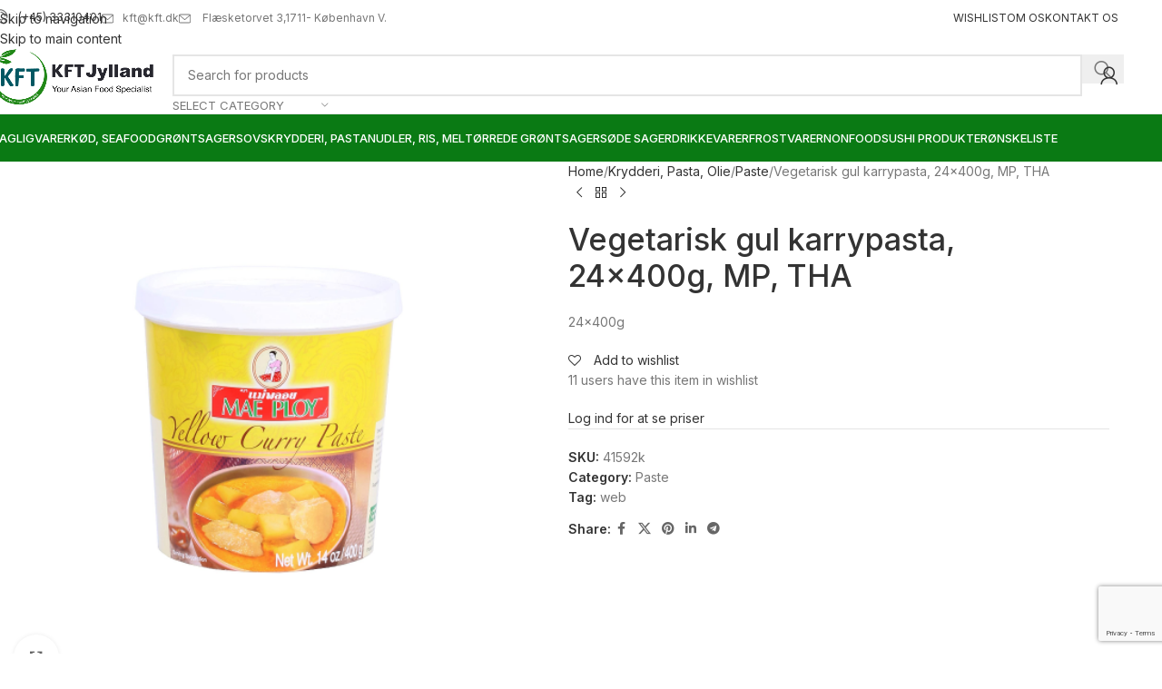

--- FILE ---
content_type: text/html; charset=UTF-8
request_url: https://kft.dk/product/vegetarisk-gul-karrypasta-24x400g-mp-tha/
body_size: 33324
content:
<!DOCTYPE html>
<html lang="en-US">
<head>
	<meta charset="UTF-8">
	<link rel="profile" href="https://gmpg.org/xfn/11">
	<link rel="pingback" href="https://kft.dk/xmlrpc.php">

					<script>document.documentElement.className = document.documentElement.className + ' yes-js js_active js'</script>
				<title>Vegetarisk gul karrypasta, 24x400g, MP, THA &#8211; KFT</title>
<meta name='robots' content='max-image-preview:large' />
	<style>img:is([sizes="auto" i], [sizes^="auto," i]) { contain-intrinsic-size: 3000px 1500px }</style>
	<link rel='dns-prefetch' href='//fonts.googleapis.com' />
<link rel="alternate" type="application/rss+xml" title="KFT &raquo; Feed" href="https://kft.dk/feed/" />
<link rel="alternate" type="application/rss+xml" title="KFT &raquo; Comments Feed" href="https://kft.dk/comments/feed/" />
<link rel='stylesheet' id='wpfl-fonts-css' href='https://kft.dk/wp-content/plugins/wp-fonts-integration/fonts.css?ver=1.2' type='text/css' media='all' />
<link rel='stylesheet' id='wp-block-library-css' href='https://kft.dk/wp-includes/css/dist/block-library/style.min.css?ver=6.8.3' type='text/css' media='all' />
<style id='safe-svg-svg-icon-style-inline-css' type='text/css'>
.safe-svg-cover{text-align:center}.safe-svg-cover .safe-svg-inside{display:inline-block;max-width:100%}.safe-svg-cover svg{fill:currentColor;height:100%;max-height:100%;max-width:100%;width:100%}

</style>
<link rel='stylesheet' id='jquery-selectBox-css' href='https://kft.dk/wp-content/plugins/yith-woocommerce-wishlist-premium/assets/css/jquery.selectBox.css?ver=1.2.0' type='text/css' media='all' />
<link rel='stylesheet' id='yith-wcwl-font-awesome-css' href='https://kft.dk/wp-content/plugins/yith-woocommerce-wishlist-premium/assets/css/font-awesome.css?ver=4.7.0' type='text/css' media='all' />
<link rel='stylesheet' id='woocommerce_prettyPhoto_css-css' href='//kft.dk/wp-content/plugins/woocommerce/assets/css/prettyPhoto.css?ver=3.1.6' type='text/css' media='all' />
<link rel='stylesheet' id='yith-wcwl-main-css' href='https://kft.dk/wp-content/plugins/yith-woocommerce-wishlist-premium/assets/css/style.css?ver=3.27.0' type='text/css' media='all' />
<style id='yith-wcwl-main-inline-css' type='text/css'>
.woocommerce .wishlist_table a.add_to_cart.button.alt{background: rgb(139,167,59); background-color: rgb(139,167,59);color: #FFFFFF;border-color: rgb(139,167,59);}.woocommerce .wishlist_table a.add_to_cart.button.alt:hover{background: rgb(115,137,56); background-color: rgb(115,137,56);color: #FFFFFF;border-color: rgb(115,137,56);}.woocommerce .wishlist_table a.add_to_cart.button.alt{border-radius: 20px;}.woocommerce .hidden-title-form button,
								   .yith-wcwl-wishlist-new .create-wishlist-button,
								   .wishlist_manage_table tfoot button.submit-wishlist-changes,
								   .yith-wcwl-wishlist-search-form button.wishlist-search-button{background: #333333; background-color: #333333;color: #FFFFFF;border-color: #333333;}.woocommerce .hidden-title-form button:hover,
								   .yith-wcwl-wishlist-new .create-wishlist-button:hover,
								   .wishlist_manage_table tfoot button.submit-wishlist-changes:hover,
								   .yith-wcwl-wishlist-search-form button.wishlist-search-button:hover{background: #4F4F4F; background-color: #4F4F4F;color: #FFFFFF;border-color: #4F4F4F;}.woocommerce .wishlist-title a.show-title-form,
								   .woocommerce .hidden-title-form a.hide-title-form,
								   .wishlist_manage_table tfoot a.create-new-wishlist{background: #333333; background-color: #333333;color: #FFFFFF;border-color: #333333;}.woocommerce .wishlist-title a.show-title-form:hover,
								   .woocommerce .hidden-title-form a.hide-title-form:hover,
								   .wishlist_manage_table tfoot a.create-new-wishlist:hover{background: #4F4F4F; background-color: #4F4F4F;color: #FFFFFF;border-color: #4F4F4F;}.woocommerce table.shop_table.wishlist_table tr td{background: #FFFFFF; background-color: #FFFFFF;color: #6d6c6c;border-color: #FFFFFF;}.wishlist_table thead tr th,
								   .wishlist_table tfoot td td,
								   .widget_yith-wcwl-lists ul.dropdown li.current a,
								   .widget_yith-wcwl-lists ul.dropdown li a:hover,
								   .selectBox-dropdown-menu.selectBox-options li.selectBox-selected a,
								   .selectBox-dropdown-menu.selectBox-options li.selectBox-hover a{background: #F4F4F4; background-color: #F4F4F4;}
</style>
<style id='global-styles-inline-css' type='text/css'>
:root{--wp--preset--aspect-ratio--square: 1;--wp--preset--aspect-ratio--4-3: 4/3;--wp--preset--aspect-ratio--3-4: 3/4;--wp--preset--aspect-ratio--3-2: 3/2;--wp--preset--aspect-ratio--2-3: 2/3;--wp--preset--aspect-ratio--16-9: 16/9;--wp--preset--aspect-ratio--9-16: 9/16;--wp--preset--color--black: #000000;--wp--preset--color--cyan-bluish-gray: #abb8c3;--wp--preset--color--white: #ffffff;--wp--preset--color--pale-pink: #f78da7;--wp--preset--color--vivid-red: #cf2e2e;--wp--preset--color--luminous-vivid-orange: #ff6900;--wp--preset--color--luminous-vivid-amber: #fcb900;--wp--preset--color--light-green-cyan: #7bdcb5;--wp--preset--color--vivid-green-cyan: #00d084;--wp--preset--color--pale-cyan-blue: #8ed1fc;--wp--preset--color--vivid-cyan-blue: #0693e3;--wp--preset--color--vivid-purple: #9b51e0;--wp--preset--gradient--vivid-cyan-blue-to-vivid-purple: linear-gradient(135deg,rgba(6,147,227,1) 0%,rgb(155,81,224) 100%);--wp--preset--gradient--light-green-cyan-to-vivid-green-cyan: linear-gradient(135deg,rgb(122,220,180) 0%,rgb(0,208,130) 100%);--wp--preset--gradient--luminous-vivid-amber-to-luminous-vivid-orange: linear-gradient(135deg,rgba(252,185,0,1) 0%,rgba(255,105,0,1) 100%);--wp--preset--gradient--luminous-vivid-orange-to-vivid-red: linear-gradient(135deg,rgba(255,105,0,1) 0%,rgb(207,46,46) 100%);--wp--preset--gradient--very-light-gray-to-cyan-bluish-gray: linear-gradient(135deg,rgb(238,238,238) 0%,rgb(169,184,195) 100%);--wp--preset--gradient--cool-to-warm-spectrum: linear-gradient(135deg,rgb(74,234,220) 0%,rgb(151,120,209) 20%,rgb(207,42,186) 40%,rgb(238,44,130) 60%,rgb(251,105,98) 80%,rgb(254,248,76) 100%);--wp--preset--gradient--blush-light-purple: linear-gradient(135deg,rgb(255,206,236) 0%,rgb(152,150,240) 100%);--wp--preset--gradient--blush-bordeaux: linear-gradient(135deg,rgb(254,205,165) 0%,rgb(254,45,45) 50%,rgb(107,0,62) 100%);--wp--preset--gradient--luminous-dusk: linear-gradient(135deg,rgb(255,203,112) 0%,rgb(199,81,192) 50%,rgb(65,88,208) 100%);--wp--preset--gradient--pale-ocean: linear-gradient(135deg,rgb(255,245,203) 0%,rgb(182,227,212) 50%,rgb(51,167,181) 100%);--wp--preset--gradient--electric-grass: linear-gradient(135deg,rgb(202,248,128) 0%,rgb(113,206,126) 100%);--wp--preset--gradient--midnight: linear-gradient(135deg,rgb(2,3,129) 0%,rgb(40,116,252) 100%);--wp--preset--font-size--small: 13px;--wp--preset--font-size--medium: 20px;--wp--preset--font-size--large: 36px;--wp--preset--font-size--x-large: 42px;--wp--preset--spacing--20: 0.44rem;--wp--preset--spacing--30: 0.67rem;--wp--preset--spacing--40: 1rem;--wp--preset--spacing--50: 1.5rem;--wp--preset--spacing--60: 2.25rem;--wp--preset--spacing--70: 3.38rem;--wp--preset--spacing--80: 5.06rem;--wp--preset--shadow--natural: 6px 6px 9px rgba(0, 0, 0, 0.2);--wp--preset--shadow--deep: 12px 12px 50px rgba(0, 0, 0, 0.4);--wp--preset--shadow--sharp: 6px 6px 0px rgba(0, 0, 0, 0.2);--wp--preset--shadow--outlined: 6px 6px 0px -3px rgba(255, 255, 255, 1), 6px 6px rgba(0, 0, 0, 1);--wp--preset--shadow--crisp: 6px 6px 0px rgba(0, 0, 0, 1);}:where(body) { margin: 0; }.wp-site-blocks > .alignleft { float: left; margin-right: 2em; }.wp-site-blocks > .alignright { float: right; margin-left: 2em; }.wp-site-blocks > .aligncenter { justify-content: center; margin-left: auto; margin-right: auto; }:where(.is-layout-flex){gap: 0.5em;}:where(.is-layout-grid){gap: 0.5em;}.is-layout-flow > .alignleft{float: left;margin-inline-start: 0;margin-inline-end: 2em;}.is-layout-flow > .alignright{float: right;margin-inline-start: 2em;margin-inline-end: 0;}.is-layout-flow > .aligncenter{margin-left: auto !important;margin-right: auto !important;}.is-layout-constrained > .alignleft{float: left;margin-inline-start: 0;margin-inline-end: 2em;}.is-layout-constrained > .alignright{float: right;margin-inline-start: 2em;margin-inline-end: 0;}.is-layout-constrained > .aligncenter{margin-left: auto !important;margin-right: auto !important;}.is-layout-constrained > :where(:not(.alignleft):not(.alignright):not(.alignfull)){margin-left: auto !important;margin-right: auto !important;}body .is-layout-flex{display: flex;}.is-layout-flex{flex-wrap: wrap;align-items: center;}.is-layout-flex > :is(*, div){margin: 0;}body .is-layout-grid{display: grid;}.is-layout-grid > :is(*, div){margin: 0;}body{padding-top: 0px;padding-right: 0px;padding-bottom: 0px;padding-left: 0px;}a:where(:not(.wp-element-button)){text-decoration: none;}:root :where(.wp-element-button, .wp-block-button__link){background-color: #32373c;border-width: 0;color: #fff;font-family: inherit;font-size: inherit;line-height: inherit;padding: calc(0.667em + 2px) calc(1.333em + 2px);text-decoration: none;}.has-black-color{color: var(--wp--preset--color--black) !important;}.has-cyan-bluish-gray-color{color: var(--wp--preset--color--cyan-bluish-gray) !important;}.has-white-color{color: var(--wp--preset--color--white) !important;}.has-pale-pink-color{color: var(--wp--preset--color--pale-pink) !important;}.has-vivid-red-color{color: var(--wp--preset--color--vivid-red) !important;}.has-luminous-vivid-orange-color{color: var(--wp--preset--color--luminous-vivid-orange) !important;}.has-luminous-vivid-amber-color{color: var(--wp--preset--color--luminous-vivid-amber) !important;}.has-light-green-cyan-color{color: var(--wp--preset--color--light-green-cyan) !important;}.has-vivid-green-cyan-color{color: var(--wp--preset--color--vivid-green-cyan) !important;}.has-pale-cyan-blue-color{color: var(--wp--preset--color--pale-cyan-blue) !important;}.has-vivid-cyan-blue-color{color: var(--wp--preset--color--vivid-cyan-blue) !important;}.has-vivid-purple-color{color: var(--wp--preset--color--vivid-purple) !important;}.has-black-background-color{background-color: var(--wp--preset--color--black) !important;}.has-cyan-bluish-gray-background-color{background-color: var(--wp--preset--color--cyan-bluish-gray) !important;}.has-white-background-color{background-color: var(--wp--preset--color--white) !important;}.has-pale-pink-background-color{background-color: var(--wp--preset--color--pale-pink) !important;}.has-vivid-red-background-color{background-color: var(--wp--preset--color--vivid-red) !important;}.has-luminous-vivid-orange-background-color{background-color: var(--wp--preset--color--luminous-vivid-orange) !important;}.has-luminous-vivid-amber-background-color{background-color: var(--wp--preset--color--luminous-vivid-amber) !important;}.has-light-green-cyan-background-color{background-color: var(--wp--preset--color--light-green-cyan) !important;}.has-vivid-green-cyan-background-color{background-color: var(--wp--preset--color--vivid-green-cyan) !important;}.has-pale-cyan-blue-background-color{background-color: var(--wp--preset--color--pale-cyan-blue) !important;}.has-vivid-cyan-blue-background-color{background-color: var(--wp--preset--color--vivid-cyan-blue) !important;}.has-vivid-purple-background-color{background-color: var(--wp--preset--color--vivid-purple) !important;}.has-black-border-color{border-color: var(--wp--preset--color--black) !important;}.has-cyan-bluish-gray-border-color{border-color: var(--wp--preset--color--cyan-bluish-gray) !important;}.has-white-border-color{border-color: var(--wp--preset--color--white) !important;}.has-pale-pink-border-color{border-color: var(--wp--preset--color--pale-pink) !important;}.has-vivid-red-border-color{border-color: var(--wp--preset--color--vivid-red) !important;}.has-luminous-vivid-orange-border-color{border-color: var(--wp--preset--color--luminous-vivid-orange) !important;}.has-luminous-vivid-amber-border-color{border-color: var(--wp--preset--color--luminous-vivid-amber) !important;}.has-light-green-cyan-border-color{border-color: var(--wp--preset--color--light-green-cyan) !important;}.has-vivid-green-cyan-border-color{border-color: var(--wp--preset--color--vivid-green-cyan) !important;}.has-pale-cyan-blue-border-color{border-color: var(--wp--preset--color--pale-cyan-blue) !important;}.has-vivid-cyan-blue-border-color{border-color: var(--wp--preset--color--vivid-cyan-blue) !important;}.has-vivid-purple-border-color{border-color: var(--wp--preset--color--vivid-purple) !important;}.has-vivid-cyan-blue-to-vivid-purple-gradient-background{background: var(--wp--preset--gradient--vivid-cyan-blue-to-vivid-purple) !important;}.has-light-green-cyan-to-vivid-green-cyan-gradient-background{background: var(--wp--preset--gradient--light-green-cyan-to-vivid-green-cyan) !important;}.has-luminous-vivid-amber-to-luminous-vivid-orange-gradient-background{background: var(--wp--preset--gradient--luminous-vivid-amber-to-luminous-vivid-orange) !important;}.has-luminous-vivid-orange-to-vivid-red-gradient-background{background: var(--wp--preset--gradient--luminous-vivid-orange-to-vivid-red) !important;}.has-very-light-gray-to-cyan-bluish-gray-gradient-background{background: var(--wp--preset--gradient--very-light-gray-to-cyan-bluish-gray) !important;}.has-cool-to-warm-spectrum-gradient-background{background: var(--wp--preset--gradient--cool-to-warm-spectrum) !important;}.has-blush-light-purple-gradient-background{background: var(--wp--preset--gradient--blush-light-purple) !important;}.has-blush-bordeaux-gradient-background{background: var(--wp--preset--gradient--blush-bordeaux) !important;}.has-luminous-dusk-gradient-background{background: var(--wp--preset--gradient--luminous-dusk) !important;}.has-pale-ocean-gradient-background{background: var(--wp--preset--gradient--pale-ocean) !important;}.has-electric-grass-gradient-background{background: var(--wp--preset--gradient--electric-grass) !important;}.has-midnight-gradient-background{background: var(--wp--preset--gradient--midnight) !important;}.has-small-font-size{font-size: var(--wp--preset--font-size--small) !important;}.has-medium-font-size{font-size: var(--wp--preset--font-size--medium) !important;}.has-large-font-size{font-size: var(--wp--preset--font-size--large) !important;}.has-x-large-font-size{font-size: var(--wp--preset--font-size--x-large) !important;}
:where(.wp-block-post-template.is-layout-flex){gap: 1.25em;}:where(.wp-block-post-template.is-layout-grid){gap: 1.25em;}
:where(.wp-block-columns.is-layout-flex){gap: 2em;}:where(.wp-block-columns.is-layout-grid){gap: 2em;}
:root :where(.wp-block-pullquote){font-size: 1.5em;line-height: 1.6;}
</style>
<style id='woocommerce-inline-inline-css' type='text/css'>
.woocommerce form .form-row .required { visibility: visible; }
</style>
<link rel='stylesheet' id='elementor-frontend-css' href='https://kft.dk/wp-content/plugins/elementor/assets/css/frontend.min.css?ver=3.34.1' type='text/css' media='all' />
<link rel='stylesheet' id='elementor-post-2420-css' href='https://kft.dk/wp-content/uploads/elementor/css/post-2420.css?ver=1768567931' type='text/css' media='all' />
<link rel='stylesheet' id='wd-style-base-css' href='https://kft.dk/wp-content/themes/woodmart/css/parts/base.min.css?ver=8.3.8' type='text/css' media='all' />
<link rel='stylesheet' id='wd-helpers-wpb-elem-css' href='https://kft.dk/wp-content/themes/woodmart/css/parts/helpers-wpb-elem.min.css?ver=8.3.8' type='text/css' media='all' />
<link rel='stylesheet' id='wd-revolution-slider-css' href='https://kft.dk/wp-content/themes/woodmart/css/parts/int-rev-slider.min.css?ver=8.3.8' type='text/css' media='all' />
<link rel='stylesheet' id='wd-woo-yith-wishlist-css' href='https://kft.dk/wp-content/themes/woodmart/css/parts/int-woo-yith-wishlist.min.css?ver=8.3.8' type='text/css' media='all' />
<link rel='stylesheet' id='wd-page-my-account-css' href='https://kft.dk/wp-content/themes/woodmart/css/parts/woo-page-my-account.min.css?ver=8.3.8' type='text/css' media='all' />
<link rel='stylesheet' id='wd-elementor-base-css' href='https://kft.dk/wp-content/themes/woodmart/css/parts/int-elem-base.min.css?ver=8.3.8' type='text/css' media='all' />
<link rel='stylesheet' id='wd-int-wordfence-css' href='https://kft.dk/wp-content/themes/woodmart/css/parts/int-wordfence.min.css?ver=8.3.8' type='text/css' media='all' />
<link rel='stylesheet' id='wd-woocommerce-base-css' href='https://kft.dk/wp-content/themes/woodmart/css/parts/woocommerce-base.min.css?ver=8.3.8' type='text/css' media='all' />
<link rel='stylesheet' id='wd-mod-star-rating-css' href='https://kft.dk/wp-content/themes/woodmart/css/parts/mod-star-rating.min.css?ver=8.3.8' type='text/css' media='all' />
<link rel='stylesheet' id='wd-woocommerce-block-notices-css' href='https://kft.dk/wp-content/themes/woodmart/css/parts/woo-mod-block-notices.min.css?ver=8.3.8' type='text/css' media='all' />
<link rel='stylesheet' id='wd-woo-mod-quantity-css' href='https://kft.dk/wp-content/themes/woodmart/css/parts/woo-mod-quantity.min.css?ver=8.3.8' type='text/css' media='all' />
<link rel='stylesheet' id='wd-woo-single-prod-el-base-css' href='https://kft.dk/wp-content/themes/woodmart/css/parts/woo-single-prod-el-base.min.css?ver=8.3.8' type='text/css' media='all' />
<link rel='stylesheet' id='wd-woo-mod-stock-status-css' href='https://kft.dk/wp-content/themes/woodmart/css/parts/woo-mod-stock-status.min.css?ver=8.3.8' type='text/css' media='all' />
<link rel='stylesheet' id='wd-woo-mod-shop-attributes-css' href='https://kft.dk/wp-content/themes/woodmart/css/parts/woo-mod-shop-attributes.min.css?ver=8.3.8' type='text/css' media='all' />
<link rel='stylesheet' id='wd-wp-blocks-css' href='https://kft.dk/wp-content/themes/woodmart/css/parts/wp-blocks.min.css?ver=8.3.8' type='text/css' media='all' />
<link rel='stylesheet' id='child-style-css' href='https://kft.dk/wp-content/themes/woodmart-child/style.css?ver=8.3.8' type='text/css' media='all' />
<link rel='stylesheet' id='wd-header-base-css' href='https://kft.dk/wp-content/themes/woodmart/css/parts/header-base.min.css?ver=8.3.8' type='text/css' media='all' />
<link rel='stylesheet' id='wd-mod-tools-css' href='https://kft.dk/wp-content/themes/woodmart/css/parts/mod-tools.min.css?ver=8.3.8' type='text/css' media='all' />
<link rel='stylesheet' id='wd-header-elements-base-css' href='https://kft.dk/wp-content/themes/woodmart/css/parts/header-el-base.min.css?ver=8.3.8' type='text/css' media='all' />
<link rel='stylesheet' id='wd-header-search-css' href='https://kft.dk/wp-content/themes/woodmart/css/parts/header-el-search.min.css?ver=8.3.8' type='text/css' media='all' />
<link rel='stylesheet' id='wd-header-search-form-css' href='https://kft.dk/wp-content/themes/woodmart/css/parts/header-el-search-form.min.css?ver=8.3.8' type='text/css' media='all' />
<link rel='stylesheet' id='wd-wd-search-form-css' href='https://kft.dk/wp-content/themes/woodmart/css/parts/wd-search-form.min.css?ver=8.3.8' type='text/css' media='all' />
<link rel='stylesheet' id='wd-wd-search-results-css' href='https://kft.dk/wp-content/themes/woodmart/css/parts/wd-search-results.min.css?ver=8.3.8' type='text/css' media='all' />
<link rel='stylesheet' id='wd-wd-search-dropdown-css' href='https://kft.dk/wp-content/themes/woodmart/css/parts/wd-search-dropdown.min.css?ver=8.3.8' type='text/css' media='all' />
<link rel='stylesheet' id='wd-wd-search-cat-css' href='https://kft.dk/wp-content/themes/woodmart/css/parts/wd-search-cat.min.css?ver=8.3.8' type='text/css' media='all' />
<link rel='stylesheet' id='wd-woo-mod-login-form-css' href='https://kft.dk/wp-content/themes/woodmart/css/parts/woo-mod-login-form.min.css?ver=8.3.8' type='text/css' media='all' />
<link rel='stylesheet' id='wd-header-my-account-css' href='https://kft.dk/wp-content/themes/woodmart/css/parts/header-el-my-account.min.css?ver=8.3.8' type='text/css' media='all' />
<link rel='stylesheet' id='wd-header-cart-side-css' href='https://kft.dk/wp-content/themes/woodmart/css/parts/header-el-cart-side.min.css?ver=8.3.8' type='text/css' media='all' />
<link rel='stylesheet' id='wd-header-mobile-nav-dropdown-css' href='https://kft.dk/wp-content/themes/woodmart/css/parts/header-el-mobile-nav-dropdown.min.css?ver=8.3.8' type='text/css' media='all' />
<link rel='stylesheet' id='wd-page-title-css' href='https://kft.dk/wp-content/themes/woodmart/css/parts/page-title.min.css?ver=8.3.8' type='text/css' media='all' />
<link rel='stylesheet' id='wd-woo-single-prod-predefined-css' href='https://kft.dk/wp-content/themes/woodmart/css/parts/woo-single-prod-predefined.min.css?ver=8.3.8' type='text/css' media='all' />
<link rel='stylesheet' id='wd-woo-single-prod-and-quick-view-predefined-css' href='https://kft.dk/wp-content/themes/woodmart/css/parts/woo-single-prod-and-quick-view-predefined.min.css?ver=8.3.8' type='text/css' media='all' />
<link rel='stylesheet' id='wd-woo-single-prod-el-tabs-predefined-css' href='https://kft.dk/wp-content/themes/woodmart/css/parts/woo-single-prod-el-tabs-predefined.min.css?ver=8.3.8' type='text/css' media='all' />
<link rel='stylesheet' id='wd-woo-single-prod-el-gallery-css' href='https://kft.dk/wp-content/themes/woodmart/css/parts/woo-single-prod-el-gallery.min.css?ver=8.3.8' type='text/css' media='all' />
<link rel='stylesheet' id='wd-woo-single-prod-el-gallery-opt-thumb-left-desktop-css' href='https://kft.dk/wp-content/themes/woodmart/css/parts/woo-single-prod-el-gallery-opt-thumb-left-desktop.min.css?ver=8.3.8' type='text/css' media='all' />
<link rel='stylesheet' id='wd-swiper-css' href='https://kft.dk/wp-content/themes/woodmart/css/parts/lib-swiper.min.css?ver=8.3.8' type='text/css' media='all' />
<link rel='stylesheet' id='wd-swiper-arrows-css' href='https://kft.dk/wp-content/themes/woodmart/css/parts/lib-swiper-arrows.min.css?ver=8.3.8' type='text/css' media='all' />
<link rel='stylesheet' id='wd-photoswipe-css' href='https://kft.dk/wp-content/themes/woodmart/css/parts/lib-photoswipe.min.css?ver=8.3.8' type='text/css' media='all' />
<link rel='stylesheet' id='wd-woo-single-prod-el-navigation-css' href='https://kft.dk/wp-content/themes/woodmart/css/parts/woo-single-prod-el-navigation.min.css?ver=8.3.8' type='text/css' media='all' />
<link rel='stylesheet' id='wd-social-icons-css' href='https://kft.dk/wp-content/themes/woodmart/css/parts/el-social-icons.min.css?ver=8.3.8' type='text/css' media='all' />
<link rel='stylesheet' id='wd-tabs-css' href='https://kft.dk/wp-content/themes/woodmart/css/parts/el-tabs.min.css?ver=8.3.8' type='text/css' media='all' />
<link rel='stylesheet' id='wd-woo-single-prod-el-tabs-opt-layout-tabs-css' href='https://kft.dk/wp-content/themes/woodmart/css/parts/woo-single-prod-el-tabs-opt-layout-tabs.min.css?ver=8.3.8' type='text/css' media='all' />
<link rel='stylesheet' id='wd-accordion-css' href='https://kft.dk/wp-content/themes/woodmart/css/parts/el-accordion.min.css?ver=8.3.8' type='text/css' media='all' />
<link rel='stylesheet' id='wd-accordion-elem-wpb-css' href='https://kft.dk/wp-content/themes/woodmart/css/parts/el-accordion-wpb-elem.min.css?ver=8.3.8' type='text/css' media='all' />
<link rel='stylesheet' id='wd-product-loop-css' href='https://kft.dk/wp-content/themes/woodmart/css/parts/woo-product-loop.min.css?ver=8.3.8' type='text/css' media='all' />
<link rel='stylesheet' id='wd-product-loop-standard-css' href='https://kft.dk/wp-content/themes/woodmart/css/parts/woo-product-loop-standard.min.css?ver=8.3.8' type='text/css' media='all' />
<link rel='stylesheet' id='wd-woo-mod-add-btn-replace-css' href='https://kft.dk/wp-content/themes/woodmart/css/parts/woo-mod-add-btn-replace.min.css?ver=8.3.8' type='text/css' media='all' />
<link rel='stylesheet' id='wd-woo-mod-quantity-overlap-css' href='https://kft.dk/wp-content/themes/woodmart/css/parts/woo-mod-quantity-overlap.min.css?ver=8.3.8' type='text/css' media='all' />
<link rel='stylesheet' id='wd-woo-opt-stretch-cont-css' href='https://kft.dk/wp-content/themes/woodmart/css/parts/woo-opt-stretch-cont.min.css?ver=8.3.8' type='text/css' media='all' />
<link rel='stylesheet' id='wd-bordered-product-css' href='https://kft.dk/wp-content/themes/woodmart/css/parts/woo-opt-bordered-product.min.css?ver=8.3.8' type='text/css' media='all' />
<link rel='stylesheet' id='wd-swiper-pagin-css' href='https://kft.dk/wp-content/themes/woodmart/css/parts/lib-swiper-pagin.min.css?ver=8.3.8' type='text/css' media='all' />
<link rel='stylesheet' id='wd-widget-collapse-css' href='https://kft.dk/wp-content/themes/woodmart/css/parts/opt-widget-collapse.min.css?ver=8.3.8' type='text/css' media='all' />
<link rel='stylesheet' id='wd-footer-base-css' href='https://kft.dk/wp-content/themes/woodmart/css/parts/footer-base.min.css?ver=8.3.8' type='text/css' media='all' />
<link rel='stylesheet' id='wd-info-box-css' href='https://kft.dk/wp-content/themes/woodmart/css/parts/el-info-box.min.css?ver=8.3.8' type='text/css' media='all' />
<link rel='stylesheet' id='wd-list-css' href='https://kft.dk/wp-content/themes/woodmart/css/parts/el-list.min.css?ver=8.3.8' type='text/css' media='all' />
<link rel='stylesheet' id='wd-el-list-css' href='https://kft.dk/wp-content/themes/woodmart/css/parts/el-list-wpb-elem.min.css?ver=8.3.8' type='text/css' media='all' />
<link rel='stylesheet' id='wd-mod-nav-menu-label-css' href='https://kft.dk/wp-content/themes/woodmart/css/parts/mod-nav-menu-label.min.css?ver=8.3.8' type='text/css' media='all' />
<link rel='stylesheet' id='wd-scroll-top-css' href='https://kft.dk/wp-content/themes/woodmart/css/parts/opt-scrolltotop.min.css?ver=8.3.8' type='text/css' media='all' />
<link rel='stylesheet' id='wd-header-my-account-sidebar-css' href='https://kft.dk/wp-content/themes/woodmart/css/parts/header-el-my-account-sidebar.min.css?ver=8.3.8' type='text/css' media='all' />
<link rel='stylesheet' id='wd-cookies-popup-css' href='https://kft.dk/wp-content/themes/woodmart/css/parts/opt-cookies.min.css?ver=8.3.8' type='text/css' media='all' />
<link rel='stylesheet' id='wd-bottom-toolbar-css' href='https://kft.dk/wp-content/themes/woodmart/css/parts/opt-bottom-toolbar.min.css?ver=8.3.8' type='text/css' media='all' />
<link rel='stylesheet' id='xts-google-fonts-css' href='https://fonts.googleapis.com/css?family=Inter%3A400%2C600%2C500&#038;ver=8.3.8' type='text/css' media='all' />
<link rel='stylesheet' id='elementor-gf-local-poppins-css' href='https://kft.dk/wp-content/uploads/elementor/google-fonts/css/poppins.css?ver=1743870980' type='text/css' media='all' />
<script type="text/javascript" src="https://kft.dk/wp-includes/js/jquery/jquery.min.js?ver=3.7.1" id="jquery-core-js"></script>
<script type="text/javascript" src="https://kft.dk/wp-includes/js/jquery/jquery-migrate.min.js?ver=3.4.1" id="jquery-migrate-js"></script>
<script type="text/javascript" src="https://kft.dk/wp-content/plugins/woocommerce/assets/js/jquery-blockui/jquery.blockUI.min.js?ver=2.7.0-wc.10.4.3" id="wc-jquery-blockui-js" defer="defer" data-wp-strategy="defer"></script>
<script type="text/javascript" id="wc-add-to-cart-js-extra">
/* <![CDATA[ */
var wc_add_to_cart_params = {"ajax_url":"\/wp-admin\/admin-ajax.php","wc_ajax_url":"\/?wc-ajax=%%endpoint%%","i18n_view_cart":"View cart","cart_url":"https:\/\/kft.dk\/cart\/","is_cart":"","cart_redirect_after_add":"no"};
/* ]]> */
</script>
<script type="text/javascript" src="https://kft.dk/wp-content/plugins/woocommerce/assets/js/frontend/add-to-cart.min.js?ver=10.4.3" id="wc-add-to-cart-js" defer="defer" data-wp-strategy="defer"></script>
<script type="text/javascript" src="https://kft.dk/wp-content/plugins/woocommerce/assets/js/zoom/jquery.zoom.min.js?ver=1.7.21-wc.10.4.3" id="wc-zoom-js" defer="defer" data-wp-strategy="defer"></script>
<script type="text/javascript" id="wc-single-product-js-extra">
/* <![CDATA[ */
var wc_single_product_params = {"i18n_required_rating_text":"Please select a rating","i18n_rating_options":["1 of 5 stars","2 of 5 stars","3 of 5 stars","4 of 5 stars","5 of 5 stars"],"i18n_product_gallery_trigger_text":"View full-screen image gallery","review_rating_required":"yes","flexslider":{"rtl":false,"animation":"slide","smoothHeight":true,"directionNav":false,"controlNav":"thumbnails","slideshow":false,"animationSpeed":500,"animationLoop":false,"allowOneSlide":false},"zoom_enabled":"","zoom_options":[],"photoswipe_enabled":"","photoswipe_options":{"shareEl":false,"closeOnScroll":false,"history":false,"hideAnimationDuration":0,"showAnimationDuration":0},"flexslider_enabled":""};
/* ]]> */
</script>
<script type="text/javascript" src="https://kft.dk/wp-content/plugins/woocommerce/assets/js/frontend/single-product.min.js?ver=10.4.3" id="wc-single-product-js" defer="defer" data-wp-strategy="defer"></script>
<script type="text/javascript" src="https://kft.dk/wp-content/plugins/woocommerce/assets/js/js-cookie/js.cookie.min.js?ver=2.1.4-wc.10.4.3" id="wc-js-cookie-js" defer="defer" data-wp-strategy="defer"></script>
<script type="text/javascript" id="woocommerce-js-extra">
/* <![CDATA[ */
var woocommerce_params = {"ajax_url":"\/wp-admin\/admin-ajax.php","wc_ajax_url":"\/?wc-ajax=%%endpoint%%","i18n_password_show":"Show password","i18n_password_hide":"Hide password"};
/* ]]> */
</script>
<script type="text/javascript" src="https://kft.dk/wp-content/plugins/woocommerce/assets/js/frontend/woocommerce.min.js?ver=10.4.3" id="woocommerce-js" defer="defer" data-wp-strategy="defer"></script>
<script type="text/javascript" src="https://kft.dk/wp-content/themes/woodmart/js/libs/device.min.js?ver=8.3.8" id="wd-device-library-js"></script>
<script type="text/javascript" src="https://kft.dk/wp-content/themes/woodmart/js/scripts/global/scrollBar.min.js?ver=8.3.8" id="wd-scrollbar-js"></script>
<link rel="https://api.w.org/" href="https://kft.dk/wp-json/" /><link rel="alternate" title="JSON" type="application/json" href="https://kft.dk/wp-json/wp/v2/product/35950" /><link rel="EditURI" type="application/rsd+xml" title="RSD" href="https://kft.dk/xmlrpc.php?rsd" />
<meta name="generator" content="WordPress 6.8.3" />
<meta name="generator" content="WooCommerce 10.4.3" />
<link rel="canonical" href="https://kft.dk/product/vegetarisk-gul-karrypasta-24x400g-mp-tha/" />
<link rel='shortlink' href='https://kft.dk/?p=35950' />
<link rel="alternate" title="oEmbed (JSON)" type="application/json+oembed" href="https://kft.dk/wp-json/oembed/1.0/embed?url=https%3A%2F%2Fkft.dk%2Fproduct%2Fvegetarisk-gul-karrypasta-24x400g-mp-tha%2F" />
<link rel="alternate" title="oEmbed (XML)" type="text/xml+oembed" href="https://kft.dk/wp-json/oembed/1.0/embed?url=https%3A%2F%2Fkft.dk%2Fproduct%2Fvegetarisk-gul-karrypasta-24x400g-mp-tha%2F&#038;format=xml" />
					<meta name="viewport" content="width=device-width, initial-scale=1.0, maximum-scale=1.0, user-scalable=no">
										<noscript><style>.woocommerce-product-gallery{ opacity: 1 !important; }</style></noscript>
	<meta name="generator" content="Elementor 3.34.1; features: e_font_icon_svg, additional_custom_breakpoints; settings: css_print_method-external, google_font-enabled, font_display-block">
<style type="text/css">.recentcomments a{display:inline !important;padding:0 !important;margin:0 !important;}</style>			<style>
				.e-con.e-parent:nth-of-type(n+4):not(.e-lazyloaded):not(.e-no-lazyload),
				.e-con.e-parent:nth-of-type(n+4):not(.e-lazyloaded):not(.e-no-lazyload) * {
					background-image: none !important;
				}
				@media screen and (max-height: 1024px) {
					.e-con.e-parent:nth-of-type(n+3):not(.e-lazyloaded):not(.e-no-lazyload),
					.e-con.e-parent:nth-of-type(n+3):not(.e-lazyloaded):not(.e-no-lazyload) * {
						background-image: none !important;
					}
				}
				@media screen and (max-height: 640px) {
					.e-con.e-parent:nth-of-type(n+2):not(.e-lazyloaded):not(.e-no-lazyload),
					.e-con.e-parent:nth-of-type(n+2):not(.e-lazyloaded):not(.e-no-lazyload) * {
						background-image: none !important;
					}
				}
			</style>
			<meta name="generator" content="Powered by Slider Revolution 6.7.38 - responsive, Mobile-Friendly Slider Plugin for WordPress with comfortable drag and drop interface." />
<link rel="icon" href="https://kft.dk/wp-content/uploads/2020/12/cropped-logo-32x32.png" sizes="32x32" />
<link rel="icon" href="https://kft.dk/wp-content/uploads/2020/12/cropped-logo-192x192.png" sizes="192x192" />
<link rel="apple-touch-icon" href="https://kft.dk/wp-content/uploads/2020/12/cropped-logo-180x180.png" />
<meta name="msapplication-TileImage" content="https://kft.dk/wp-content/uploads/2020/12/cropped-logo-270x270.png" />
<script>function setREVStartSize(e){
			//window.requestAnimationFrame(function() {
				window.RSIW = window.RSIW===undefined ? window.innerWidth : window.RSIW;
				window.RSIH = window.RSIH===undefined ? window.innerHeight : window.RSIH;
				try {
					var pw = document.getElementById(e.c).parentNode.offsetWidth,
						newh;
					pw = pw===0 || isNaN(pw) || (e.l=="fullwidth" || e.layout=="fullwidth") ? window.RSIW : pw;
					e.tabw = e.tabw===undefined ? 0 : parseInt(e.tabw);
					e.thumbw = e.thumbw===undefined ? 0 : parseInt(e.thumbw);
					e.tabh = e.tabh===undefined ? 0 : parseInt(e.tabh);
					e.thumbh = e.thumbh===undefined ? 0 : parseInt(e.thumbh);
					e.tabhide = e.tabhide===undefined ? 0 : parseInt(e.tabhide);
					e.thumbhide = e.thumbhide===undefined ? 0 : parseInt(e.thumbhide);
					e.mh = e.mh===undefined || e.mh=="" || e.mh==="auto" ? 0 : parseInt(e.mh,0);
					if(e.layout==="fullscreen" || e.l==="fullscreen")
						newh = Math.max(e.mh,window.RSIH);
					else{
						e.gw = Array.isArray(e.gw) ? e.gw : [e.gw];
						for (var i in e.rl) if (e.gw[i]===undefined || e.gw[i]===0) e.gw[i] = e.gw[i-1];
						e.gh = e.el===undefined || e.el==="" || (Array.isArray(e.el) && e.el.length==0)? e.gh : e.el;
						e.gh = Array.isArray(e.gh) ? e.gh : [e.gh];
						for (var i in e.rl) if (e.gh[i]===undefined || e.gh[i]===0) e.gh[i] = e.gh[i-1];
											
						var nl = new Array(e.rl.length),
							ix = 0,
							sl;
						e.tabw = e.tabhide>=pw ? 0 : e.tabw;
						e.thumbw = e.thumbhide>=pw ? 0 : e.thumbw;
						e.tabh = e.tabhide>=pw ? 0 : e.tabh;
						e.thumbh = e.thumbhide>=pw ? 0 : e.thumbh;
						for (var i in e.rl) nl[i] = e.rl[i]<window.RSIW ? 0 : e.rl[i];
						sl = nl[0];
						for (var i in nl) if (sl>nl[i] && nl[i]>0) { sl = nl[i]; ix=i;}
						var m = pw>(e.gw[ix]+e.tabw+e.thumbw) ? 1 : (pw-(e.tabw+e.thumbw)) / (e.gw[ix]);
						newh =  (e.gh[ix] * m) + (e.tabh + e.thumbh);
					}
					var el = document.getElementById(e.c);
					if (el!==null && el) el.style.height = newh+"px";
					el = document.getElementById(e.c+"_wrapper");
					if (el!==null && el) {
						el.style.height = newh+"px";
						el.style.display = "block";
					}
				} catch(e){
					console.log("Failure at Presize of Slider:" + e)
				}
			//});
		  };</script>
<style>
		
		</style>			<style id="wd-style-header_535826-css" data-type="wd-style-header_535826">
				:root{
	--wd-top-bar-h: 40px;
	--wd-top-bar-sm-h: .00001px;
	--wd-top-bar-sticky-h: .00001px;
	--wd-top-bar-brd-w: .00001px;

	--wd-header-general-h: 85px;
	--wd-header-general-sm-h: 60px;
	--wd-header-general-sticky-h: 60px;
	--wd-header-general-brd-w: 1px;

	--wd-header-bottom-h: 52px;
	--wd-header-bottom-sm-h: .00001px;
	--wd-header-bottom-sticky-h: 52px;
	--wd-header-bottom-brd-w: .00001px;

	--wd-header-clone-h: .00001px;

	--wd-header-brd-w: calc(var(--wd-top-bar-brd-w) + var(--wd-header-general-brd-w) + var(--wd-header-bottom-brd-w));
	--wd-header-h: calc(var(--wd-top-bar-h) + var(--wd-header-general-h) + var(--wd-header-bottom-h) + var(--wd-header-brd-w));
	--wd-header-sticky-h: calc(var(--wd-top-bar-sticky-h) + var(--wd-header-general-sticky-h) + var(--wd-header-bottom-sticky-h) + var(--wd-header-clone-h) + var(--wd-header-brd-w));
	--wd-header-sm-h: calc(var(--wd-top-bar-sm-h) + var(--wd-header-general-sm-h) + var(--wd-header-bottom-sm-h) + var(--wd-header-brd-w));
}

.whb-top-bar .wd-dropdown {
	margin-top: -1px;
}

.whb-top-bar .wd-dropdown:after {
	height: 10px;
}


.whb-sticked .whb-general-header .wd-dropdown:not(.sub-sub-menu) {
	margin-top: 9px;
}

.whb-sticked .whb-general-header .wd-dropdown:not(.sub-sub-menu):after {
	height: 20px;
}


:root:has(.whb-general-header.whb-border-boxed) {
	--wd-header-general-brd-w: .00001px;
}

@media (max-width: 1024px) {
:root:has(.whb-general-header.whb-hidden-mobile) {
	--wd-header-general-brd-w: .00001px;
}
}


.whb-header-bottom .wd-dropdown {
	margin-top: 5px;
}

.whb-header-bottom .wd-dropdown:after {
	height: 16px;
}

.whb-sticked .whb-header-bottom .wd-dropdown:not(.sub-sub-menu) {
	margin-top: 5px;
}

.whb-sticked .whb-header-bottom .wd-dropdown:not(.sub-sub-menu):after {
	height: 16px;
}


		.whb-top-bar-inner {  }
.whb-general-header {
	border-color: rgba(232, 232, 232, 1);border-bottom-width: 1px;border-bottom-style: solid;
}

.whb-header-bottom {
	background-color: rgba(10, 122, 20, 1);border-bottom-width: 0px;border-bottom-style: solid;
}
			</style>
						<style id="wd-style-theme_settings_default-css" data-type="wd-style-theme_settings_default">
				@font-face {
	font-weight: normal;
	font-style: normal;
	font-family: "woodmart-font";
	src: url("//kft.dk/wp-content/themes/woodmart/fonts/woodmart-font-1-400.woff2?v=8.3.8") format("woff2");
}

@font-face {
	font-family: "star";
	font-weight: 400;
	font-style: normal;
	src: url("//kft.dk/wp-content/plugins/woocommerce/assets/fonts/star.eot?#iefix") format("embedded-opentype"), url("//kft.dk/wp-content/plugins/woocommerce/assets/fonts/star.woff") format("woff"), url("//kft.dk/wp-content/plugins/woocommerce/assets/fonts/star.ttf") format("truetype"), url("//kft.dk/wp-content/plugins/woocommerce/assets/fonts/star.svg#star") format("svg");
}

@font-face {
	font-family: "WooCommerce";
	font-weight: 400;
	font-style: normal;
	src: url("//kft.dk/wp-content/plugins/woocommerce/assets/fonts/WooCommerce.eot?#iefix") format("embedded-opentype"), url("//kft.dk/wp-content/plugins/woocommerce/assets/fonts/WooCommerce.woff") format("woff"), url("//kft.dk/wp-content/plugins/woocommerce/assets/fonts/WooCommerce.ttf") format("truetype"), url("//kft.dk/wp-content/plugins/woocommerce/assets/fonts/WooCommerce.svg#WooCommerce") format("svg");
}

:root {
	--wd-text-font: "Inter", Arial, Helvetica, sans-serif;
	--wd-text-font-weight: 400;
	--wd-text-color: #777777;
	--wd-text-font-size: 14px;
	--wd-title-font: "Inter", Arial, Helvetica, sans-serif;
	--wd-title-font-weight: 600;
	--wd-title-color: #242424;
	--wd-entities-title-font: "Inter", Arial, Helvetica, sans-serif;
	--wd-entities-title-font-weight: 500;
	--wd-entities-title-color: #333333;
	--wd-entities-title-color-hover: rgb(51 51 51 / 65%);
	--wd-alternative-font: "Inter", Arial, Helvetica, sans-serif;
	--wd-widget-title-font: "Inter", Arial, Helvetica, sans-serif;
	--wd-widget-title-font-weight: 600;
	--wd-widget-title-transform: uppercase;
	--wd-widget-title-color: #333;
	--wd-widget-title-font-size: 16px;
	--wd-header-el-font: "Inter", Arial, Helvetica, sans-serif;
	--wd-header-el-font-weight: 500;
	--wd-header-el-transform: uppercase;
	--wd-header-el-font-size: 13px;
	--wd-otl-style: dotted;
	--wd-otl-width: 2px;
	--wd-primary-color: rgb(10,122,20);
	--wd-alternative-color: rgb(149,211,10);
	--btn-default-bgcolor: #f7f7f7;
	--btn-default-bgcolor-hover: #efefef;
	--btn-accented-bgcolor: rgb(1,87,99);
	--btn-accented-bgcolor-hover: rgb(0,72,79);
	--wd-form-brd-width: 2px;
	--notices-success-bg: rgb(10,122,20);
	--notices-success-color: #fff;
	--notices-warning-bg: rgb(229,52,99);
	--notices-warning-color: #fff;
	--wd-link-color: #333333;
	--wd-link-color-hover: #242424;
	--wd-sticky-btn-height: 95px;
}
.wd-age-verify-wrap {
	--wd-popup-width: 500px;
}
.wd-popup.wd-promo-popup {
	background-image: none;
	background-repeat: no-repeat;
	background-size: contain;
	background-position: left center;
}
.wd-promo-popup-wrap {
	--wd-popup-width: 800px;
}
:is(.woodmart-woocommerce-layered-nav, .wd-product-category-filter) .wd-scroll-content {
	max-height: 150px;
}
.wd-page-title .wd-page-title-bg img {
	object-fit: cover;
	object-position: center center;
}
.wd-footer {
	background-color: rgb(55,56,57);
	background-image: none;
}
.mfp-wrap.wd-popup-quick-view-wrap {
	--wd-popup-width: 920px;
}

@media (max-width: 1024px) {
	:root {
		--wd-sticky-btn-height: 95px;
	}

}

@media (max-width: 768.98px) {
	:root {
		--wd-sticky-btn-height: 42px;
	}

}
:root{
--wd-container-w: 1222px;
--wd-form-brd-radius: 0px;
--btn-default-color: #333;
--btn-default-color-hover: #333;
--btn-accented-color: #fff;
--btn-accented-color-hover: #fff;
--btn-default-brd-radius: 0px;
--btn-default-box-shadow: none;
--btn-default-box-shadow-hover: none;
--btn-default-box-shadow-active: none;
--btn-default-bottom: 0px;
--btn-accented-bottom-active: -1px;
--btn-accented-brd-radius: 0px;
--btn-accented-box-shadow: inset 0 -2px 0 rgba(0, 0, 0, .15);
--btn-accented-box-shadow-hover: inset 0 -2px 0 rgba(0, 0, 0, .15);
--wd-brd-radius: 0px;
}

@media (min-width: 1222px) {
section.elementor-section.wd-section-stretch > .elementor-container {
margin-left: auto;
margin-right: auto;
}
}


.wd-page-title {
background-color: rgb(0,64,79);
}

			</style>
			</head>

<body class="wp-singular product-template-default single single-product postid-35950 wp-theme-woodmart wp-child-theme-woodmart-child theme-woodmart woocommerce woocommerce-page woocommerce-no-js wrapper-full-width  categories-accordion-on woodmart-ajax-shop-on login-see-prices sticky-toolbar-on elementor-default elementor-kit-2420">
			<script type="text/javascript" id="wd-flicker-fix">// Flicker fix.</script>		<div class="wd-skip-links">
								<a href="#menu-main-1" class="wd-skip-navigation btn">
						Skip to navigation					</a>
								<a href="#main-content" class="wd-skip-content btn">
				Skip to main content			</a>
		</div>
			
	
	<div class="wd-page-wrapper website-wrapper">
									<header class="whb-header whb-header_535826 whb-full-width whb-sticky-shadow whb-scroll-stick whb-sticky-real">
					<div class="whb-main-header">
	
<div class="whb-row whb-top-bar whb-not-sticky-row whb-without-bg whb-without-border whb-color-dark whb-hidden-mobile whb-flex-flex-middle">
	<div class="container">
		<div class="whb-flex-row whb-top-bar-inner">
			<div class="whb-column whb-col-left whb-column5 whb-visible-lg">
	
<div class="wd-header-text reset-last-child whb-nxx3vznj40uh88udcmsc"><a href="tel:04586118586"><img style="margin: -4px 10px 0 0;" src="https://kft.dk/wp-content/uploads/2024/08/phone-98-20.png" alt="phone-icon" />(+45) </a><a href="tel:+4533310401"><span class="elementor-icon-list-text">33310401</span></a></div>

<div class="wd-header-text reset-last-child whb-y4ro7npestv02kyrww49"><img style="margin-right: 10px;" src="https://kft.dk/wp-content/uploads/2024/11/grocery-envelope.svg" alt="email-icon" />kft<span style="user-select: none; -moz-user-select: none; -khtml-user-select: none; -webkit-user-select: none; -o-user-select: none;">@kft.dk</span></div>

<div class="wd-header-text reset-last-child whb-ns98bzyi8sorpj6l25il"><a href="https://www.google.com/maps/place/Fl%C3%A6sketorvet+3-9,+1711+K%C3%B8benhavn,+Denmark/@55.6673768,12.5562357,17z/data=!3m1!4b1!4m5!3m4!1s0x46525373e972fc45:0x167f142fe924712d!8m2!3d55.6673768!4d12.5584244" target="_blank" rel="noopener"><img style="margin-right: 10px;" src="https://kft.dk/wp-content/uploads/2024/11/grocery-envelope.svg" alt="map-icon" /></a> Flæsketorvet 3,1711- København V.</div>
</div>
<div class="whb-column whb-col-center whb-column6 whb-visible-lg whb-empty-column">
	</div>
<div class="whb-column whb-col-right whb-column7 whb-visible-lg">
	
<nav class="wd-header-nav wd-header-secondary-nav whb-krwmf3vb6zd3tr7v9u5b text-left" role="navigation" aria-label="main 1">
	<ul id="menu-main-1" class="menu wd-nav wd-nav-header wd-nav-secondary wd-style-default wd-gap-s"><li id="menu-item-70255" class="menu-item menu-item-type-post_type menu-item-object-page menu-item-70255 item-level-0 menu-simple-dropdown wd-event-hover" ><a href="https://kft.dk/wishlist/" class="woodmart-nav-link"><span class="nav-link-text">Wishlist</span></a></li>
<li id="menu-item-70252" class="menu-item menu-item-type-post_type menu-item-object-page menu-item-70252 item-level-0 menu-simple-dropdown wd-event-hover" ><a href="https://kft.dk/about-us/" class="woodmart-nav-link"><span class="nav-link-text">Om os</span></a></li>
<li id="menu-item-70253" class="menu-item menu-item-type-post_type menu-item-object-page menu-item-70253 item-level-0 menu-simple-dropdown wd-event-hover" ><a href="https://kft.dk/contact/" class="woodmart-nav-link"><span class="nav-link-text">Kontakt os</span></a></li>
</ul></nav>
</div>
<div class="whb-column whb-col-mobile whb-column_mobile1 whb-hidden-lg whb-empty-column">
	</div>
		</div>
	</div>
</div>

<div class="whb-row whb-general-header whb-sticky-row whb-without-bg whb-border-fullwidth whb-color-dark whb-flex-flex-middle">
	<div class="container">
		<div class="whb-flex-row whb-general-header-inner">
			<div class="whb-column whb-col-left whb-column8 whb-visible-lg">
	<div class="site-logo whb-gs8bcnxektjsro21n657">
	<a href="https://kft.dk/" class="wd-logo wd-main-logo" rel="home" aria-label="Site logo">
		<img src="https://kft.dk/wp-content/uploads/2020/06/edited_logo-1.webp" alt="KFT" style="max-width: 180px;" loading="lazy" />	</a>
	</div>
</div>
<div class="whb-column whb-col-center whb-column9 whb-visible-lg">
	
<div class="whb-space-element whb-d6tcdhggjbqbrs217tl1 " style="width:20px;"></div>
<div class="wd-search-form  wd-header-search-form wd-display-form whb-9x1ytaxq7aphtb3npidp">

<form role="search" method="get" class="searchform  wd-with-cat wd-style-default wd-cat-style-bordered woodmart-ajax-search" action="https://kft.dk/"  data-thumbnail="1" data-price="1" data-post_type="product" data-count="20" data-sku="1" data-symbols_count="3" data-include_cat_search="no" autocomplete="off">
	<input type="text" class="s" placeholder="Search for products" value="" name="s" aria-label="Search" title="Search for products" required/>
	<input type="hidden" name="post_type" value="product">

	<span tabindex="0" aria-label="Clear search" class="wd-clear-search wd-role-btn wd-hide"></span>

						<div class="wd-search-cat wd-event-click wd-scroll">
				<input type="hidden" name="product_cat" value="0" disabled>
				<div tabindex="0" class="wd-search-cat-btn wd-role-btn" aria-label="Select category" rel="nofollow" data-val="0">
					<span>Select category</span>
				</div>
				<div class="wd-dropdown wd-dropdown-search-cat wd-dropdown-menu wd-scroll-content wd-design-default color-scheme-dark">
					<ul class="wd-sub-menu">
						<li style="display:none;"><a href="#" data-val="0">Select category</a></li>
							<li class="cat-item cat-item-292"><a class="pf-value" href="https://kft.dk/product-category/dagligvarer/" data-val="dagligvarer" data-title="Dagligvarer" >Dagligvarer</a>
</li>
	<li class="cat-item cat-item-160"><a class="pf-value" href="https://kft.dk/product-category/danske-groentsager-frugter-tofu/" data-val="danske-groentsager-frugter-tofu" data-title="Danske grøntsager, Frugter, Tofu" >Danske grøntsager, Frugter, Tofu</a>
<ul class='children'>
	<li class="cat-item cat-item-232"><a class="pf-value" href="https://kft.dk/product-category/danske-groentsager-frugter-tofu/friske-groentsager/" data-val="friske-groentsager" data-title="Friske grøntsager" >Friske grøntsager</a>
</li>
	<li class="cat-item cat-item-234"><a class="pf-value" href="https://kft.dk/product-category/danske-groentsager-frugter-tofu/frugter/" data-val="frugter" data-title="Frugter" >Frugter</a>
</li>
	<li class="cat-item cat-item-233"><a class="pf-value" href="https://kft.dk/product-category/danske-groentsager-frugter-tofu/tofu-kimehi/" data-val="tofu-kimehi" data-title="Tofu, Kimehi" >Tofu, Kimehi</a>
</li>
</ul>
</li>
	<li class="cat-item cat-item-219"><a class="pf-value" href="https://kft.dk/product-category/drikkevarer/" data-val="drikkevarer" data-title="Drikkevarer" >Drikkevarer</a>
<ul class='children'>
	<li class="cat-item cat-item-256"><a class="pf-value" href="https://kft.dk/product-category/drikkevarer/juice-paa-daase/" data-val="juice-paa-daase" data-title="Juice på dåse" >Juice på dåse</a>
</li>
	<li class="cat-item cat-item-255"><a class="pf-value" href="https://kft.dk/product-category/drikkevarer/sodavand-kildevand-andre-drik/" data-val="sodavand-kildevand-andre-drik" data-title="Sodavand, Kildevand, Andre drik" >Sodavand, Kildevand, Andre drik</a>
</li>
	<li class="cat-item cat-item-270"><a class="pf-value" href="https://kft.dk/product-category/drikkevarer/te/" data-val="te" data-title="Te" >Te</a>
</li>
</ul>
</li>
	<li class="cat-item cat-item-159"><a class="pf-value" href="https://kft.dk/product-category/eksotiske-frugter-groentsager/" data-val="eksotiske-frugter-groentsager" data-title="Eksotiske frugter &amp; grøntsager" >Eksotiske frugter &amp; grøntsager</a>
<ul class='children'>
	<li class="cat-item cat-item-237"><a class="pf-value" href="https://kft.dk/product-category/eksotiske-frugter-groentsager/andre-frugt-groent/" data-val="andre-frugt-groent" data-title="Andre frugt &amp; grønt" >Andre frugt &amp; grønt</a>
</li>
	<li class="cat-item cat-item-236"><a class="pf-value" href="https://kft.dk/product-category/eksotiske-frugter-groentsager/kinesiske-frugter-groentsager/" data-val="kinesiske-frugter-groentsager" data-title="Kinesiske frugter &amp; grøntsager" >Kinesiske frugter &amp; grøntsager</a>
</li>
	<li class="cat-item cat-item-235"><a class="pf-value" href="https://kft.dk/product-category/eksotiske-frugter-groentsager/thai-frugter-groentsager/" data-val="thai-frugter-groentsager" data-title="Thai frugter &amp; grøntsager" >Thai frugter &amp; grøntsager</a>
</li>
</ul>
</li>
	<li class="cat-item cat-item-220"><a class="pf-value" href="https://kft.dk/product-category/frostvarer/" data-val="frostvarer" data-title="Frostvarer" >Frostvarer</a>
<ul class='children'>
	<li class="cat-item cat-item-263"><a class="pf-value" href="https://kft.dk/product-category/frostvarer/dessert-is/" data-val="dessert-is" data-title="Dessert, Is" >Dessert, Is</a>
</li>
	<li class="cat-item cat-item-259"><a class="pf-value" href="https://kft.dk/product-category/frostvarer/dumplings/" data-val="dumplings" data-title="Dumplings" >Dumplings</a>
</li>
	<li class="cat-item cat-item-260"><a class="pf-value" href="https://kft.dk/product-category/frostvarer/fisk/" data-val="fisk" data-title="Fisk" >Fisk</a>
</li>
	<li class="cat-item cat-item-262"><a class="pf-value" href="https://kft.dk/product-category/frostvarer/frosne-groentsager/" data-val="frosne-groentsager" data-title="Frosne grøntsager" >Frosne grøntsager</a>
</li>
	<li class="cat-item cat-item-261"><a class="pf-value" href="https://kft.dk/product-category/frostvarer/frossent-koed/" data-val="frossent-koed" data-title="Frossent kød" >Frossent kød</a>
</li>
	<li class="cat-item cat-item-258"><a class="pf-value" href="https://kft.dk/product-category/frostvarer/rejer/" data-val="rejer" data-title="Rejer" >Rejer</a>
</li>
</ul>
</li>
	<li class="cat-item cat-item-306"><a class="pf-value" href="https://kft.dk/product-category/kat1415/" data-val="kat1415" data-title="KAT1415" >KAT1415</a>
</li>
	<li class="cat-item cat-item-296"><a class="pf-value" href="https://kft.dk/product-category/koed-seafood/" data-val="koed-seafood" data-title="Kød, seafood" >Kød, seafood</a>
<ul class='children'>
	<li class="cat-item cat-item-231"><a class="pf-value" href="https://kft.dk/product-category/koed-seafood/frisk-koed/" data-val="frisk-koed" data-title="Frisk kød" >Frisk kød</a>
</li>
	<li class="cat-item cat-item-290"><a class="pf-value" href="https://kft.dk/product-category/koed-seafood/frisk-seafood/" data-val="frisk-seafood" data-title="Frisk seafood" >Frisk seafood</a>
</li>
</ul>
</li>
	<li class="cat-item cat-item-214"><a class="pf-value" href="https://kft.dk/product-category/krydderi-pasta-olie/" data-val="krydderi-pasta-olie" data-title="Krydderi, Pasta, Olie" >Krydderi, Pasta, Olie</a>
<ul class='children'>
	<li class="cat-item cat-item-243"><a class="pf-value" href="https://kft.dk/product-category/krydderi-pasta-olie/kryderi/" data-val="kryderi" data-title="Kryderi" >Kryderi</a>
</li>
	<li class="cat-item cat-item-244"><a class="pf-value" href="https://kft.dk/product-category/krydderi-pasta-olie/olie/" data-val="olie" data-title="Olie" >Olie</a>
</li>
	<li class="cat-item cat-item-242"><a class="pf-value" href="https://kft.dk/product-category/krydderi-pasta-olie/paste/" data-val="paste" data-title="Paste" >Paste</a>
</li>
</ul>
</li>
	<li class="cat-item cat-item-310"><a class="pf-value" href="https://kft.dk/product-category/nonfood-spisepinde-mortar/" data-val="nonfood-spisepinde-mortar" data-title="Nonfood (Spisepinde, Mortar)" >Nonfood (Spisepinde, Mortar)</a>
</li>
	<li class="cat-item cat-item-228"><a class="pf-value" href="https://kft.dk/product-category/nonfood-spisepinde-morter/" data-val="nonfood-spisepinde-morter" data-title="Nonfood (Spisepinde, morter)" >Nonfood (Spisepinde, morter)</a>
<ul class='children'>
	<li class="cat-item cat-item-279"><a class="pf-value" href="https://kft.dk/product-category/nonfood-spisepinde-morter/bambus-produkter/" data-val="bambus-produkter" data-title="Bambus produkter" >Bambus produkter</a>
</li>
	<li class="cat-item cat-item-282"><a class="pf-value" href="https://kft.dk/product-category/nonfood-spisepinde-morter/madlavning-koekken-tilbehoer/" data-val="madlavning-koekken-tilbehoer" data-title="Madlavning/Køkken tilbehør" >Madlavning/Køkken tilbehør</a>
</li>
	<li class="cat-item cat-item-274"><a class="pf-value" href="https://kft.dk/product-category/nonfood-spisepinde-morter/pp-beholder/" data-val="pp-beholder" data-title="PP Beholder" >PP Beholder</a>
</li>
	<li class="cat-item cat-item-281"><a class="pf-value" href="https://kft.dk/product-category/nonfood-spisepinde-morter/rengoering-andre/" data-val="rengoering-andre" data-title="Rengøring, Andre" >Rengøring, Andre</a>
</li>
</ul>
</li>
	<li class="cat-item cat-item-215"><a class="pf-value" href="https://kft.dk/product-category/nudler-ris-mel/" data-val="nudler-ris-mel" data-title="Nudler, Ris, Mel" >Nudler, Ris, Mel</a>
<ul class='children'>
	<li class="cat-item cat-item-266"><a class="pf-value" href="https://kft.dk/product-category/nudler-ris-mel/andre-nudler/" data-val="andre-nudler" data-title="Andre nudler" >Andre nudler</a>
</li>
	<li class="cat-item cat-item-245"><a class="pf-value" href="https://kft.dk/product-category/nudler-ris-mel/instant-nudler/" data-val="instant-nudler" data-title="Instant nudler" >Instant nudler</a>
</li>
	<li class="cat-item cat-item-251"><a class="pf-value" href="https://kft.dk/product-category/nudler-ris-mel/mel/" data-val="mel" data-title="Mel" >Mel</a>
</li>
	<li class="cat-item cat-item-250"><a class="pf-value" href="https://kft.dk/product-category/nudler-ris-mel/ris/" data-val="ris" data-title="Ris" >Ris</a>
</li>
	<li class="cat-item cat-item-247"><a class="pf-value" href="https://kft.dk/product-category/nudler-ris-mel/ris-vermicelli/" data-val="ris-vermicelli" data-title="Ris Vermicelli" >Ris Vermicelli</a>
</li>
	<li class="cat-item cat-item-246"><a class="pf-value" href="https://kft.dk/product-category/nudler-ris-mel/risnudler/" data-val="risnudler" data-title="Risnudler" >Risnudler</a>
</li>
</ul>
</li>
	<li class="cat-item cat-item-309"><a class="pf-value" href="https://kft.dk/product-category/ris-mel/" data-val="ris-mel" data-title="Ris, Mel" >Ris, Mel</a>
</li>
	<li class="cat-item cat-item-213"><a class="pf-value" href="https://kft.dk/product-category/sovs/" data-val="sovs" data-title="Sovs" >Sovs</a>
<ul class='children'>
	<li class="cat-item cat-item-241"><a class="pf-value" href="https://kft.dk/product-category/sovs/andre-sovser/" data-val="andre-sovser" data-title="Andre sovser" >Andre sovser</a>
</li>
	<li class="cat-item cat-item-238"><a class="pf-value" href="https://kft.dk/product-category/sovs/fiskesovs/" data-val="fiskesovs" data-title="Fiskesovs" >Fiskesovs</a>
</li>
	<li class="cat-item cat-item-240"><a class="pf-value" href="https://kft.dk/product-category/sovs/sojasovs/" data-val="sojasovs" data-title="Sojasovs" >Sojasovs</a>
</li>
	<li class="cat-item cat-item-239"><a class="pf-value" href="https://kft.dk/product-category/sovs/soed-chilisovs/" data-val="soed-chilisovs" data-title="Sød chilisovs" >Sød chilisovs</a>
</li>
</ul>
</li>
	<li class="cat-item cat-item-227"><a class="pf-value" href="https://kft.dk/product-category/soede-sager-chips-kiks/" data-val="soede-sager-chips-kiks" data-title="Søde sager, Chips, Kiks" >Søde sager, Chips, Kiks</a>
<ul class='children'>
	<li class="cat-item cat-item-252"><a class="pf-value" href="https://kft.dk/product-category/soede-sager-chips-kiks/kage/" data-val="kage" data-title="Kage" >Kage</a>
</li>
	<li class="cat-item cat-item-254"><a class="pf-value" href="https://kft.dk/product-category/soede-sager-chips-kiks/noedder-toerrede-snacks/" data-val="noedder-toerrede-snacks" data-title="Nødder, Tørrede snacks" >Nødder, Tørrede snacks</a>
</li>
	<li class="cat-item cat-item-253"><a class="pf-value" href="https://kft.dk/product-category/soede-sager-chips-kiks/snacks/" data-val="snacks" data-title="Snacks" >Snacks</a>
</li>
	<li class="cat-item cat-item-269"><a class="pf-value" href="https://kft.dk/product-category/soede-sager-chips-kiks/sukker/" data-val="sukker" data-title="Sukker" >Sukker</a>
</li>
</ul>
</li>
	<li class="cat-item cat-item-229"><a class="pf-value" href="https://kft.dk/product-category/sushi-produkter/" data-val="sushi-produkter" data-title="Sushi produkter" >Sushi produkter</a>
<ul class='children'>
	<li class="cat-item cat-item-277"><a class="pf-value" href="https://kft.dk/product-category/sushi-produkter/frostvarer-til-sushi/" data-val="frostvarer-til-sushi" data-title="Frostvarer til sushi" >Frostvarer til sushi</a>
</li>
	<li class="cat-item cat-item-284"><a class="pf-value" href="https://kft.dk/product-category/sushi-produkter/miso/" data-val="miso" data-title="Miso" >Miso</a>
</li>
	<li class="cat-item cat-item-276"><a class="pf-value" href="https://kft.dk/product-category/sushi-produkter/ris-tang/" data-val="ris-tang" data-title="Ris, Tang" >Ris, Tang</a>
</li>
	<li class="cat-item cat-item-278"><a class="pf-value" href="https://kft.dk/product-category/sushi-produkter/sushi-sovs/" data-val="sushi-sovs" data-title="Sushi Sovs" >Sushi Sovs</a>
</li>
	<li class="cat-item cat-item-285"><a class="pf-value" href="https://kft.dk/product-category/sushi-produkter/tilbehoer/" data-val="tilbehoer" data-title="Tilbehør" >Tilbehør</a>
</li>
	<li class="cat-item cat-item-283"><a class="pf-value" href="https://kft.dk/product-category/sushi-produkter/wasabi/" data-val="wasabi" data-title="Wasabi" >Wasabi</a>
</li>
</ul>
</li>
	<li class="cat-item cat-item-302"><a class="pf-value" href="https://kft.dk/product-category/thai-frugter-groentsager-2/" data-val="thai-frugter-groentsager-2" data-title="Thai frugter &amp; grøntsager" >Thai frugter &amp; grøntsager</a>
</li>
	<li class="cat-item cat-item-225"><a class="pf-value" href="https://kft.dk/product-category/toerrede-groentsager-konserverede-frugter/" data-val="toerrede-groentsager-konserverede-frugter" data-title="Tørrede grøntsager, Konserverede frugter" >Tørrede grøntsager, Konserverede frugter</a>
<ul class='children'>
	<li class="cat-item cat-item-249"><a class="pf-value" href="https://kft.dk/product-category/toerrede-groentsager-konserverede-frugter/konserverede-frugter/" data-val="konserverede-frugter" data-title="Konserverede frugter" >Konserverede frugter</a>
</li>
	<li class="cat-item cat-item-248"><a class="pf-value" href="https://kft.dk/product-category/toerrede-groentsager-konserverede-frugter/konserverede-groentsager/" data-val="konserverede-groentsager" data-title="Konserverede grøntsager" >Konserverede grøntsager</a>
</li>
	<li class="cat-item cat-item-267"><a class="pf-value" href="https://kft.dk/product-category/toerrede-groentsager-konserverede-frugter/konserveret-koed/" data-val="konserveret-koed" data-title="Konserveret kød" >Konserveret kød</a>
</li>
	<li class="cat-item cat-item-264"><a class="pf-value" href="https://kft.dk/product-category/toerrede-groentsager-konserverede-frugter/syltede-groentsager/" data-val="syltede-groentsager" data-title="Syltede grøntsager" >Syltede grøntsager</a>
</li>
	<li class="cat-item cat-item-268"><a class="pf-value" href="https://kft.dk/product-category/toerrede-groentsager-konserverede-frugter/toerrede-groentsager/" data-val="toerrede-groentsager" data-title="Tørrede grøntsager" >Tørrede grøntsager</a>
</li>
</ul>
</li>
	<li class="cat-item cat-item-872"><a class="pf-value" href="https://kft.dk/product-category/ukategoriseret/" data-val="ukategoriseret" data-title="Ukategoriseret" >Ukategoriseret</a>
</li>
					</ul>
				</div>
			</div>
				
	<button type="submit" class="searchsubmit">
		<span>
			Search		</span>
			</button>
</form>

	<div class="wd-search-results-wrapper">
		<div class="wd-search-results wd-dropdown-results wd-dropdown wd-scroll">
			<div class="wd-scroll-content">
				
				
							</div>
		</div>
	</div>

</div>

<div class="whb-space-element whb-xz1bvzdvon98hk4mp7lp " style="width:20px;"></div>
</div>
<div class="whb-column whb-col-right whb-column10 whb-visible-lg">
	<div class="wd-header-my-account wd-tools-element wd-event-hover wd-design-1 wd-account-style-icon login-side-opener whb-vssfpylqqax9pvkfnxoz">
			<a href="https://kft.dk/my-account/" title="My account">
			
				<span class="wd-tools-icon">
									</span>
				<span class="wd-tools-text">
				Login / Register			</span>

					</a>

			</div>
</div>
<div class="whb-column whb-mobile-left whb-column_mobile2 whb-hidden-lg">
	<div class="wd-tools-element wd-header-mobile-nav wd-style-icon wd-design-1 whb-g1k0m1tib7raxrwkm1t3">
	<a href="#" rel="nofollow" aria-label="Open mobile menu">
		
		<span class="wd-tools-icon">
					</span>

		<span class="wd-tools-text">Menu</span>

			</a>
</div></div>
<div class="whb-column whb-mobile-center whb-column_mobile3 whb-hidden-lg">
	<div class="site-logo whb-lt7vdqgaccmapftzurvt">
	<a href="https://kft.dk/" class="wd-logo wd-main-logo" rel="home" aria-label="Site logo">
		<img src="https://kft.dk/wp-content/uploads/2020/06/edited_logo-1.webp" alt="KFT" style="max-width: 141px;" loading="lazy" />	</a>
	</div>
</div>
<div class="whb-column whb-mobile-right whb-column_mobile4 whb-hidden-lg whb-empty-column">
	</div>
		</div>
	</div>
</div>

<div class="whb-row whb-header-bottom whb-sticky-row whb-with-bg whb-without-border whb-color-light whb-hidden-mobile whb-flex-flex-middle">
	<div class="container">
		<div class="whb-flex-row whb-header-bottom-inner">
			<div class="whb-column whb-col-left whb-column11 whb-visible-lg">
	
<nav class="wd-header-nav wd-header-secondary-nav whb-yrweoo5og1bql91o1juh text-left" role="navigation" aria-label="kategorier">
	<ul id="menu-kategorier" class="menu wd-nav wd-nav-header wd-nav-secondary wd-style-default wd-gap-s"><li id="menu-item-20052" class="menu-item menu-item-type-taxonomy menu-item-object-product_cat menu-item-20052 item-level-0 menu-simple-dropdown wd-event-hover" ><a href="https://kft.dk/product-category/dagligvarer/" class="woodmart-nav-link"><span class="nav-link-text">Dagligvarer</span></a></li>
<li id="menu-item-21032" class="menu-item menu-item-type-taxonomy menu-item-object-product_cat menu-item-has-children menu-item-21032 item-level-0 menu-simple-dropdown wd-event-hover" ><a href="https://kft.dk/product-category/koed-seafood/" class="woodmart-nav-link"><span class="nav-link-text">Kød, seafood</span></a><div class="color-scheme-dark wd-design-default wd-dropdown-menu wd-dropdown"><div class="container wd-entry-content">
<ul class="wd-sub-menu color-scheme-dark">
	<li id="menu-item-21034" class="menu-item menu-item-type-taxonomy menu-item-object-product_cat menu-item-21034 item-level-1 wd-event-hover" ><a href="https://kft.dk/product-category/koed-seafood/frisk-koed/" class="woodmart-nav-link">Frisk kød</a></li>
	<li id="menu-item-21033" class="menu-item menu-item-type-taxonomy menu-item-object-product_cat menu-item-21033 item-level-1 wd-event-hover" ><a href="https://kft.dk/product-category/koed-seafood/frisk-seafood/" class="woodmart-nav-link">Frisk seafood</a></li>
</ul>
</div>
</div>
</li>
<li id="menu-item-14717" class="menu-item menu-item-type-taxonomy menu-item-object-product_cat menu-item-has-children menu-item-14717 item-level-0 menu-simple-dropdown wd-event-hover" ><a href="https://kft.dk/product-category/danske-groentsager-frugter-tofu/" class="woodmart-nav-link"><span class="nav-link-text">Grøntsager</span></a><div class="color-scheme-dark wd-design-default wd-dropdown-menu wd-dropdown"><div class="container wd-entry-content">
<ul class="wd-sub-menu color-scheme-dark">
	<li id="menu-item-14716" class="menu-item menu-item-type-taxonomy menu-item-object-product_cat menu-item-14716 item-level-1 wd-event-hover" ><a href="https://kft.dk/product-category/eksotiske-frugter-groentsager/thai-frugter-groentsager/" class="woodmart-nav-link">Thai frugter &amp; grøntsager</a></li>
	<li id="menu-item-14714" class="menu-item menu-item-type-taxonomy menu-item-object-product_cat menu-item-14714 item-level-1 wd-event-hover" ><a href="https://kft.dk/product-category/eksotiske-frugter-groentsager/kinesiske-frugter-groentsager/" class="woodmart-nav-link">Kinesiske frugter &amp; grøntsager</a></li>
	<li id="menu-item-14715" class="menu-item menu-item-type-taxonomy menu-item-object-product_cat menu-item-14715 item-level-1 wd-event-hover" ><a href="https://kft.dk/product-category/eksotiske-frugter-groentsager/andre-frugt-groent/" class="woodmart-nav-link">Andre frugt &amp; grønt</a></li>
	<li id="menu-item-14718" class="menu-item menu-item-type-taxonomy menu-item-object-product_cat menu-item-14718 item-level-1 wd-event-hover" ><a href="https://kft.dk/product-category/danske-groentsager-frugter-tofu/friske-groentsager/" class="woodmart-nav-link">Friske grøntsager</a></li>
	<li id="menu-item-14719" class="menu-item menu-item-type-taxonomy menu-item-object-product_cat menu-item-14719 item-level-1 wd-event-hover" ><a href="https://kft.dk/product-category/danske-groentsager-frugter-tofu/frugter/" class="woodmart-nav-link">Frugter</a></li>
	<li id="menu-item-14720" class="menu-item menu-item-type-taxonomy menu-item-object-product_cat menu-item-14720 item-level-1 wd-event-hover" ><a href="https://kft.dk/product-category/danske-groentsager-frugter-tofu/tofu-kimehi/" class="woodmart-nav-link">Tofu, Kimehi</a></li>
</ul>
</div>
</div>
</li>
<li id="menu-item-14721" class="menu-item menu-item-type-taxonomy menu-item-object-product_cat menu-item-has-children menu-item-14721 item-level-0 menu-simple-dropdown wd-event-hover" ><a href="https://kft.dk/product-category/sovs/" class="woodmart-nav-link"><span class="nav-link-text">Sovs</span></a><div class="color-scheme-dark wd-design-default wd-dropdown-menu wd-dropdown"><div class="container wd-entry-content">
<ul class="wd-sub-menu color-scheme-dark">
	<li id="menu-item-14722" class="menu-item menu-item-type-taxonomy menu-item-object-product_cat menu-item-14722 item-level-1 wd-event-hover" ><a href="https://kft.dk/product-category/sovs/fiskesovs/" class="woodmart-nav-link">Fiskesovs</a></li>
	<li id="menu-item-14725" class="menu-item menu-item-type-taxonomy menu-item-object-product_cat menu-item-14725 item-level-1 wd-event-hover" ><a href="https://kft.dk/product-category/sovs/soed-chilisovs/" class="woodmart-nav-link">Sød chilisovs</a></li>
	<li id="menu-item-14724" class="menu-item menu-item-type-taxonomy menu-item-object-product_cat menu-item-14724 item-level-1 wd-event-hover" ><a href="https://kft.dk/product-category/sovs/sojasovs/" class="woodmart-nav-link">Sojasovs</a></li>
	<li id="menu-item-14723" class="menu-item menu-item-type-taxonomy menu-item-object-product_cat menu-item-14723 item-level-1 wd-event-hover" ><a href="https://kft.dk/product-category/sovs/andre-sovser/" class="woodmart-nav-link">Andre sovser</a></li>
</ul>
</div>
</div>
</li>
<li id="menu-item-14726" class="menu-item menu-item-type-taxonomy menu-item-object-product_cat current-product-ancestor menu-item-has-children menu-item-14726 item-level-0 menu-simple-dropdown wd-event-hover" ><a href="https://kft.dk/product-category/krydderi-pasta-olie/" class="woodmart-nav-link"><span class="nav-link-text">Krydderi, Pasta</span></a><div class="color-scheme-dark wd-design-default wd-dropdown-menu wd-dropdown"><div class="container wd-entry-content">
<ul class="wd-sub-menu color-scheme-dark">
	<li id="menu-item-14729" class="menu-item menu-item-type-taxonomy menu-item-object-product_cat current-product-ancestor current-menu-parent current-product-parent menu-item-14729 item-level-1 wd-event-hover" ><a href="https://kft.dk/product-category/krydderi-pasta-olie/paste/" class="woodmart-nav-link">Paste</a></li>
	<li id="menu-item-14727" class="menu-item menu-item-type-taxonomy menu-item-object-product_cat menu-item-14727 item-level-1 wd-event-hover" ><a href="https://kft.dk/product-category/krydderi-pasta-olie/kryderi/" class="woodmart-nav-link">Kryderi</a></li>
	<li id="menu-item-14728" class="menu-item menu-item-type-taxonomy menu-item-object-product_cat menu-item-14728 item-level-1 wd-event-hover" ><a href="https://kft.dk/product-category/krydderi-pasta-olie/olie/" class="woodmart-nav-link">Olie</a></li>
</ul>
</div>
</div>
</li>
<li id="menu-item-14730" class="menu-item menu-item-type-taxonomy menu-item-object-product_cat menu-item-has-children menu-item-14730 item-level-0 menu-simple-dropdown wd-event-hover" ><a href="https://kft.dk/product-category/nudler-ris-mel/" class="woodmart-nav-link"><span class="nav-link-text">Nudler, Ris, Mel</span></a><div class="color-scheme-dark wd-design-default wd-dropdown-menu wd-dropdown"><div class="container wd-entry-content">
<ul class="wd-sub-menu color-scheme-dark">
	<li id="menu-item-14731" class="menu-item menu-item-type-taxonomy menu-item-object-product_cat menu-item-14731 item-level-1 wd-event-hover" ><a href="https://kft.dk/product-category/nudler-ris-mel/instant-nudler/" class="woodmart-nav-link">Instant nudler</a></li>
	<li id="menu-item-14733" class="menu-item menu-item-type-taxonomy menu-item-object-product_cat menu-item-14733 item-level-1 wd-event-hover" ><a href="https://kft.dk/product-category/nudler-ris-mel/risnudler/" class="woodmart-nav-link">Risnudler</a></li>
	<li id="menu-item-14734" class="menu-item menu-item-type-taxonomy menu-item-object-product_cat menu-item-14734 item-level-1 wd-event-hover" ><a href="https://kft.dk/product-category/nudler-ris-mel/ris-vermicelli/" class="woodmart-nav-link">Ris Vermicelli</a></li>
	<li id="menu-item-14732" class="menu-item menu-item-type-taxonomy menu-item-object-product_cat menu-item-14732 item-level-1 wd-event-hover" ><a href="https://kft.dk/product-category/nudler-ris-mel/andre-nudler/" class="woodmart-nav-link">Andre nudler</a></li>
	<li id="menu-item-14743" class="menu-item menu-item-type-taxonomy menu-item-object-product_cat menu-item-14743 item-level-1 wd-event-hover" ><a href="https://kft.dk/product-category/nudler-ris-mel/ris/" class="woodmart-nav-link">Ris</a></li>
	<li id="menu-item-14742" class="menu-item menu-item-type-taxonomy menu-item-object-product_cat menu-item-14742 item-level-1 wd-event-hover" ><a href="https://kft.dk/product-category/nudler-ris-mel/mel/" class="woodmart-nav-link">Mel</a></li>
</ul>
</div>
</div>
</li>
<li id="menu-item-14735" class="menu-item menu-item-type-taxonomy menu-item-object-product_cat menu-item-has-children menu-item-14735 item-level-0 menu-simple-dropdown wd-event-hover" ><a href="https://kft.dk/product-category/toerrede-groentsager-konserverede-frugter/" class="woodmart-nav-link"><span class="nav-link-text">Tørrede grøntsager</span></a><div class="color-scheme-dark wd-design-default wd-dropdown-menu wd-dropdown"><div class="container wd-entry-content">
<ul class="wd-sub-menu color-scheme-dark">
	<li id="menu-item-14738" class="menu-item menu-item-type-taxonomy menu-item-object-product_cat menu-item-14738 item-level-1 wd-event-hover" ><a href="https://kft.dk/product-category/toerrede-groentsager-konserverede-frugter/konserverede-groentsager/" class="woodmart-nav-link">Konserverede grøntsager</a></li>
	<li id="menu-item-14736" class="menu-item menu-item-type-taxonomy menu-item-object-product_cat menu-item-14736 item-level-1 wd-event-hover" ><a href="https://kft.dk/product-category/toerrede-groentsager-konserverede-frugter/konserverede-frugter/" class="woodmart-nav-link">Konserverede frugter</a></li>
	<li id="menu-item-14740" class="menu-item menu-item-type-taxonomy menu-item-object-product_cat menu-item-14740 item-level-1 wd-event-hover" ><a href="https://kft.dk/product-category/toerrede-groentsager-konserverede-frugter/syltede-groentsager/" class="woodmart-nav-link">Syltede grøntsager</a></li>
	<li id="menu-item-14737" class="menu-item menu-item-type-taxonomy menu-item-object-product_cat menu-item-14737 item-level-1 wd-event-hover" ><a href="https://kft.dk/product-category/toerrede-groentsager-konserverede-frugter/konserveret-koed/" class="woodmart-nav-link">Konserveret kød</a></li>
	<li id="menu-item-14739" class="menu-item menu-item-type-taxonomy menu-item-object-product_cat menu-item-14739 item-level-1 wd-event-hover" ><a href="https://kft.dk/product-category/toerrede-groentsager-konserverede-frugter/toerrede-groentsager/" class="woodmart-nav-link">Tørrede grøntsager</a></li>
</ul>
</div>
</div>
</li>
<li id="menu-item-14744" class="menu-item menu-item-type-taxonomy menu-item-object-product_cat menu-item-has-children menu-item-14744 item-level-0 menu-simple-dropdown wd-event-hover" ><a href="https://kft.dk/product-category/soede-sager-chips-kiks/" class="woodmart-nav-link"><span class="nav-link-text">Søde sager</span></a><div class="color-scheme-dark wd-design-default wd-dropdown-menu wd-dropdown"><div class="container wd-entry-content">
<ul class="wd-sub-menu color-scheme-dark">
	<li id="menu-item-14745" class="menu-item menu-item-type-taxonomy menu-item-object-product_cat menu-item-14745 item-level-1 wd-event-hover" ><a href="https://kft.dk/product-category/soede-sager-chips-kiks/kage/" class="woodmart-nav-link">Kage</a></li>
	<li id="menu-item-14747" class="menu-item menu-item-type-taxonomy menu-item-object-product_cat menu-item-14747 item-level-1 wd-event-hover" ><a href="https://kft.dk/product-category/soede-sager-chips-kiks/snacks/" class="woodmart-nav-link">Snacks</a></li>
	<li id="menu-item-14746" class="menu-item menu-item-type-taxonomy menu-item-object-product_cat menu-item-14746 item-level-1 wd-event-hover" ><a href="https://kft.dk/product-category/soede-sager-chips-kiks/noedder-toerrede-snacks/" class="woodmart-nav-link">Nødder, Tørrede snacks</a></li>
	<li id="menu-item-14748" class="menu-item menu-item-type-taxonomy menu-item-object-product_cat menu-item-14748 item-level-1 wd-event-hover" ><a href="https://kft.dk/product-category/soede-sager-chips-kiks/sukker/" class="woodmart-nav-link">Sukker</a></li>
</ul>
</div>
</div>
</li>
<li id="menu-item-14749" class="menu-item menu-item-type-taxonomy menu-item-object-product_cat menu-item-has-children menu-item-14749 item-level-0 menu-simple-dropdown wd-event-hover" ><a href="https://kft.dk/product-category/drikkevarer/" class="woodmart-nav-link"><span class="nav-link-text">Drikkevarer</span></a><div class="color-scheme-dark wd-design-default wd-dropdown-menu wd-dropdown"><div class="container wd-entry-content">
<ul class="wd-sub-menu color-scheme-dark">
	<li id="menu-item-14750" class="menu-item menu-item-type-taxonomy menu-item-object-product_cat menu-item-14750 item-level-1 wd-event-hover" ><a href="https://kft.dk/product-category/drikkevarer/juice-paa-daase/" class="woodmart-nav-link">Juice på dåse</a></li>
	<li id="menu-item-14751" class="menu-item menu-item-type-taxonomy menu-item-object-product_cat menu-item-14751 item-level-1 wd-event-hover" ><a href="https://kft.dk/product-category/drikkevarer/sodavand-kildevand-andre-drik/" class="woodmart-nav-link">Sodavand, Kildevand, Andre drik</a></li>
	<li id="menu-item-14753" class="menu-item menu-item-type-taxonomy menu-item-object-product_cat menu-item-14753 item-level-1 wd-event-hover" ><a href="https://kft.dk/product-category/drikkevarer/uht-drink/" class="woodmart-nav-link">UHT Drink</a></li>
	<li id="menu-item-14752" class="menu-item menu-item-type-taxonomy menu-item-object-product_cat menu-item-14752 item-level-1 wd-event-hover" ><a href="https://kft.dk/product-category/drikkevarer/te/" class="woodmart-nav-link">Te</a></li>
</ul>
</div>
</div>
</li>
<li id="menu-item-14754" class="menu-item menu-item-type-taxonomy menu-item-object-product_cat menu-item-has-children menu-item-14754 item-level-0 menu-simple-dropdown wd-event-hover" ><a href="https://kft.dk/product-category/frostvarer/" class="woodmart-nav-link"><span class="nav-link-text">Frostvarer</span></a><div class="color-scheme-dark wd-design-default wd-dropdown-menu wd-dropdown"><div class="container wd-entry-content">
<ul class="wd-sub-menu color-scheme-dark">
	<li id="menu-item-14759" class="menu-item menu-item-type-taxonomy menu-item-object-product_cat menu-item-14759 item-level-1 wd-event-hover" ><a href="https://kft.dk/product-category/frostvarer/rejer/" class="woodmart-nav-link">Rejer</a></li>
	<li id="menu-item-14756" class="menu-item menu-item-type-taxonomy menu-item-object-product_cat menu-item-14756 item-level-1 wd-event-hover" ><a href="https://kft.dk/product-category/frostvarer/dumplings/" class="woodmart-nav-link">Dumplings</a></li>
	<li id="menu-item-17433" class="menu-item menu-item-type-taxonomy menu-item-object-product_cat menu-item-17433 item-level-1 wd-event-hover" ><a href="https://kft.dk/product-category/frostvarer/fisk/" class="woodmart-nav-link">Fisk</a></li>
	<li id="menu-item-14758" class="menu-item menu-item-type-taxonomy menu-item-object-product_cat menu-item-14758 item-level-1 wd-event-hover" ><a href="https://kft.dk/product-category/frostvarer/frossent-koed/" class="woodmart-nav-link">Frossent kød</a></li>
	<li id="menu-item-14760" class="menu-item menu-item-type-taxonomy menu-item-object-product_cat menu-item-14760 item-level-1 wd-event-hover" ><a href="https://kft.dk/product-category/frostvarer/frosne-groentsager/" class="woodmart-nav-link">Frosne grøntsager</a></li>
	<li id="menu-item-14755" class="menu-item menu-item-type-taxonomy menu-item-object-product_cat menu-item-14755 item-level-1 wd-event-hover" ><a href="https://kft.dk/product-category/frostvarer/dessert-is/" class="woodmart-nav-link">Dessert, Is</a></li>
</ul>
</div>
</div>
</li>
<li id="menu-item-14761" class="menu-item menu-item-type-taxonomy menu-item-object-product_cat menu-item-has-children menu-item-14761 item-level-0 menu-simple-dropdown wd-event-hover" ><a href="https://kft.dk/product-category/nonfood-spisepinde-morter/" class="woodmart-nav-link"><span class="nav-link-text">Nonfood</span></a><div class="color-scheme-dark wd-design-default wd-dropdown-menu wd-dropdown"><div class="container wd-entry-content">
<ul class="wd-sub-menu color-scheme-dark">
	<li id="menu-item-15474" class="menu-item menu-item-type-taxonomy menu-item-object-product_cat menu-item-15474 item-level-1 wd-event-hover" ><a href="https://kft.dk/product-category/nonfood-spisepinde-morter/pp-beholder/" class="woodmart-nav-link">PP Beholder</a></li>
	<li id="menu-item-16264" class="menu-item menu-item-type-taxonomy menu-item-object-product_cat menu-item-16264 item-level-1 wd-event-hover" ><a href="https://kft.dk/product-category/nonfood-spisepinde-morter/bambus-produkter/" class="woodmart-nav-link">Bambus produkter</a></li>
	<li id="menu-item-16263" class="menu-item menu-item-type-taxonomy menu-item-object-product_cat menu-item-16263 item-level-1 wd-event-hover" ><a href="https://kft.dk/product-category/nonfood-spisepinde-morter/mortar/" class="woodmart-nav-link">Mortar</a></li>
	<li id="menu-item-16262" class="menu-item menu-item-type-taxonomy menu-item-object-product_cat menu-item-16262 item-level-1 wd-event-hover" ><a href="https://kft.dk/product-category/nonfood-spisepinde-morter/rengoering-andre/" class="woodmart-nav-link">Rengøring, Andre</a></li>
	<li id="menu-item-16260" class="menu-item menu-item-type-taxonomy menu-item-object-product_cat menu-item-16260 item-level-1 wd-event-hover" ><a href="https://kft.dk/product-category/nonfood-spisepinde-morter/madlavning-koekken-tilbehoer/" class="woodmart-nav-link">Madlavning/Køkken tilbehør</a></li>
</ul>
</div>
</div>
</li>
<li id="menu-item-14762" class="menu-item menu-item-type-taxonomy menu-item-object-product_cat menu-item-has-children menu-item-14762 item-level-0 menu-simple-dropdown wd-event-hover" ><a href="https://kft.dk/product-category/sushi-produkter/" class="woodmart-nav-link"><span class="nav-link-text">Sushi produkter</span></a><div class="color-scheme-dark wd-design-default wd-dropdown-menu wd-dropdown"><div class="container wd-entry-content">
<ul class="wd-sub-menu color-scheme-dark">
	<li id="menu-item-15476" class="menu-item menu-item-type-taxonomy menu-item-object-product_cat menu-item-15476 item-level-1 wd-event-hover" ><a href="https://kft.dk/product-category/sushi-produkter/frostvarer-til-sushi/" class="woodmart-nav-link">Frostvarer til sushi</a></li>
	<li id="menu-item-15478" class="menu-item menu-item-type-taxonomy menu-item-object-product_cat menu-item-15478 item-level-1 wd-event-hover" ><a href="https://kft.dk/product-category/sushi-produkter/sushi-sovs/" class="woodmart-nav-link">Sushi Sovs</a></li>
	<li id="menu-item-15477" class="menu-item menu-item-type-taxonomy menu-item-object-product_cat menu-item-15477 item-level-1 wd-event-hover" ><a href="https://kft.dk/product-category/sushi-produkter/ris-tang/" class="woodmart-nav-link">Ris, Tang</a></li>
	<li id="menu-item-16267" class="menu-item menu-item-type-taxonomy menu-item-object-product_cat menu-item-16267 item-level-1 wd-event-hover" ><a href="https://kft.dk/product-category/sushi-produkter/wasabi/" class="woodmart-nav-link">Wasabi</a></li>
	<li id="menu-item-16259" class="menu-item menu-item-type-taxonomy menu-item-object-product_cat menu-item-16259 item-level-1 wd-event-hover" ><a href="https://kft.dk/product-category/sushi-produkter/miso/" class="woodmart-nav-link">Miso</a></li>
	<li id="menu-item-16261" class="menu-item menu-item-type-taxonomy menu-item-object-product_cat menu-item-16261 item-level-1 wd-event-hover" ><a href="https://kft.dk/product-category/sushi-produkter/tilbehoer/" class="woodmart-nav-link">Tilbehør</a></li>
</ul>
</div>
</div>
</li>
<li id="menu-item-88672" class="menu-item menu-item-type-post_type menu-item-object-page menu-item-88672 item-level-0 menu-simple-dropdown wd-event-hover" ><a href="https://kft.dk/whislist2/" class="woodmart-nav-link"><span class="nav-link-text">Ønskeliste</span></a></li>
</ul></nav>
</div>
<div class="whb-column whb-col-center whb-column12 whb-visible-lg whb-empty-column">
	</div>
<div class="whb-column whb-col-right whb-column13 whb-visible-lg whb-empty-column">
	</div>
<div class="whb-column whb-col-mobile whb-column_mobile5 whb-hidden-lg whb-empty-column">
	</div>
		</div>
	</div>
</div>
</div>
				</header>
			
								<div class="wd-page-content main-page-wrapper">
		
		
		<main id="main-content" class="wd-content-layout content-layout-wrapper wd-builder-off" role="main">
				

	<div class="wd-content-area site-content">
	
		


<div id="product-35950" class="single-product-page single-product-content product-design-default tabs-location-standard tabs-type-tabs meta-location-add_to_cart reviews-location-tabs product-no-bg product type-product post-35950 status-publish first instock product_cat-paste product_tag-web has-post-thumbnail taxable shipping-taxable product-type-simple">

	<div class="container">

		<div class="woocommerce-notices-wrapper"></div>
		<div class="product-image-summary-wrap">
			
			<div class="product-image-summary" >
				<div class="product-image-summary-inner wd-grid-g" style="--wd-col-lg:12;--wd-gap-lg:30px;--wd-gap-sm:20px;">
					<div class="product-images wd-grid-col" style="--wd-col-lg:6;--wd-col-md:6;--wd-col-sm:12;">
						<div class="woocommerce-product-gallery woocommerce-product-gallery--with-images woocommerce-product-gallery--columns-4 images  thumbs-position-left wd-thumbs-wrap images image-action-zoom">
	<div class="wd-carousel-container wd-gallery-images">
		<div class="wd-carousel-inner">

		
		<figure class="woocommerce-product-gallery__wrapper wd-carousel wd-grid" style="--wd-col-lg:1;--wd-col-md:1;--wd-col-sm:1;">
			<div class="wd-carousel-wrap">

				<div class="wd-carousel-item"><figure data-thumb="https://kft.dk/wp-content/uploads/2024/12/41592k_2_41592k-150x150.png" data-thumb-alt="41592k" class="woocommerce-product-gallery__image"><a data-elementor-open-lightbox="no" href="https://kft.dk/wp-content/uploads/2024/12/41592k_2_41592k.png"><img width="500" height="500" src="https://kft.dk/wp-content/uploads/2024/12/41592k_2_41592k.png" class="wp-post-image woodmart-no-webp wp-post-image" alt="41592k" title="41592k_2_41592k.png" data-caption="" data-src="https://kft.dk/wp-content/uploads/2024/12/41592k_2_41592k.png" data-large_image="https://kft.dk/wp-content/uploads/2024/12/41592k_2_41592k.png" data-large_image_width="500" data-large_image_height="500" decoding="async" fetchpriority="high" srcset="https://kft.dk/wp-content/uploads/2024/12/41592k_2_41592k.png 500w, https://kft.dk/wp-content/uploads/2024/12/41592k_2_41592k-300x300.png 300w, https://kft.dk/wp-content/uploads/2024/12/41592k_2_41592k-150x150.png 150w" sizes="(max-width: 500px) 100vw, 500px" /></a></figure></div>
							</div>
		</figure>

					<div class="wd-nav-arrows wd-pos-sep wd-hover-1 wd-custom-style wd-icon-1">
			<div class="wd-btn-arrow wd-prev wd-disabled">
				<div class="wd-arrow-inner"></div>
			</div>
			<div class="wd-btn-arrow wd-next">
				<div class="wd-arrow-inner"></div>
			</div>
		</div>
		
					<div class="product-additional-galleries">
					<div class="wd-show-product-gallery-wrap wd-action-btn wd-style-icon-bg-text wd-gallery-btn"><a href="#" rel="nofollow" class="woodmart-show-product-gallery"><span>Click to enlarge</span></a></div>
					</div>
		
		</div>

			</div>

					<div class="wd-carousel-container wd-gallery-thumb">
			<div class="wd-carousel-inner">
				<div class="wd-carousel wd-grid" style="--wd-col-lg:3;--wd-col-md:4;--wd-col-sm:3;">
					<div class="wd-carousel-wrap">
											</div>
				</div>

						<div class="wd-nav-arrows wd-thumb-nav wd-custom-style wd-pos-sep wd-icon-1">
			<div class="wd-btn-arrow wd-prev wd-disabled">
				<div class="wd-arrow-inner"></div>
			</div>
			<div class="wd-btn-arrow wd-next">
				<div class="wd-arrow-inner"></div>
			</div>
		</div>
					</div>
		</div>
	</div>
					</div>
					<div class="summary entry-summary text-left wd-grid-col" style="--wd-col-lg:6;--wd-col-md:6;--wd-col-sm:12;">
						<div class="summary-inner wd-set-mb reset-last-child">
															<div class="single-breadcrumbs-wrapper wd-grid-f">
																			<nav class="wd-breadcrumbs woocommerce-breadcrumb" aria-label="Breadcrumb">				<a href="https://kft.dk">
					Home				</a>
			<span class="wd-delimiter"></span>				<a href="https://kft.dk/product-category/krydderi-pasta-olie/">
					Krydderi, Pasta, Olie				</a>
			<span class="wd-delimiter"></span>				<a href="https://kft.dk/product-category/krydderi-pasta-olie/paste/" class="wd-last-link">
					Paste				</a>
			<span class="wd-delimiter"></span>				<span class="wd-last">
					Vegetarisk gul karrypasta, 24x400g, MP, THA				</span>
			</nav>																												
<div class="wd-products-nav">
			<div class="wd-event-hover">
			<a class="wd-product-nav-btn wd-btn-prev" href="https://kft.dk/product/konserveret-blomme-i-saltlage-24x500g-mee-chun-hkg/" aria-label="Previous product"></a>

			<div class="wd-dropdown">
				<a href="https://kft.dk/product/konserveret-blomme-i-saltlage-24x500g-mee-chun-hkg/" class="wd-product-nav-thumb">
					<img width="150" height="150" src="https://kft.dk/wp-content/uploads/2025/10/60326k_1_60326k-150x150.jpeg" class="attachment-thumbnail size-thumbnail" alt="60326k" decoding="async" srcset="https://kft.dk/wp-content/uploads/2025/10/60326k_1_60326k-150x150.jpeg 150w, https://kft.dk/wp-content/uploads/2025/10/60326k_1_60326k-300x300.jpeg 300w, https://kft.dk/wp-content/uploads/2025/10/60326k_1_60326k.jpeg 333w" sizes="(max-width: 150px) 100vw, 150px" />				</a>

				<div class="wd-product-nav-desc">
					<a href="https://kft.dk/product/konserveret-blomme-i-saltlage-24x500g-mee-chun-hkg/" class="wd-entities-title">
						Konserveret blomme i saltlage, 24x500g, Mee Chun, HKG					</a>

					<span class="price">
						<a href="https://kft.dk/my-account/" class="login-to-prices-msg login-side-opener">Login to see prices</a>					</span>
				</div>
			</div>
		</div>
	
	<a href="https://kft.dk/shop/" class="wd-product-nav-btn wd-btn-back wd-tooltip">
		<span>
			Back to products		</span>
	</a>

			<div class="wd-event-hover">
			<a class="wd-product-nav-btn wd-btn-next" href="https://kft.dk/product/jasmin-brun-ris-10kg-royal-thai-tha/" aria-label="Next product"></a>

			<div class="wd-dropdown">
				<a href="https://kft.dk/product/jasmin-brun-ris-10kg-royal-thai-tha/" class="wd-product-nav-thumb">
					<img width="150" height="150" src="https://kft.dk/wp-content/uploads/2025/01/70181_1_70181-150x150.jpeg" class="attachment-thumbnail size-thumbnail" alt="70181" decoding="async" srcset="https://kft.dk/wp-content/uploads/2025/01/70181_1_70181-150x150.jpeg 150w, https://kft.dk/wp-content/uploads/2025/01/70181_1_70181-300x300.jpeg 300w, https://kft.dk/wp-content/uploads/2025/01/70181_1_70181.jpeg 500w" sizes="(max-width: 150px) 100vw, 150px" />				</a>

				<div class="wd-product-nav-desc">
					<a href="https://kft.dk/product/jasmin-brun-ris-10kg-royal-thai-tha/" class="wd-entities-title">
						Jasmin brun ris, 10kg, Royal Thai, THA					</a>

					<span class="price">
						<a href="https://kft.dk/my-account/" class="login-to-prices-msg login-side-opener">Login to see prices</a>					</span>
				</div>
			</div>
		</div>
	</div>
																	</div>
							
							
<h1 class="product_title entry-title wd-entities-title">
	
	Vegetarisk gul karrypasta, 24x400g, MP, THA
	</h1>
<div class="woocommerce-product-details__short-description">
	<p>24x400g</p>
</div>
									
<div
	class="yith-wcwl-add-to-wishlist add-to-wishlist-35950  with-count wishlist-fragment on-first-load"
	data-fragment-ref="35950"
	data-fragment-options="{&quot;base_url&quot;:&quot;&quot;,&quot;in_default_wishlist&quot;:false,&quot;is_single&quot;:true,&quot;show_exists&quot;:true,&quot;product_id&quot;:35950,&quot;parent_product_id&quot;:35950,&quot;product_type&quot;:&quot;simple&quot;,&quot;show_view&quot;:true,&quot;browse_wishlist_text&quot;:&quot;Browse wishlist&quot;,&quot;already_in_wishslist_text&quot;:&quot;The product is already in your wishlist!&quot;,&quot;product_added_text&quot;:&quot;Product added!&quot;,&quot;heading_icon&quot;:&quot;fa-heart-o&quot;,&quot;available_multi_wishlist&quot;:true,&quot;disable_wishlist&quot;:false,&quot;show_count&quot;:true,&quot;ajax_loading&quot;:false,&quot;loop_position&quot;:&quot;before_image&quot;,&quot;product_image&quot;:&quot;&quot;,&quot;label_popup&quot;:&quot;Add to wishlist&quot;,&quot;add_to_wishlist_modal&quot;:&quot;default&quot;,&quot;item&quot;:&quot;add_to_wishlist&quot;}"
>
	</div>
<a href="https://kft.dk/my-account/">Log ind for at se priser</a>
<div class="product_meta">
	
			
		<span class="sku_wrapper">
			<span class="meta-label">
				SKU:			</span>
			<span class="sku">
				41592k			</span>
		</span>
	
			<span class="posted_in"><span class="meta-label">Category:</span> <a href="https://kft.dk/product-category/krydderi-pasta-olie/paste/" rel="tag">Paste</a></span>	
			<span class="tagged_as"><span class="meta-label">Tag:</span> <a href="https://kft.dk/product-tag/web/" rel="tag">web</a></span>	
	
	</div>
			<div
						class=" wd-social-icons wd-style-default wd-size-small social-share wd-shape-circle product-share wd-layout-inline text-left">
				
									<span class="wd-label share-title">Share:</span>
				
									<a rel="noopener noreferrer nofollow" href="https://www.facebook.com/sharer/sharer.php?u=https://kft.dk/product/vegetarisk-gul-karrypasta-24x400g-mp-tha/" target="_blank" class=" wd-social-icon social-facebook" aria-label="Facebook social link">
						<span class="wd-icon"></span>
											</a>
				
									<a rel="noopener noreferrer nofollow" href="https://x.com/share?url=https://kft.dk/product/vegetarisk-gul-karrypasta-24x400g-mp-tha/" target="_blank" class=" wd-social-icon social-twitter" aria-label="X social link">
						<span class="wd-icon"></span>
											</a>
				
				
				
				
				
				
									<a rel="noopener noreferrer nofollow" href="https://pinterest.com/pin/create/button/?url=https://kft.dk/product/vegetarisk-gul-karrypasta-24x400g-mp-tha/&media=https://kft.dk/wp-content/uploads/2024/12/41592k_2_41592k.png&description=Vegetarisk+gul+karrypasta%2C+24x400g%2C+MP%2C+THA" target="_blank" class=" wd-social-icon social-pinterest" aria-label="Pinterest social link">
						<span class="wd-icon"></span>
											</a>
				
				
									<a rel="noopener noreferrer nofollow" href="https://www.linkedin.com/shareArticle?mini=true&url=https://kft.dk/product/vegetarisk-gul-karrypasta-24x400g-mp-tha/" target="_blank" class=" wd-social-icon social-linkedin" aria-label="Linkedin social link">
						<span class="wd-icon"></span>
											</a>
				
				
				
				
				
				
				
				
				
				
				
				
				
				
				
									<a rel="noopener noreferrer nofollow" href="https://telegram.me/share/url?url=https://kft.dk/product/vegetarisk-gul-karrypasta-24x400g-mp-tha/" target="_blank" class=" wd-social-icon social-tg" aria-label="Telegram social link">
						<span class="wd-icon"></span>
											</a>
				
				
			</div>

								</div>
					</div>
				</div>
			</div>

			
		</div>

		
	</div>

			<div class="product-tabs-wrapper">
			<div class="container product-tabs-inner">
				<div class="woocommerce-tabs wc-tabs-wrapper tabs-layout-tabs wd-opener-pos-right wd-opener-style-arrow" data-state="first" data-layout="tabs">
					<div class="wd-nav-wrapper wd-nav-tabs-wrapper text-center">
				<ul class="wd-nav wd-nav-tabs tabs wc-tabs wd-style-underline-reverse" role="tablist">
																	<li class="wd_additional_tab_tab active" id="tab-title-wd_additional_tab" role="presentation">
							<a class="wd-nav-link" href="#tab-wd_additional_tab" aria-controls="tab-wd_additional_tab" role="tab">
																	<span class="nav-link-text wd-tabs-title">
										Shipping &amp; Delivery									</span>
															</a>
						</li>

															</ul>
			</div>
		
								<div class="wd-accordion-item">
				<div id="tab-item-title-wd_additional_tab" class="wd-accordion-title tab-title-wd_additional_tab wd-role-btn wd-active" data-accordion-index="wd_additional_tab" tabindex="0">
					<div class="wd-accordion-title-text">
													<span>
								Shipping &amp; Delivery							</span>
											</div>

					<span class="wd-accordion-opener"></span>
				</div>

				<div class="entry-content woocommerce-Tabs-panel woocommerce-Tabs-panel--wd_additional_tab wd-active panel wc-tab" id="tab-wd_additional_tab" role="tabpanel" aria-labelledby="tab-title-wd_additional_tab" data-accordion-index="wd_additional_tab">
					<div class="wc-tab-inner wd-entry-content">
																								</div>
				</div>
			</div>

					
			</div>
			</div>
		</div>
	
	
	<div class="container related-and-upsells">
					
			<div id="carousel-167" class="wd-carousel-container  related-products with-title wd-products-element wd-products products wd-stretch-cont-lg wd-quantity-enabled products-bordered-grid">
				
									<h2 class="wd-el-title title slider-title element-title"><span>Related products</span></h2>							
				<div class="wd-carousel-inner">
					<div class=" wd-carousel wd-grid wd-stretch-cont-lg" data-scroll_per_page="yes" style="--wd-col-lg:4;--wd-col-md:4;--wd-col-sm:2;--wd-gap-lg:20px;--wd-gap-sm:10px;">
						<div class="wd-carousel-wrap">
									<div class="wd-carousel-item">
											<div class="wd-product wd-hover-standard product-grid-item product add-to-wishlist-before_image type-product post-23343 status-publish last instock product_cat-paste product_tag-b2c product_tag-web has-post-thumbnail taxable shipping-taxable product-type-simple" data-loop="1" data-id="23343">
	
	
<div
	class="yith-wcwl-add-to-wishlist add-to-wishlist-23343  wishlist-fragment on-first-load"
	data-fragment-ref="23343"
	data-fragment-options="{&quot;base_url&quot;:&quot;&quot;,&quot;in_default_wishlist&quot;:false,&quot;is_single&quot;:false,&quot;show_exists&quot;:true,&quot;product_id&quot;:23343,&quot;parent_product_id&quot;:23343,&quot;product_type&quot;:&quot;simple&quot;,&quot;show_view&quot;:false,&quot;browse_wishlist_text&quot;:&quot;Browse wishlist&quot;,&quot;already_in_wishslist_text&quot;:&quot;The product is already in your wishlist!&quot;,&quot;product_added_text&quot;:&quot;Product added!&quot;,&quot;heading_icon&quot;:&quot;fa-heart-o&quot;,&quot;available_multi_wishlist&quot;:true,&quot;disable_wishlist&quot;:false,&quot;show_count&quot;:false,&quot;ajax_loading&quot;:false,&quot;loop_position&quot;:&quot;before_image&quot;,&quot;product_image&quot;:&quot;&quot;,&quot;label_popup&quot;:&quot;Add to wishlist&quot;,&quot;add_to_wishlist_modal&quot;:&quot;default&quot;,&quot;item&quot;:&quot;add_to_wishlist&quot;}"
>
	</div>

<div class="product-wrapper">
	<div class="product-element-top wd-quick-shop">
		<a href="https://kft.dk/product/pixian-chili-boenne-pasta-454g-juan-cheng-chn/" class="product-image-link" tabindex="-1" aria-label="Douban chili bønne pasta, 454g, Juan Cheng, CHN">
			<img width="500" height="500" src="https://kft.dk/wp-content/uploads/2024/10/40206_2_40206.jpeg" class="attachment-woocommerce_thumbnail size-woocommerce_thumbnail" alt="40206" decoding="async" loading="lazy" srcset="https://kft.dk/wp-content/uploads/2024/10/40206_2_40206.jpeg 500w, https://kft.dk/wp-content/uploads/2024/10/40206_2_40206-300x300.jpeg 300w, https://kft.dk/wp-content/uploads/2024/10/40206_2_40206-150x150.jpeg 150w" sizes="auto, (max-width: 500px) 100vw, 500px" />		</a>

		
		<div class="wd-buttons wd-pos-r-t">
														</div>
	</div>

		<div class="product-element-bottom">
	
	
	<h3 class="wd-entities-title"><a href="https://kft.dk/product/pixian-chili-boenne-pasta-454g-juan-cheng-chn/">Douban chili bønne pasta, 454g, Juan Cheng, CHN</a></h3><span class="sku">Varenr: 40206<br></span>
			<div class="wd-product-cats">
			<a href="https://kft.dk/product-category/krydderi-pasta-olie/paste/" rel="tag">Paste</a>		</div>
				<div class="wd-product-detail wd-product-sku">
			<span class="wd-label">
				SKU:			</span>
			<span>
				40206			</span>
		</div>
							<p class="wd-product-stock stock wd-style-default in-stock">In stock</p>
		
	
	<div class="wd-add-btn wd-add-btn-replace">
							
			</div>

	<a href="https://kft.dk/my-account/">Log ind for at se priser</a>
	
			</div>
	</div>
</div>
					</div>
				<div class="wd-carousel-item">
											<div class="wd-product wd-hover-standard product-grid-item product add-to-wishlist-before_image type-product post-23264 status-publish first instock product_cat-dagligvarer product_cat-paste has-post-thumbnail taxable shipping-taxable product-type-simple" data-loop="2" data-id="23264">
	
	
<div
	class="yith-wcwl-add-to-wishlist add-to-wishlist-23264  wishlist-fragment on-first-load"
	data-fragment-ref="23264"
	data-fragment-options="{&quot;base_url&quot;:&quot;&quot;,&quot;in_default_wishlist&quot;:false,&quot;is_single&quot;:false,&quot;show_exists&quot;:true,&quot;product_id&quot;:23264,&quot;parent_product_id&quot;:23264,&quot;product_type&quot;:&quot;simple&quot;,&quot;show_view&quot;:false,&quot;browse_wishlist_text&quot;:&quot;Browse wishlist&quot;,&quot;already_in_wishslist_text&quot;:&quot;The product is already in your wishlist!&quot;,&quot;product_added_text&quot;:&quot;Product added!&quot;,&quot;heading_icon&quot;:&quot;fa-heart-o&quot;,&quot;available_multi_wishlist&quot;:true,&quot;disable_wishlist&quot;:false,&quot;show_count&quot;:false,&quot;ajax_loading&quot;:false,&quot;loop_position&quot;:&quot;before_image&quot;,&quot;product_image&quot;:&quot;&quot;,&quot;label_popup&quot;:&quot;Add to wishlist&quot;,&quot;add_to_wishlist_modal&quot;:&quot;default&quot;,&quot;item&quot;:&quot;add_to_wishlist&quot;}"
>
	</div>

<div class="product-wrapper">
	<div class="product-element-top wd-quick-shop">
		<a href="https://kft.dk/product/groen-karrypasta-10x1kg-nittaya-tha/" class="product-image-link" tabindex="-1" aria-label="Grøn karrypasta, 10x1kg, Nittaya, THA">
			<img width="500" height="500" src="https://kft.dk/wp-content/uploads/2025/11/40011k_4_40011k.png" class="attachment-woocommerce_thumbnail size-woocommerce_thumbnail" alt="40011k" decoding="async" loading="lazy" srcset="https://kft.dk/wp-content/uploads/2025/11/40011k_4_40011k.png 500w, https://kft.dk/wp-content/uploads/2025/11/40011k_4_40011k-300x300.png 300w, https://kft.dk/wp-content/uploads/2025/11/40011k_4_40011k-150x150.png 150w" sizes="auto, (max-width: 500px) 100vw, 500px" />		</a>

		
		<div class="wd-buttons wd-pos-r-t">
														</div>
	</div>

		<div class="product-element-bottom">
	
	
	<h3 class="wd-entities-title"><a href="https://kft.dk/product/groen-karrypasta-10x1kg-nittaya-tha/">Grøn karrypasta, 10x1kg, Nittaya, THA</a></h3><span class="sku">Varenr: 40011k<br></span>
			<div class="wd-product-cats">
			<a href="https://kft.dk/product-category/krydderi-pasta-olie/paste/" rel="tag">Paste</a>, <a href="https://kft.dk/product-category/dagligvarer/" rel="tag">Dagligvarer</a>		</div>
				<div class="wd-product-detail wd-product-sku">
			<span class="wd-label">
				SKU:			</span>
			<span>
				40011k			</span>
		</div>
							<p class="wd-product-stock stock wd-style-default in-stock">In stock</p>
		
	
	<div class="wd-add-btn wd-add-btn-replace">
							
			</div>

	<a href="https://kft.dk/my-account/">Log ind for at se priser</a>
	
			</div>
	</div>
</div>
					</div>
				<div class="wd-carousel-item">
											<div class="wd-product wd-hover-standard product-grid-item product add-to-wishlist-before_image type-product post-23294 status-publish last instock product_cat-dagligvarer product_cat-paste product_tag-b2c product_tag-web has-post-thumbnail taxable shipping-taxable product-type-simple" data-loop="3" data-id="23294">
	
	
<div
	class="yith-wcwl-add-to-wishlist add-to-wishlist-23294  wishlist-fragment on-first-load"
	data-fragment-ref="23294"
	data-fragment-options="{&quot;base_url&quot;:&quot;&quot;,&quot;in_default_wishlist&quot;:false,&quot;is_single&quot;:false,&quot;show_exists&quot;:true,&quot;product_id&quot;:23294,&quot;parent_product_id&quot;:23294,&quot;product_type&quot;:&quot;simple&quot;,&quot;show_view&quot;:false,&quot;browse_wishlist_text&quot;:&quot;Browse wishlist&quot;,&quot;already_in_wishslist_text&quot;:&quot;The product is already in your wishlist!&quot;,&quot;product_added_text&quot;:&quot;Product added!&quot;,&quot;heading_icon&quot;:&quot;fa-heart-o&quot;,&quot;available_multi_wishlist&quot;:true,&quot;disable_wishlist&quot;:false,&quot;show_count&quot;:false,&quot;ajax_loading&quot;:false,&quot;loop_position&quot;:&quot;before_image&quot;,&quot;product_image&quot;:&quot;&quot;,&quot;label_popup&quot;:&quot;Add to wishlist&quot;,&quot;add_to_wishlist_modal&quot;:&quot;default&quot;,&quot;item&quot;:&quot;add_to_wishlist&quot;}"
>
	</div>

<div class="product-wrapper">
	<div class="product-element-top wd-quick-shop">
		<a href="https://kft.dk/product/jordnoeddesmoer-500g-pcd-nld/" class="product-image-link" tabindex="-1" aria-label="Jordnøddesmør, 500g, PCD, NLD">
			<img width="500" height="500" src="https://kft.dk/wp-content/uploads/2025/12/40043_4_40043.png" class="attachment-woocommerce_thumbnail size-woocommerce_thumbnail" alt="40043" decoding="async" loading="lazy" srcset="https://kft.dk/wp-content/uploads/2025/12/40043_4_40043.png 500w, https://kft.dk/wp-content/uploads/2025/12/40043_4_40043-300x300.png 300w, https://kft.dk/wp-content/uploads/2025/12/40043_4_40043-150x150.png 150w" sizes="auto, (max-width: 500px) 100vw, 500px" />		</a>

		
		<div class="wd-buttons wd-pos-r-t">
														</div>
	</div>

		<div class="product-element-bottom">
	
	
	<h3 class="wd-entities-title"><a href="https://kft.dk/product/jordnoeddesmoer-500g-pcd-nld/">Jordnøddesmør, 500g, PCD, NLD</a></h3><span class="sku">Varenr: 40043<br></span>
			<div class="wd-product-cats">
			<a href="https://kft.dk/product-category/krydderi-pasta-olie/paste/" rel="tag">Paste</a>, <a href="https://kft.dk/product-category/dagligvarer/" rel="tag">Dagligvarer</a>		</div>
				<div class="wd-product-detail wd-product-sku">
			<span class="wd-label">
				SKU:			</span>
			<span>
				40043			</span>
		</div>
							<p class="wd-product-stock stock wd-style-default in-stock">In stock</p>
		
	
	<div class="wd-add-btn wd-add-btn-replace">
							
			</div>

	<a href="https://kft.dk/my-account/">Log ind for at se priser</a>
	
			</div>
	</div>
</div>
					</div>
				<div class="wd-carousel-item">
											<div class="wd-product wd-hover-standard product-grid-item product add-to-wishlist-before_image type-product post-22786 status-publish first instock product_cat-dagligvarer product_cat-paste product_tag-b2c product_tag-web has-post-thumbnail taxable shipping-taxable product-type-simple" data-loop="4" data-id="22786">
	
	
<div
	class="yith-wcwl-add-to-wishlist add-to-wishlist-22786  wishlist-fragment on-first-load"
	data-fragment-ref="22786"
	data-fragment-options="{&quot;base_url&quot;:&quot;&quot;,&quot;in_default_wishlist&quot;:false,&quot;is_single&quot;:false,&quot;show_exists&quot;:true,&quot;product_id&quot;:22786,&quot;parent_product_id&quot;:22786,&quot;product_type&quot;:&quot;simple&quot;,&quot;show_view&quot;:false,&quot;browse_wishlist_text&quot;:&quot;Browse wishlist&quot;,&quot;already_in_wishslist_text&quot;:&quot;The product is already in your wishlist!&quot;,&quot;product_added_text&quot;:&quot;Product added!&quot;,&quot;heading_icon&quot;:&quot;fa-heart-o&quot;,&quot;available_multi_wishlist&quot;:true,&quot;disable_wishlist&quot;:false,&quot;show_count&quot;:false,&quot;ajax_loading&quot;:false,&quot;loop_position&quot;:&quot;before_image&quot;,&quot;product_image&quot;:&quot;&quot;,&quot;label_popup&quot;:&quot;Add to wishlist&quot;,&quot;add_to_wishlist_modal&quot;:&quot;default&quot;,&quot;item&quot;:&quot;add_to_wishlist&quot;}"
>
	</div>

<div class="product-wrapper">
	<div class="product-element-top wd-quick-shop">
		<a href="https://kft.dk/product/rejepasta-med-sojaboenneolie-200g-nang-fah-tha/" class="product-image-link" tabindex="-1" aria-label="Rejepasta med sojabønneolie, 200g, PorKwan, THA">
			<img width="500" height="500" src="https://kft.dk/wp-content/uploads/2025/10/40658_5_40658.png" class="attachment-woocommerce_thumbnail size-woocommerce_thumbnail" alt="40658" decoding="async" loading="lazy" srcset="https://kft.dk/wp-content/uploads/2025/10/40658_5_40658.png 500w, https://kft.dk/wp-content/uploads/2025/10/40658_5_40658-300x300.png 300w, https://kft.dk/wp-content/uploads/2025/10/40658_5_40658-150x150.png 150w" sizes="auto, (max-width: 500px) 100vw, 500px" />		</a>

		
		<div class="wd-buttons wd-pos-r-t">
														</div>
	</div>

		<div class="product-element-bottom">
	
	
	<h3 class="wd-entities-title"><a href="https://kft.dk/product/rejepasta-med-sojaboenneolie-200g-nang-fah-tha/">Rejepasta med sojabønneolie, 200g, PorKwan, THA</a></h3><span class="sku">Varenr: 40658<br></span>
			<div class="wd-product-cats">
			<a href="https://kft.dk/product-category/krydderi-pasta-olie/paste/" rel="tag">Paste</a>, <a href="https://kft.dk/product-category/dagligvarer/" rel="tag">Dagligvarer</a>		</div>
				<div class="wd-product-detail wd-product-sku">
			<span class="wd-label">
				SKU:			</span>
			<span>
				40658			</span>
		</div>
							<p class="wd-product-stock stock wd-style-default in-stock">In stock</p>
		
	
	<div class="wd-add-btn wd-add-btn-replace">
							
			</div>

	<a href="https://kft.dk/my-account/">Log ind for at se priser</a>
	
			</div>
	</div>
</div>
					</div>
				<div class="wd-carousel-item">
											<div class="wd-product wd-hover-standard product-grid-item product add-to-wishlist-before_image type-product post-23295 status-publish last instock product_cat-paste product_tag-b2c has-post-thumbnail taxable shipping-taxable product-type-simple" data-loop="5" data-id="23295">
	
	
<div
	class="yith-wcwl-add-to-wishlist add-to-wishlist-23295  wishlist-fragment on-first-load"
	data-fragment-ref="23295"
	data-fragment-options="{&quot;base_url&quot;:&quot;&quot;,&quot;in_default_wishlist&quot;:false,&quot;is_single&quot;:false,&quot;show_exists&quot;:true,&quot;product_id&quot;:23295,&quot;parent_product_id&quot;:23295,&quot;product_type&quot;:&quot;simple&quot;,&quot;show_view&quot;:false,&quot;browse_wishlist_text&quot;:&quot;Browse wishlist&quot;,&quot;already_in_wishslist_text&quot;:&quot;The product is already in your wishlist!&quot;,&quot;product_added_text&quot;:&quot;Product added!&quot;,&quot;heading_icon&quot;:&quot;fa-heart-o&quot;,&quot;available_multi_wishlist&quot;:true,&quot;disable_wishlist&quot;:false,&quot;show_count&quot;:false,&quot;ajax_loading&quot;:false,&quot;loop_position&quot;:&quot;before_image&quot;,&quot;product_image&quot;:&quot;&quot;,&quot;label_popup&quot;:&quot;Add to wishlist&quot;,&quot;add_to_wishlist_modal&quot;:&quot;default&quot;,&quot;item&quot;:&quot;add_to_wishlist&quot;}"
>
	</div>

<div class="product-wrapper">
	<div class="product-element-top wd-quick-shop">
		<a href="https://kft.dk/product/roed-karrypasta-1kg-nittaya-tha/" class="product-image-link" tabindex="-1" aria-label="Rød karrypasta, 1kg, Nittaya, THA">
			<img width="500" height="500" src="https://kft.dk/wp-content/uploads/2025/11/40016_4_40016.png" class="attachment-woocommerce_thumbnail size-woocommerce_thumbnail" alt="40016" decoding="async" loading="lazy" srcset="https://kft.dk/wp-content/uploads/2025/11/40016_4_40016.png 500w, https://kft.dk/wp-content/uploads/2025/11/40016_4_40016-300x300.png 300w, https://kft.dk/wp-content/uploads/2025/11/40016_4_40016-150x150.png 150w" sizes="auto, (max-width: 500px) 100vw, 500px" />		</a>

		
		<div class="wd-buttons wd-pos-r-t">
														</div>
	</div>

		<div class="product-element-bottom">
	
	
	<h3 class="wd-entities-title"><a href="https://kft.dk/product/roed-karrypasta-1kg-nittaya-tha/">Rød karrypasta, 1kg, Nittaya, THA</a></h3><span class="sku">Varenr: 40016<br></span>
			<div class="wd-product-cats">
			<a href="https://kft.dk/product-category/krydderi-pasta-olie/paste/" rel="tag">Paste</a>		</div>
				<div class="wd-product-detail wd-product-sku">
			<span class="wd-label">
				SKU:			</span>
			<span>
				40016			</span>
		</div>
							<p class="wd-product-stock stock wd-style-default in-stock">In stock</p>
		
	
	<div class="wd-add-btn wd-add-btn-replace">
							
			</div>

	<a href="https://kft.dk/my-account/">Log ind for at se priser</a>
	
			</div>
	</div>
</div>
					</div>
				<div class="wd-carousel-item">
											<div class="wd-product wd-hover-standard product-grid-item product add-to-wishlist-before_image type-product post-23328 status-publish first instock product_cat-paste product_tag-b2c product_tag-web has-post-thumbnail taxable shipping-taxable product-type-simple" data-loop="6" data-id="23328">
	
	
<div
	class="yith-wcwl-add-to-wishlist add-to-wishlist-23328  wishlist-fragment on-first-load"
	data-fragment-ref="23328"
	data-fragment-options="{&quot;base_url&quot;:&quot;&quot;,&quot;in_default_wishlist&quot;:false,&quot;is_single&quot;:false,&quot;show_exists&quot;:true,&quot;product_id&quot;:23328,&quot;parent_product_id&quot;:23328,&quot;product_type&quot;:&quot;simple&quot;,&quot;show_view&quot;:false,&quot;browse_wishlist_text&quot;:&quot;Browse wishlist&quot;,&quot;already_in_wishslist_text&quot;:&quot;The product is already in your wishlist!&quot;,&quot;product_added_text&quot;:&quot;Product added!&quot;,&quot;heading_icon&quot;:&quot;fa-heart-o&quot;,&quot;available_multi_wishlist&quot;:true,&quot;disable_wishlist&quot;:false,&quot;show_count&quot;:false,&quot;ajax_loading&quot;:false,&quot;loop_position&quot;:&quot;before_image&quot;,&quot;product_image&quot;:&quot;&quot;,&quot;label_popup&quot;:&quot;Add to wishlist&quot;,&quot;add_to_wishlist_modal&quot;:&quot;default&quot;,&quot;item&quot;:&quot;add_to_wishlist&quot;}"
>
	</div>

<div class="product-wrapper">
	<div class="product-element-top wd-quick-shop">
		<a href="https://kft.dk/product/roed-karrypasta-400g-cock-tha/" class="product-image-link" tabindex="-1" aria-label="Rød karrypasta, 400g, Aroy-D, THA">
			<img width="500" height="500" src="https://kft.dk/wp-content/uploads/2026/01/40122_5_40122_Tegnebraet-1.png" class="attachment-woocommerce_thumbnail size-woocommerce_thumbnail" alt="40122_Tegnebræt 1" decoding="async" loading="lazy" srcset="https://kft.dk/wp-content/uploads/2026/01/40122_5_40122_Tegnebraet-1.png 500w, https://kft.dk/wp-content/uploads/2026/01/40122_5_40122_Tegnebraet-1-300x300.png 300w, https://kft.dk/wp-content/uploads/2026/01/40122_5_40122_Tegnebraet-1-150x150.png 150w" sizes="auto, (max-width: 500px) 100vw, 500px" />		</a>

		
		<div class="wd-buttons wd-pos-r-t">
														</div>
	</div>

		<div class="product-element-bottom">
	
	
	<h3 class="wd-entities-title"><a href="https://kft.dk/product/roed-karrypasta-400g-cock-tha/">Rød karrypasta, 400g, Aroy-D, THA</a></h3><span class="sku">Varenr: 40122<br></span>
			<div class="wd-product-cats">
			<a href="https://kft.dk/product-category/krydderi-pasta-olie/paste/" rel="tag">Paste</a>		</div>
				<div class="wd-product-detail wd-product-sku">
			<span class="wd-label">
				SKU:			</span>
			<span>
				40122			</span>
		</div>
							<p class="wd-product-stock stock wd-style-default in-stock">In stock</p>
		
	
	<div class="wd-add-btn wd-add-btn-replace">
							
			</div>

	<a href="https://kft.dk/my-account/">Log ind for at se priser</a>
	
			</div>
	</div>
</div>
					</div>
				<div class="wd-carousel-item">
											<div class="wd-product wd-hover-standard product-grid-item product add-to-wishlist-before_image type-product post-23466 status-publish last instock product_cat-dagligvarer product_cat-paste product_tag-b2c product_tag-web has-post-thumbnail taxable shipping-taxable product-type-simple" data-loop="7" data-id="23466">
	
	
<div
	class="yith-wcwl-add-to-wishlist add-to-wishlist-23466  wishlist-fragment on-first-load"
	data-fragment-ref="23466"
	data-fragment-options="{&quot;base_url&quot;:&quot;&quot;,&quot;in_default_wishlist&quot;:false,&quot;is_single&quot;:false,&quot;show_exists&quot;:true,&quot;product_id&quot;:23466,&quot;parent_product_id&quot;:23466,&quot;product_type&quot;:&quot;simple&quot;,&quot;show_view&quot;:false,&quot;browse_wishlist_text&quot;:&quot;Browse wishlist&quot;,&quot;already_in_wishslist_text&quot;:&quot;The product is already in your wishlist!&quot;,&quot;product_added_text&quot;:&quot;Product added!&quot;,&quot;heading_icon&quot;:&quot;fa-heart-o&quot;,&quot;available_multi_wishlist&quot;:true,&quot;disable_wishlist&quot;:false,&quot;show_count&quot;:false,&quot;ajax_loading&quot;:false,&quot;loop_position&quot;:&quot;before_image&quot;,&quot;product_image&quot;:&quot;&quot;,&quot;label_popup&quot;:&quot;Add to wishlist&quot;,&quot;add_to_wishlist_modal&quot;:&quot;default&quot;,&quot;item&quot;:&quot;add_to_wishlist&quot;}"
>
	</div>

<div class="product-wrapper">
	<div class="product-element-top wd-quick-shop">
		<a href="https://kft.dk/product/sojaboenne-pasta-f1-800g-healthy-boy-tha/" class="product-image-link" tabindex="-1" aria-label="Sojabønne pasta F1, 800g, Healthy Boy, THA">
			<img width="500" height="500" src="https://kft.dk/wp-content/uploads/2025/02/40671_3_40671.png" class="attachment-woocommerce_thumbnail size-woocommerce_thumbnail" alt="40671" decoding="async" loading="lazy" srcset="https://kft.dk/wp-content/uploads/2025/02/40671_3_40671.png 500w, https://kft.dk/wp-content/uploads/2025/02/40671_3_40671-300x300.png 300w, https://kft.dk/wp-content/uploads/2025/02/40671_3_40671-150x150.png 150w" sizes="auto, (max-width: 500px) 100vw, 500px" />		</a>

		
		<div class="wd-buttons wd-pos-r-t">
														</div>
	</div>

		<div class="product-element-bottom">
	
	
	<h3 class="wd-entities-title"><a href="https://kft.dk/product/sojaboenne-pasta-f1-800g-healthy-boy-tha/">Sojabønne pasta F1, 800g, Healthy Boy, THA</a></h3><span class="sku">Varenr: 40671<br></span>
			<div class="wd-product-cats">
			<a href="https://kft.dk/product-category/krydderi-pasta-olie/paste/" rel="tag">Paste</a>, <a href="https://kft.dk/product-category/dagligvarer/" rel="tag">Dagligvarer</a>		</div>
				<div class="wd-product-detail wd-product-sku">
			<span class="wd-label">
				SKU:			</span>
			<span>
				40671			</span>
		</div>
							<p class="wd-product-stock stock wd-style-default in-stock">In stock</p>
		
	
	<div class="wd-add-btn wd-add-btn-replace">
							
			</div>

	<a href="https://kft.dk/my-account/">Log ind for at se priser</a>
	
			</div>
	</div>
</div>
					</div>
				<div class="wd-carousel-item">
											<div class="wd-product wd-hover-standard product-grid-item product add-to-wishlist-before_image type-product post-23453 status-publish first instock product_cat-paste product_tag-b2c product_tag-web has-post-thumbnail taxable shipping-taxable product-type-simple" data-loop="8" data-id="23453">
	
	
<div
	class="yith-wcwl-add-to-wishlist add-to-wishlist-23453  wishlist-fragment on-first-load"
	data-fragment-ref="23453"
	data-fragment-options="{&quot;base_url&quot;:&quot;&quot;,&quot;in_default_wishlist&quot;:false,&quot;is_single&quot;:false,&quot;show_exists&quot;:true,&quot;product_id&quot;:23453,&quot;parent_product_id&quot;:23453,&quot;product_type&quot;:&quot;simple&quot;,&quot;show_view&quot;:false,&quot;browse_wishlist_text&quot;:&quot;Browse wishlist&quot;,&quot;already_in_wishslist_text&quot;:&quot;The product is already in your wishlist!&quot;,&quot;product_added_text&quot;:&quot;Product added!&quot;,&quot;heading_icon&quot;:&quot;fa-heart-o&quot;,&quot;available_multi_wishlist&quot;:true,&quot;disable_wishlist&quot;:false,&quot;show_count&quot;:false,&quot;ajax_loading&quot;:false,&quot;loop_position&quot;:&quot;before_image&quot;,&quot;product_image&quot;:&quot;&quot;,&quot;label_popup&quot;:&quot;Add to wishlist&quot;,&quot;add_to_wishlist_modal&quot;:&quot;default&quot;,&quot;item&quot;:&quot;add_to_wishlist&quot;}"
>
	</div>

<div class="product-wrapper">
	<div class="product-element-top wd-quick-shop">
		<a href="https://kft.dk/product/sojaboenne-pasta-730ml-pantai-tha/" class="product-image-link" tabindex="-1" aria-label="Sojabønne pasta, 730ml, Pantai, THA">
			<img width="500" height="500" src="https://kft.dk/wp-content/uploads/2025/11/40554_2_40554.jpeg" class="attachment-woocommerce_thumbnail size-woocommerce_thumbnail" alt="40554" decoding="async" loading="lazy" srcset="https://kft.dk/wp-content/uploads/2025/11/40554_2_40554.jpeg 500w, https://kft.dk/wp-content/uploads/2025/11/40554_2_40554-300x300.jpeg 300w, https://kft.dk/wp-content/uploads/2025/11/40554_2_40554-150x150.jpeg 150w" sizes="auto, (max-width: 500px) 100vw, 500px" />		</a>

		
		<div class="wd-buttons wd-pos-r-t">
														</div>
	</div>

		<div class="product-element-bottom">
	
	
	<h3 class="wd-entities-title"><a href="https://kft.dk/product/sojaboenne-pasta-730ml-pantai-tha/">Sojabønne pasta, 730ml, Pantai, THA</a></h3><span class="sku">Varenr: 40554<br></span>
			<div class="wd-product-cats">
			<a href="https://kft.dk/product-category/krydderi-pasta-olie/paste/" rel="tag">Paste</a>		</div>
				<div class="wd-product-detail wd-product-sku">
			<span class="wd-label">
				SKU:			</span>
			<span>
				40554			</span>
		</div>
							<p class="wd-product-stock stock wd-style-default in-stock">In stock</p>
		
	
	<div class="wd-add-btn wd-add-btn-replace">
							
			</div>

	<a href="https://kft.dk/my-account/">Log ind for at se priser</a>
	
			</div>
	</div>
</div>
					</div>
								</div>
					</div>

							<div class="wd-nav-arrows wd-pos-sep wd-hover-1 wd-icon-1">
			<div class="wd-btn-arrow wd-prev wd-disabled">
				<div class="wd-arrow-inner"></div>
			</div>
			<div class="wd-btn-arrow wd-next">
				<div class="wd-arrow-inner"></div>
			</div>
		</div>
						</div>

									<div class="wd-nav-pagin-wrap text-center wd-style-shape wd-hide-md-sm wd-hide-sm">
			<ul class="wd-nav-pagin"></ul>
		</div>
									</div>
							</div>

</div>


	
	</div>
			</main>
		
</div>
							<footer class="wd-footer footer-container color-scheme-light">
																					<div class="container main-footer">
		<aside class="footer-sidebar widget-area wd-grid-g" style="--wd-col-lg:12;--wd-gap-lg:30px;--wd-gap-sm:20px;">
											<div class="footer-column footer-column-1 wd-grid-col" style="--wd-col-xs:12;--wd-col-md:6;--wd-col-lg:3">
					<div id="woodmart-html-block-5" class="wd-widget widget footer-widget  woodmart-html-block">			<link rel="stylesheet" id="elementor-post-70204-css" href="https://kft.dk/wp-content/uploads/elementor/css/post-70204.css?ver=1768567932" type="text/css" media="all">
					<div data-elementor-type="wp-post" data-elementor-id="70204" class="elementor elementor-70204">
						<section class="wd-negative-gap elementor-section elementor-top-section elementor-element elementor-element-3099f617 elementor-section-boxed elementor-section-height-default elementor-section-height-default" data-id="3099f617" data-element_type="section">
						<div class="elementor-container elementor-column-gap-default">
					<div class="elementor-column elementor-col-100 elementor-top-column elementor-element elementor-element-190dafcf" data-id="190dafcf" data-element_type="column">
			<div class="elementor-widget-wrap elementor-element-populated">
						<section class="wd-negative-gap elementor-section elementor-inner-section elementor-element elementor-element-66c0d872 elementor-section-boxed elementor-section-height-default elementor-section-height-default" data-id="66c0d872" data-element_type="section">
						<div class="elementor-container elementor-column-gap-default">
					<div class="elementor-column elementor-col-50 elementor-inner-column elementor-element elementor-element-1a7aa2fa" data-id="1a7aa2fa" data-element_type="column">
			<div class="elementor-widget-wrap elementor-element-populated">
						<div class="elementor-element elementor-element-6076dd71 elementor-widget elementor-widget-wd_image_or_svg" data-id="6076dd71" data-element_type="widget" data-widget_type="wd_image_or_svg.default">
				<div class="elementor-widget-container">
					
		<div class="wd-image text-left">
							<a  href="#" aria-label="Image link">
								<img width="300" height="106" src="https://kft.dk/wp-content/uploads/2023/12/new_logo_wb_1-300x106.webp" class="attachment-medium size-medium" alt="" decoding="async" loading="lazy" srcset="https://kft.dk/wp-content/uploads/2023/12/new_logo_wb_1-300x106.webp 300w, https://kft.dk/wp-content/uploads/2023/12/new_logo_wb_1-150x53.webp 150w, https://kft.dk/wp-content/uploads/2023/12/new_logo_wb_1.webp 606w" sizes="auto, (max-width: 300px) 100vw, 300px" />							</a>
					</div>

						</div>
				</div>
					</div>
		</div>
				<div class="elementor-column elementor-col-50 elementor-inner-column elementor-element elementor-element-33699f75" data-id="33699f75" data-element_type="column">
			<div class="elementor-widget-wrap">
							</div>
		</div>
					</div>
		</section>
				<section class="wd-negative-gap elementor-section elementor-inner-section elementor-element elementor-element-35b6c296 elementor-section-boxed elementor-section-height-default elementor-section-height-default" data-id="35b6c296" data-element_type="section">
						<div class="elementor-container elementor-column-gap-default">
					<div class="elementor-column elementor-col-100 elementor-inner-column elementor-element elementor-element-38b46743" data-id="38b46743" data-element_type="column">
			<div class="elementor-widget-wrap elementor-element-populated">
						<section class="wd-negative-gap elementor-section elementor-inner-section elementor-element elementor-element-527fe6db elementor-section-boxed elementor-section-height-default elementor-section-height-default" data-id="527fe6db" data-element_type="section">
						<div class="elementor-container elementor-column-gap-default">
					<div class="elementor-column elementor-col-100 elementor-inner-column elementor-element elementor-element-4f531301" data-id="4f531301" data-element_type="column">
			<div class="elementor-widget-wrap elementor-element-populated">
						<div class="elementor-element elementor-element-7203405c elementor-widget elementor-widget-wd_infobox" data-id="7203405c" data-element_type="widget" data-widget_type="wd_infobox.default">
				<div class="elementor-widget-container">
							<div class="info-box-wrapper">
			<div class="wd-info-box text-left box-icon-align-left box-style-base color-scheme- wd-items-top">
									<div class="box-icon-wrapper  box-with-icon box-icon-simple">
						<div class="info-box-icon">
															<img width="54" height="64" src="https://kft.dk/wp-content/uploads/2023/12/Mask-Group-77.webp" class="attachment-thumbnail size-thumbnail" alt="" decoding="async" loading="lazy" />													</div>
					</div>
				
				<div class="info-box-content">
					
											<h4						class="info-box-title title box-title-style-default wd-fontsize-m" data-elementor-setting-key="title">
								kft Jylland						</h4>
					
					<div class="info-box-inner reset-last-child"data-elementor-setting-key="content"><p><a href="https://www.findsmiley.dk/Sider/Search.aspx?k=38580124">Cvr nr: 38580124</a></p>
</div>

									</div>

									<a href="https://www.findsmiley.dk/Sider/Search.aspx?k=38580124" class="wd-info-box-link wd-fill" aria-label="Infobox link"></a>
							</div>
		</div>
						</div>
				</div>
					</div>
		</div>
					</div>
		</section>
				<div class="elementor-element elementor-element-56f29e2f elementor-shape-circle e-grid-align-left elementor-grid-0 elementor-widget elementor-widget-social-icons" data-id="56f29e2f" data-element_type="widget" data-widget_type="social-icons.default">
				<div class="elementor-widget-container">
							<div class="elementor-social-icons-wrapper elementor-grid" role="list">
							<span class="elementor-grid-item" role="listitem">
					<a class="elementor-icon elementor-social-icon elementor-social-icon-facebook elementor-repeater-item-3b79067" href="https://www.facebook.com/KFT-K%C3%B8dbyens-Foodservice-1063331680532917" target="_blank">
						<span class="elementor-screen-only">Facebook</span>
						<svg aria-hidden="true" class="e-font-icon-svg e-fab-facebook" viewBox="0 0 512 512" xmlns="http://www.w3.org/2000/svg"><path d="M504 256C504 119 393 8 256 8S8 119 8 256c0 123.78 90.69 226.38 209.25 245V327.69h-63V256h63v-54.64c0-62.15 37-96.48 93.67-96.48 27.14 0 55.52 4.84 55.52 4.84v61h-31.28c-30.8 0-40.41 19.12-40.41 38.73V256h68.78l-11 71.69h-57.78V501C413.31 482.38 504 379.78 504 256z"></path></svg>					</a>
				</span>
							<span class="elementor-grid-item" role="listitem">
					<a class="elementor-icon elementor-social-icon elementor-social-icon-instagram elementor-repeater-item-4d552e8" href="https://www.instagram.com/kft_kbh" target="_blank">
						<span class="elementor-screen-only">Instagram</span>
						<svg aria-hidden="true" class="e-font-icon-svg e-fab-instagram" viewBox="0 0 448 512" xmlns="http://www.w3.org/2000/svg"><path d="M224.1 141c-63.6 0-114.9 51.3-114.9 114.9s51.3 114.9 114.9 114.9S339 319.5 339 255.9 287.7 141 224.1 141zm0 189.6c-41.1 0-74.7-33.5-74.7-74.7s33.5-74.7 74.7-74.7 74.7 33.5 74.7 74.7-33.6 74.7-74.7 74.7zm146.4-194.3c0 14.9-12 26.8-26.8 26.8-14.9 0-26.8-12-26.8-26.8s12-26.8 26.8-26.8 26.8 12 26.8 26.8zm76.1 27.2c-1.7-35.9-9.9-67.7-36.2-93.9-26.2-26.2-58-34.4-93.9-36.2-37-2.1-147.9-2.1-184.9 0-35.8 1.7-67.6 9.9-93.9 36.1s-34.4 58-36.2 93.9c-2.1 37-2.1 147.9 0 184.9 1.7 35.9 9.9 67.7 36.2 93.9s58 34.4 93.9 36.2c37 2.1 147.9 2.1 184.9 0 35.9-1.7 67.7-9.9 93.9-36.2 26.2-26.2 34.4-58 36.2-93.9 2.1-37 2.1-147.8 0-184.8zM398.8 388c-7.8 19.6-22.9 34.7-42.6 42.6-29.5 11.7-99.5 9-132.1 9s-102.7 2.6-132.1-9c-19.6-7.8-34.7-22.9-42.6-42.6-11.7-29.5-9-99.5-9-132.1s-2.6-102.7 9-132.1c7.8-19.6 22.9-34.7 42.6-42.6 29.5-11.7 99.5-9 132.1-9s102.7-2.6 132.1 9c19.6 7.8 34.7 22.9 42.6 42.6 11.7 29.5 9 99.5 9 132.1s2.7 102.7-9 132.1z"></path></svg>					</a>
				</span>
					</div>
						</div>
				</div>
					</div>
		</div>
					</div>
		</section>
					</div>
		</div>
					</div>
		</section>
				</div>
		</div>				</div>
											<div class="footer-column footer-column-2 wd-grid-col" style="--wd-col-xs:12;--wd-col-md:6;--wd-col-lg:3">
					<div id="block-6" class="wd-widget widget footer-widget  widget_block">
<h2 class="wp-block-heading">Kontakt Os</h2>
</div><div id="woodmart-html-block-3" class="wd-widget widget footer-widget  woodmart-html-block">			<link rel="stylesheet" id="elementor-post-70211-css" href="https://kft.dk/wp-content/uploads/elementor/css/post-70211.css?ver=1768567932" type="text/css" media="all">
					<div data-elementor-type="wp-post" data-elementor-id="70211" class="elementor elementor-70211">
						<section class="wd-negative-gap elementor-section elementor-top-section elementor-element elementor-element-14592bb4 elementor-section-boxed elementor-section-height-default elementor-section-height-default" data-id="14592bb4" data-element_type="section">
						<div class="elementor-container elementor-column-gap-default">
					<div class="elementor-column elementor-col-100 elementor-top-column elementor-element elementor-element-7333b758" data-id="7333b758" data-element_type="column">
			<div class="elementor-widget-wrap elementor-element-populated">
						<section class="wd-negative-gap elementor-section elementor-inner-section elementor-element elementor-element-7350fb20 elementor-section-boxed elementor-section-height-default elementor-section-height-default" data-id="7350fb20" data-element_type="section">
						<div class="elementor-container elementor-column-gap-default">
					<div class="elementor-column elementor-col-100 elementor-inner-column elementor-element elementor-element-4ffcad12" data-id="4ffcad12" data-element_type="column">
			<div class="elementor-widget-wrap elementor-element-populated">
						<div class="elementor-element elementor-element-227e1c15 elementor-widget elementor-widget-wd_list" data-id="227e1c15" data-element_type="widget" data-widget_type="wd_list.default">
				<div class="elementor-widget-container">
							<ul class="wd-list color-scheme- wd-fontsize-xs wd-type-image wd-style-default text-left">
											<li class="elementor-repeater-item-80be36b">
											<span class="wd-icon"><img width="14" height="14" src="https://kft.dk/wp-content/uploads/2023/12/location-pin-white_23-14x14.png" class="attachment-14x14 size-14x14" alt="" decoding="async" loading="lazy" srcset="https://kft.dk/wp-content/uploads/2023/12/location-pin-white_23-14x14.png 14w, https://kft.dk/wp-content/uploads/2023/12/location-pin-white_23.png 23w" sizes="auto, (max-width: 14px) 100vw, 14px" /></span>					
					<span class="wd-list-content list-content">
													KFT Jylland ApS​ , Flæsketorvet 3-9,1711 Købanhavn V											</span>
				</li>
											<li class="elementor-repeater-item-c383cf6">
											<span class="wd-icon"><img width="14" height="14" src="https://kft.dk/wp-content/uploads/2023/12/telephone-white_23-14x14.png" class="attachment-14x14 size-14x14" alt="" decoding="async" loading="lazy" srcset="https://kft.dk/wp-content/uploads/2023/12/telephone-white_23-14x14.png 14w, https://kft.dk/wp-content/uploads/2023/12/telephone-white_23.png 23w" sizes="auto, (max-width: 14px) 100vw, 14px" /></span>					
					<span class="wd-list-content list-content">
													<a  href="tel:04533310401">
								Phone: <span style="text-decoration:underline">(+45) 333 10 401</span>							</a>
											</span>
				</li>
											<li class="elementor-repeater-item-a511145">
											<span class="wd-icon"><img width="14" height="14" src="https://kft.dk/wp-content/uploads/2023/12/mail-white_23-14x14.png" class="attachment-14x14 size-14x14" alt="" decoding="async" loading="lazy" srcset="https://kft.dk/wp-content/uploads/2023/12/mail-white_23-14x14.png 14w, https://kft.dk/wp-content/uploads/2023/12/mail-white_23.png 23w" sizes="auto, (max-width: 14px) 100vw, 14px" /></span>					
					<span class="wd-list-content list-content">
													<span style="user-select:none;-moz-user-select:none;-khtml-user-select: none;-webkit-user-select:none;-o-user-select:none;">kft@kft.dk</span>											</span>
				</li>
					</ul>

						</div>
				</div>
					</div>
		</div>
					</div>
		</section>
					</div>
		</div>
					</div>
		</section>
				</div>
		</div>				</div>
											<div class="footer-column footer-column-3 wd-grid-col" style="--wd-col-xs:12;--wd-col-md:6;--wd-col-lg:3">
					<div id="block-5" class="wd-widget widget footer-widget  widget_block">
<h2 class="wp-block-heading">HANDELSBETINGELSER</h2>
</div><div id="woodmart-html-block-4" class="wd-widget widget footer-widget  woodmart-html-block">		<div data-elementor-type="wp-post" data-elementor-id="70219" class="elementor elementor-70219">
						<section class="wd-negative-gap elementor-section elementor-top-section elementor-element elementor-element-2adc7544 elementor-section-boxed elementor-section-height-default elementor-section-height-default" data-id="2adc7544" data-element_type="section">
						<div class="elementor-container elementor-column-gap-default">
					<div class="elementor-column elementor-col-100 elementor-top-column elementor-element elementor-element-39b6d3bd" data-id="39b6d3bd" data-element_type="column">
			<div class="elementor-widget-wrap elementor-element-populated">
						<div class="elementor-element elementor-element-2133eadc elementor-widget elementor-widget-wd_extra_menu_list" data-id="2133eadc" data-element_type="widget" data-widget_type="wd_extra_menu_list.default">
				<div class="elementor-widget-container">
								<ul class="wd-sub-menu wd-sub-accented  mega-menu-list">
				<li class="item-with-label item-label-white">
					
					<ul class="sub-sub-menu">
													
							<li class="item-with-label item-label-primary">
								<a  href="/privacy-policy/">
																												
																			Privatlivspolitik									
																	</a>
							</li>
													
							<li class="item-with-label item-label-primary">
								<a  href="/bliv-kunde/">
																												
																			Erhvervskunde									
																	</a>
							</li>
											</ul>
				</li>
			</ul>
						</div>
				</div>
					</div>
		</div>
					</div>
		</section>
				</div>
		</div>				</div>
											<div class="footer-column footer-column-4 wd-grid-col" style="--wd-col-xs:12;--wd-col-md:6;--wd-col-lg:3">
									</div>
					</aside>
	</div>
	
																							<div class="wd-copyrights copyrights-wrapper wd-layout-two-columns">
						<div class="container wd-grid-g">
							<div class="wd-col-start reset-last-child">
																	<small><a href="https://kft.dk"><strong>kft.dk</strong></a> <i class="fa fa-copyright"></i>  2022. All rights reserved.</small>															</div>
															<div class="wd-col-end reset-last-child">
									<img src="https://kftjylland.dk/wp-content/themes/woodmart/images/payments.png" alt="payments">								</div>
													</div>
					</div>
							</footer>
			</div>
<div class="wd-close-side wd-fill"></div>
		<a href="#" class="scrollToTop" aria-label="Scroll to top button"></a>
		<div class="mobile-nav wd-side-hidden wd-side-hidden-nav wd-left wd-opener-arrow" role="navigation" aria-label="Mobile navigation"><div class="wd-search-form ">

<form role="search" method="get" class="searchform  wd-style-default woodmart-ajax-search" action="https://kft.dk/"  data-thumbnail="1" data-price="1" data-post_type="product" data-count="20" data-sku="1" data-symbols_count="3" data-include_cat_search="no" autocomplete="off">
	<input type="text" class="s" placeholder="Search for products" value="" name="s" aria-label="Search" title="Search for products" required/>
	<input type="hidden" name="post_type" value="product">

	<span tabindex="0" aria-label="Clear search" class="wd-clear-search wd-role-btn wd-hide"></span>

	
	<button type="submit" class="searchsubmit">
		<span>
			Search		</span>
			</button>
</form>

	<div class="wd-search-results-wrapper">
		<div class="wd-search-results wd-dropdown-results wd-dropdown wd-scroll">
			<div class="wd-scroll-content">
				
				
							</div>
		</div>
	</div>

</div>
				<ul class="wd-nav wd-nav-mob-tab wd-style-underline">
					<li class="mobile-tab-title mobile-pages-title  wd-active" data-menu="pages">
						<a href="#" rel="nofollow noopener">
							<span class="nav-link-text">
								Menu							</span>
						</a>
					</li>
					<li class="mobile-tab-title mobile-categories-title " data-menu="categories">
						<a href="#" rel="nofollow noopener">
							<span class="nav-link-text">
								Kategorier							</span>
						</a>
					</li>
				</ul>
			<ul id="menu-kategorier-1" class="mobile-categories-menu menu wd-nav wd-nav-mobile wd-dis-hover wd-layout-dropdown"><li class="menu-item menu-item-type-taxonomy menu-item-object-product_cat menu-item-20052 item-level-0" ><a href="https://kft.dk/product-category/dagligvarer/" class="woodmart-nav-link"><span class="nav-link-text">Dagligvarer</span></a></li>
<li class="menu-item menu-item-type-taxonomy menu-item-object-product_cat menu-item-has-children menu-item-21032 item-level-0" ><a href="https://kft.dk/product-category/koed-seafood/" class="woodmart-nav-link"><span class="nav-link-text">Kød, seafood</span></a>
<ul class="wd-sub-menu">
	<li class="menu-item menu-item-type-taxonomy menu-item-object-product_cat menu-item-21034 item-level-1" ><a href="https://kft.dk/product-category/koed-seafood/frisk-koed/" class="woodmart-nav-link">Frisk kød</a></li>
	<li class="menu-item menu-item-type-taxonomy menu-item-object-product_cat menu-item-21033 item-level-1" ><a href="https://kft.dk/product-category/koed-seafood/frisk-seafood/" class="woodmart-nav-link">Frisk seafood</a></li>
</ul>
</li>
<li class="menu-item menu-item-type-taxonomy menu-item-object-product_cat menu-item-has-children menu-item-14717 item-level-0" ><a href="https://kft.dk/product-category/danske-groentsager-frugter-tofu/" class="woodmart-nav-link"><span class="nav-link-text">Grøntsager</span></a>
<ul class="wd-sub-menu">
	<li class="menu-item menu-item-type-taxonomy menu-item-object-product_cat menu-item-14716 item-level-1" ><a href="https://kft.dk/product-category/eksotiske-frugter-groentsager/thai-frugter-groentsager/" class="woodmart-nav-link">Thai frugter &amp; grøntsager</a></li>
	<li class="menu-item menu-item-type-taxonomy menu-item-object-product_cat menu-item-14714 item-level-1" ><a href="https://kft.dk/product-category/eksotiske-frugter-groentsager/kinesiske-frugter-groentsager/" class="woodmart-nav-link">Kinesiske frugter &amp; grøntsager</a></li>
	<li class="menu-item menu-item-type-taxonomy menu-item-object-product_cat menu-item-14715 item-level-1" ><a href="https://kft.dk/product-category/eksotiske-frugter-groentsager/andre-frugt-groent/" class="woodmart-nav-link">Andre frugt &amp; grønt</a></li>
	<li class="menu-item menu-item-type-taxonomy menu-item-object-product_cat menu-item-14718 item-level-1" ><a href="https://kft.dk/product-category/danske-groentsager-frugter-tofu/friske-groentsager/" class="woodmart-nav-link">Friske grøntsager</a></li>
	<li class="menu-item menu-item-type-taxonomy menu-item-object-product_cat menu-item-14719 item-level-1" ><a href="https://kft.dk/product-category/danske-groentsager-frugter-tofu/frugter/" class="woodmart-nav-link">Frugter</a></li>
	<li class="menu-item menu-item-type-taxonomy menu-item-object-product_cat menu-item-14720 item-level-1" ><a href="https://kft.dk/product-category/danske-groentsager-frugter-tofu/tofu-kimehi/" class="woodmart-nav-link">Tofu, Kimehi</a></li>
</ul>
</li>
<li class="menu-item menu-item-type-taxonomy menu-item-object-product_cat menu-item-has-children menu-item-14721 item-level-0" ><a href="https://kft.dk/product-category/sovs/" class="woodmart-nav-link"><span class="nav-link-text">Sovs</span></a>
<ul class="wd-sub-menu">
	<li class="menu-item menu-item-type-taxonomy menu-item-object-product_cat menu-item-14722 item-level-1" ><a href="https://kft.dk/product-category/sovs/fiskesovs/" class="woodmart-nav-link">Fiskesovs</a></li>
	<li class="menu-item menu-item-type-taxonomy menu-item-object-product_cat menu-item-14725 item-level-1" ><a href="https://kft.dk/product-category/sovs/soed-chilisovs/" class="woodmart-nav-link">Sød chilisovs</a></li>
	<li class="menu-item menu-item-type-taxonomy menu-item-object-product_cat menu-item-14724 item-level-1" ><a href="https://kft.dk/product-category/sovs/sojasovs/" class="woodmart-nav-link">Sojasovs</a></li>
	<li class="menu-item menu-item-type-taxonomy menu-item-object-product_cat menu-item-14723 item-level-1" ><a href="https://kft.dk/product-category/sovs/andre-sovser/" class="woodmart-nav-link">Andre sovser</a></li>
</ul>
</li>
<li class="menu-item menu-item-type-taxonomy menu-item-object-product_cat current-product-ancestor menu-item-has-children menu-item-14726 item-level-0" ><a href="https://kft.dk/product-category/krydderi-pasta-olie/" class="woodmart-nav-link"><span class="nav-link-text">Krydderi, Pasta</span></a>
<ul class="wd-sub-menu">
	<li class="menu-item menu-item-type-taxonomy menu-item-object-product_cat current-product-ancestor current-menu-parent current-product-parent menu-item-14729 item-level-1" ><a href="https://kft.dk/product-category/krydderi-pasta-olie/paste/" class="woodmart-nav-link">Paste</a></li>
	<li class="menu-item menu-item-type-taxonomy menu-item-object-product_cat menu-item-14727 item-level-1" ><a href="https://kft.dk/product-category/krydderi-pasta-olie/kryderi/" class="woodmart-nav-link">Kryderi</a></li>
	<li class="menu-item menu-item-type-taxonomy menu-item-object-product_cat menu-item-14728 item-level-1" ><a href="https://kft.dk/product-category/krydderi-pasta-olie/olie/" class="woodmart-nav-link">Olie</a></li>
</ul>
</li>
<li class="menu-item menu-item-type-taxonomy menu-item-object-product_cat menu-item-has-children menu-item-14730 item-level-0" ><a href="https://kft.dk/product-category/nudler-ris-mel/" class="woodmart-nav-link"><span class="nav-link-text">Nudler, Ris, Mel</span></a>
<ul class="wd-sub-menu">
	<li class="menu-item menu-item-type-taxonomy menu-item-object-product_cat menu-item-14731 item-level-1" ><a href="https://kft.dk/product-category/nudler-ris-mel/instant-nudler/" class="woodmart-nav-link">Instant nudler</a></li>
	<li class="menu-item menu-item-type-taxonomy menu-item-object-product_cat menu-item-14733 item-level-1" ><a href="https://kft.dk/product-category/nudler-ris-mel/risnudler/" class="woodmart-nav-link">Risnudler</a></li>
	<li class="menu-item menu-item-type-taxonomy menu-item-object-product_cat menu-item-14734 item-level-1" ><a href="https://kft.dk/product-category/nudler-ris-mel/ris-vermicelli/" class="woodmart-nav-link">Ris Vermicelli</a></li>
	<li class="menu-item menu-item-type-taxonomy menu-item-object-product_cat menu-item-14732 item-level-1" ><a href="https://kft.dk/product-category/nudler-ris-mel/andre-nudler/" class="woodmart-nav-link">Andre nudler</a></li>
	<li class="menu-item menu-item-type-taxonomy menu-item-object-product_cat menu-item-14743 item-level-1" ><a href="https://kft.dk/product-category/nudler-ris-mel/ris/" class="woodmart-nav-link">Ris</a></li>
	<li class="menu-item menu-item-type-taxonomy menu-item-object-product_cat menu-item-14742 item-level-1" ><a href="https://kft.dk/product-category/nudler-ris-mel/mel/" class="woodmart-nav-link">Mel</a></li>
</ul>
</li>
<li class="menu-item menu-item-type-taxonomy menu-item-object-product_cat menu-item-has-children menu-item-14735 item-level-0" ><a href="https://kft.dk/product-category/toerrede-groentsager-konserverede-frugter/" class="woodmart-nav-link"><span class="nav-link-text">Tørrede grøntsager</span></a>
<ul class="wd-sub-menu">
	<li class="menu-item menu-item-type-taxonomy menu-item-object-product_cat menu-item-14738 item-level-1" ><a href="https://kft.dk/product-category/toerrede-groentsager-konserverede-frugter/konserverede-groentsager/" class="woodmart-nav-link">Konserverede grøntsager</a></li>
	<li class="menu-item menu-item-type-taxonomy menu-item-object-product_cat menu-item-14736 item-level-1" ><a href="https://kft.dk/product-category/toerrede-groentsager-konserverede-frugter/konserverede-frugter/" class="woodmart-nav-link">Konserverede frugter</a></li>
	<li class="menu-item menu-item-type-taxonomy menu-item-object-product_cat menu-item-14740 item-level-1" ><a href="https://kft.dk/product-category/toerrede-groentsager-konserverede-frugter/syltede-groentsager/" class="woodmart-nav-link">Syltede grøntsager</a></li>
	<li class="menu-item menu-item-type-taxonomy menu-item-object-product_cat menu-item-14737 item-level-1" ><a href="https://kft.dk/product-category/toerrede-groentsager-konserverede-frugter/konserveret-koed/" class="woodmart-nav-link">Konserveret kød</a></li>
	<li class="menu-item menu-item-type-taxonomy menu-item-object-product_cat menu-item-14739 item-level-1" ><a href="https://kft.dk/product-category/toerrede-groentsager-konserverede-frugter/toerrede-groentsager/" class="woodmart-nav-link">Tørrede grøntsager</a></li>
</ul>
</li>
<li class="menu-item menu-item-type-taxonomy menu-item-object-product_cat menu-item-has-children menu-item-14744 item-level-0" ><a href="https://kft.dk/product-category/soede-sager-chips-kiks/" class="woodmart-nav-link"><span class="nav-link-text">Søde sager</span></a>
<ul class="wd-sub-menu">
	<li class="menu-item menu-item-type-taxonomy menu-item-object-product_cat menu-item-14745 item-level-1" ><a href="https://kft.dk/product-category/soede-sager-chips-kiks/kage/" class="woodmart-nav-link">Kage</a></li>
	<li class="menu-item menu-item-type-taxonomy menu-item-object-product_cat menu-item-14747 item-level-1" ><a href="https://kft.dk/product-category/soede-sager-chips-kiks/snacks/" class="woodmart-nav-link">Snacks</a></li>
	<li class="menu-item menu-item-type-taxonomy menu-item-object-product_cat menu-item-14746 item-level-1" ><a href="https://kft.dk/product-category/soede-sager-chips-kiks/noedder-toerrede-snacks/" class="woodmart-nav-link">Nødder, Tørrede snacks</a></li>
	<li class="menu-item menu-item-type-taxonomy menu-item-object-product_cat menu-item-14748 item-level-1" ><a href="https://kft.dk/product-category/soede-sager-chips-kiks/sukker/" class="woodmart-nav-link">Sukker</a></li>
</ul>
</li>
<li class="menu-item menu-item-type-taxonomy menu-item-object-product_cat menu-item-has-children menu-item-14749 item-level-0" ><a href="https://kft.dk/product-category/drikkevarer/" class="woodmart-nav-link"><span class="nav-link-text">Drikkevarer</span></a>
<ul class="wd-sub-menu">
	<li class="menu-item menu-item-type-taxonomy menu-item-object-product_cat menu-item-14750 item-level-1" ><a href="https://kft.dk/product-category/drikkevarer/juice-paa-daase/" class="woodmart-nav-link">Juice på dåse</a></li>
	<li class="menu-item menu-item-type-taxonomy menu-item-object-product_cat menu-item-14751 item-level-1" ><a href="https://kft.dk/product-category/drikkevarer/sodavand-kildevand-andre-drik/" class="woodmart-nav-link">Sodavand, Kildevand, Andre drik</a></li>
	<li class="menu-item menu-item-type-taxonomy menu-item-object-product_cat menu-item-14753 item-level-1" ><a href="https://kft.dk/product-category/drikkevarer/uht-drink/" class="woodmart-nav-link">UHT Drink</a></li>
	<li class="menu-item menu-item-type-taxonomy menu-item-object-product_cat menu-item-14752 item-level-1" ><a href="https://kft.dk/product-category/drikkevarer/te/" class="woodmart-nav-link">Te</a></li>
</ul>
</li>
<li class="menu-item menu-item-type-taxonomy menu-item-object-product_cat menu-item-has-children menu-item-14754 item-level-0" ><a href="https://kft.dk/product-category/frostvarer/" class="woodmart-nav-link"><span class="nav-link-text">Frostvarer</span></a>
<ul class="wd-sub-menu">
	<li class="menu-item menu-item-type-taxonomy menu-item-object-product_cat menu-item-14759 item-level-1" ><a href="https://kft.dk/product-category/frostvarer/rejer/" class="woodmart-nav-link">Rejer</a></li>
	<li class="menu-item menu-item-type-taxonomy menu-item-object-product_cat menu-item-14756 item-level-1" ><a href="https://kft.dk/product-category/frostvarer/dumplings/" class="woodmart-nav-link">Dumplings</a></li>
	<li class="menu-item menu-item-type-taxonomy menu-item-object-product_cat menu-item-17433 item-level-1" ><a href="https://kft.dk/product-category/frostvarer/fisk/" class="woodmart-nav-link">Fisk</a></li>
	<li class="menu-item menu-item-type-taxonomy menu-item-object-product_cat menu-item-14758 item-level-1" ><a href="https://kft.dk/product-category/frostvarer/frossent-koed/" class="woodmart-nav-link">Frossent kød</a></li>
	<li class="menu-item menu-item-type-taxonomy menu-item-object-product_cat menu-item-14760 item-level-1" ><a href="https://kft.dk/product-category/frostvarer/frosne-groentsager/" class="woodmart-nav-link">Frosne grøntsager</a></li>
	<li class="menu-item menu-item-type-taxonomy menu-item-object-product_cat menu-item-14755 item-level-1" ><a href="https://kft.dk/product-category/frostvarer/dessert-is/" class="woodmart-nav-link">Dessert, Is</a></li>
</ul>
</li>
<li class="menu-item menu-item-type-taxonomy menu-item-object-product_cat menu-item-has-children menu-item-14761 item-level-0" ><a href="https://kft.dk/product-category/nonfood-spisepinde-morter/" class="woodmart-nav-link"><span class="nav-link-text">Nonfood</span></a>
<ul class="wd-sub-menu">
	<li class="menu-item menu-item-type-taxonomy menu-item-object-product_cat menu-item-15474 item-level-1" ><a href="https://kft.dk/product-category/nonfood-spisepinde-morter/pp-beholder/" class="woodmart-nav-link">PP Beholder</a></li>
	<li class="menu-item menu-item-type-taxonomy menu-item-object-product_cat menu-item-16264 item-level-1" ><a href="https://kft.dk/product-category/nonfood-spisepinde-morter/bambus-produkter/" class="woodmart-nav-link">Bambus produkter</a></li>
	<li class="menu-item menu-item-type-taxonomy menu-item-object-product_cat menu-item-16263 item-level-1" ><a href="https://kft.dk/product-category/nonfood-spisepinde-morter/mortar/" class="woodmart-nav-link">Mortar</a></li>
	<li class="menu-item menu-item-type-taxonomy menu-item-object-product_cat menu-item-16262 item-level-1" ><a href="https://kft.dk/product-category/nonfood-spisepinde-morter/rengoering-andre/" class="woodmart-nav-link">Rengøring, Andre</a></li>
	<li class="menu-item menu-item-type-taxonomy menu-item-object-product_cat menu-item-16260 item-level-1" ><a href="https://kft.dk/product-category/nonfood-spisepinde-morter/madlavning-koekken-tilbehoer/" class="woodmart-nav-link">Madlavning/Køkken tilbehør</a></li>
</ul>
</li>
<li class="menu-item menu-item-type-taxonomy menu-item-object-product_cat menu-item-has-children menu-item-14762 item-level-0" ><a href="https://kft.dk/product-category/sushi-produkter/" class="woodmart-nav-link"><span class="nav-link-text">Sushi produkter</span></a>
<ul class="wd-sub-menu">
	<li class="menu-item menu-item-type-taxonomy menu-item-object-product_cat menu-item-15476 item-level-1" ><a href="https://kft.dk/product-category/sushi-produkter/frostvarer-til-sushi/" class="woodmart-nav-link">Frostvarer til sushi</a></li>
	<li class="menu-item menu-item-type-taxonomy menu-item-object-product_cat menu-item-15478 item-level-1" ><a href="https://kft.dk/product-category/sushi-produkter/sushi-sovs/" class="woodmart-nav-link">Sushi Sovs</a></li>
	<li class="menu-item menu-item-type-taxonomy menu-item-object-product_cat menu-item-15477 item-level-1" ><a href="https://kft.dk/product-category/sushi-produkter/ris-tang/" class="woodmart-nav-link">Ris, Tang</a></li>
	<li class="menu-item menu-item-type-taxonomy menu-item-object-product_cat menu-item-16267 item-level-1" ><a href="https://kft.dk/product-category/sushi-produkter/wasabi/" class="woodmart-nav-link">Wasabi</a></li>
	<li class="menu-item menu-item-type-taxonomy menu-item-object-product_cat menu-item-16259 item-level-1" ><a href="https://kft.dk/product-category/sushi-produkter/miso/" class="woodmart-nav-link">Miso</a></li>
	<li class="menu-item menu-item-type-taxonomy menu-item-object-product_cat menu-item-16261 item-level-1" ><a href="https://kft.dk/product-category/sushi-produkter/tilbehoer/" class="woodmart-nav-link">Tilbehør</a></li>
</ul>
</li>
<li class="menu-item menu-item-type-post_type menu-item-object-page menu-item-88672 item-level-0" ><a href="https://kft.dk/whislist2/" class="woodmart-nav-link"><span class="nav-link-text">Ønskeliste</span></a></li>
</ul><ul id="menu-main-2" class="mobile-pages-menu menu wd-nav wd-nav-mobile wd-dis-hover wd-layout-dropdown wd-active"><li class="menu-item menu-item-type-post_type menu-item-object-page menu-item-70255 item-level-0" ><a href="https://kft.dk/wishlist/" class="woodmart-nav-link"><span class="nav-link-text">Wishlist</span></a></li>
<li class="menu-item menu-item-type-post_type menu-item-object-page menu-item-70252 item-level-0" ><a href="https://kft.dk/about-us/" class="woodmart-nav-link"><span class="nav-link-text">Om os</span></a></li>
<li class="menu-item menu-item-type-post_type menu-item-object-page menu-item-70253 item-level-0" ><a href="https://kft.dk/contact/" class="woodmart-nav-link"><span class="nav-link-text">Kontakt os</span></a></li>
</ul>
		</div>			<div class="login-form-side wd-side-hidden woocommerce wd-right" role="complementary" aria-label="Login sidebar">
				<div class="wd-heading">
					<span class="title">Sign in</span>
					<div class="close-side-widget wd-action-btn wd-style-text wd-cross-icon">
						<a href="#" rel="nofollow">Close</a>
					</div>
				</div>

									<div class="woocommerce-notices-wrapper"></div>				
							<form id="customer_login" method="post" class="login woocommerce-form woocommerce-form-login hidden-form" action="https://kft.dk/my-account/" style="display:none;">

				
				
				<p class="woocommerce-FormRow woocommerce-FormRow--wide form-row form-row-wide form-row-username">
					<label for="username">Username or email address&nbsp;<span class="required" aria-hidden="true">*</span><span class="screen-reader-text">Required</span></label>
					<input type="text" class="woocommerce-Input woocommerce-Input--text input-text" name="username" id="username" autocomplete="username" value="" />				</p>
				<p class="woocommerce-FormRow woocommerce-FormRow--wide form-row form-row-wide form-row-password">
					<label for="password">Password&nbsp;<span class="required" aria-hidden="true">*</span><span class="screen-reader-text">Required</span></label>
					<input class="woocommerce-Input woocommerce-Input--text input-text" type="password" name="password" id="password" autocomplete="current-password" />
				</p>

				
				<p class="form-row form-row-btn">
					<input type="hidden" id="woocommerce-login-nonce" name="woocommerce-login-nonce" value="ba494a121f" /><input type="hidden" name="_wp_http_referer" value="/product/vegetarisk-gul-karrypasta-24x400g-mp-tha/" />											<input type="hidden" name="redirect" value="https://kft.dk/product/vegetarisk-gul-karrypasta-24x400g-mp-tha/" />
										<button type="submit" class="button woocommerce-button woocommerce-form-login__submit" name="login" value="Log in">Log in</button>
				</p>

				<p class="login-form-footer">
					<a href="https://kft.dk/my-account/lost-password/" class="woocommerce-LostPassword lost_password">Lost your password?</a>
					<label class="woocommerce-form__label woocommerce-form__label-for-checkbox woocommerce-form-login__rememberme">
						<input class="woocommerce-form__input woocommerce-form__input-checkbox" name="rememberme" type="checkbox" value="forever" title="Remember me" aria-label="Remember me" /> <span>Remember me</span>
					</label>
				</p>

				
							</form>

		
				<div class="create-account-question">
					<p>No account yet?</p>
					<a href="https://kft.dk/my-account/?action=register" class="btn create-account-button">Create an Account</a>
				</div>
			</div>
					<div class="wd-cookies-popup" role="complementary" aria-label="Cookies">
				<div class="wd-cookies-inner">
					<div class="cookies-info-text">
						<div class="lRu31"><span class="HwtZe" lang="da"><span class="jCAhz ChMk0b"><span class="ryNqvb">Vi bruger cookies til at forbedre din oplevelse på vores hjemmeside.</span></span> <span class="jCAhz ChMk0b"><span class="ryNqvb">Ved at browse på denne hjemmeside accepterer du vores brug af cookies.</span></span></span></div>					</div>
					<div class="cookies-buttons">
												<a href="#" rel="nofollow noopener" class="btn cookies-accept-btn">Accept</a>
					</div>
				</div>
			</div>
		
		<script>
			window.RS_MODULES = window.RS_MODULES || {};
			window.RS_MODULES.modules = window.RS_MODULES.modules || {};
			window.RS_MODULES.waiting = window.RS_MODULES.waiting || [];
			window.RS_MODULES.defered = true;
			window.RS_MODULES.moduleWaiting = window.RS_MODULES.moduleWaiting || {};
			window.RS_MODULES.type = 'compiled';
		</script>
		<script type="speculationrules">
{"prefetch":[{"source":"document","where":{"and":[{"href_matches":"\/*"},{"not":{"href_matches":["\/wp-*.php","\/wp-admin\/*","\/wp-content\/uploads\/*","\/wp-content\/*","\/wp-content\/plugins\/*","\/wp-content\/themes\/woodmart-child\/*","\/wp-content\/themes\/woodmart\/*","\/*\\?(.+)","\/product\/vegetarisk-gul-karrypasta-24x400g-mp-tha\/","\/my-account\/"]}},{"not":{"selector_matches":"a[rel~=\"nofollow\"]"}},{"not":{"selector_matches":".no-prefetch, .no-prefetch a"}}]},"eagerness":"conservative"}]}
</script>
<script>
	if(document.querySelector('.woocommerce-MyAccount-navigation-link.woocommerce-MyAccount-navigation-link--edit-address')) {
		document.querySelector('.woocommerce-MyAccount-navigation-link.woocommerce-MyAccount-navigation-link--edit-address').innerHTML = '<li class="woocommerce-MyAccount-navigation-link woocommerce-MyAccount-navigation-link--edit-address"><a href="https://kft.dk/my-account/edit-address/">Addresse</a></li>';
	}
</script>
		<div class="wd-toolbar wd-toolbar-label-show" role="complementary" aria-label="Sticky toolbar">
					<div class="wd-toolbar-shop wd-toolbar-item wd-tools-element">
			<a href="https://kft.dk/shop/">
				<span class="wd-tools-icon"></span>
				<span class="wd-toolbar-label">
					Shop				</span>
			</a>
		</div>
				<div class="wd-header-my-account wd-tools-element wd-style-icon  login-side-opener">
			<a href="https://kft.dk/my-account/">
				<span class="wd-tools-icon"></span>
				<span class="wd-toolbar-label">
					My account				</span>
			</a>
		</div>
							<div class="wd-toolbar-link wd-tools-element wd-toolbar-item wd-tools-custom-icon wd-toolbar-link-1">
				<a href="https://kft.dk/wishlist/">
					<span class="wd-toolbar-icon wd-tools-icon wd-icon wd-custom-icon">
													<img width="150" height="150" src="https://kft.dk/wp-content/uploads/2023/12/free-heart-icon-3510-thumb-150x150.png" class="attachment-thumbnail size-thumbnail" alt="" decoding="async" loading="lazy" srcset="https://kft.dk/wp-content/uploads/2023/12/free-heart-icon-3510-thumb-150x150.png 150w, https://kft.dk/wp-content/uploads/2023/12/free-heart-icon-3510-thumb-300x300.png 300w, https://kft.dk/wp-content/uploads/2023/12/free-heart-icon-3510-thumb.png 512w" sizes="auto, (max-width: 150px) 100vw, 150px" />											</span>

					<span class="wd-toolbar-label">
						Wishlist					</span>
				</a>
			</div>
						</div>
		<script type="application/ld+json">{"@context":"https://schema.org/","@graph":[{"@context":"https://schema.org/","@type":"BreadcrumbList","itemListElement":[{"@type":"ListItem","position":1,"item":{"name":"Home","@id":"https://kft.dk"}},{"@type":"ListItem","position":2,"item":{"name":"Krydderi, Pasta, Olie","@id":"https://kft.dk/product-category/krydderi-pasta-olie/"}},{"@type":"ListItem","position":3,"item":{"name":"Paste","@id":"https://kft.dk/product-category/krydderi-pasta-olie/paste/"}},{"@type":"ListItem","position":4,"item":{"name":"Vegetarisk gul karrypasta, 24x400g, MP, THA","@id":"https://kft.dk/product/vegetarisk-gul-karrypasta-24x400g-mp-tha/"}}]},{"@context":"https://schema.org/","@type":"Product","@id":"https://kft.dk/product/vegetarisk-gul-karrypasta-24x400g-mp-tha/#product","name":"Vegetarisk gul karrypasta, 24x400g, MP, THA","url":"https://kft.dk/product/vegetarisk-gul-karrypasta-24x400g-mp-tha/","description":"24x400g","image":"https://kft.dk/wp-content/uploads/2024/12/41592k_2_41592k.png","sku":"41592k"}]}</script>			<script>
				const lazyloadRunObserver = () => {
					const lazyloadBackgrounds = document.querySelectorAll( `.e-con.e-parent:not(.e-lazyloaded)` );
					const lazyloadBackgroundObserver = new IntersectionObserver( ( entries ) => {
						entries.forEach( ( entry ) => {
							if ( entry.isIntersecting ) {
								let lazyloadBackground = entry.target;
								if( lazyloadBackground ) {
									lazyloadBackground.classList.add( 'e-lazyloaded' );
								}
								lazyloadBackgroundObserver.unobserve( entry.target );
							}
						});
					}, { rootMargin: '200px 0px 200px 0px' } );
					lazyloadBackgrounds.forEach( ( lazyloadBackground ) => {
						lazyloadBackgroundObserver.observe( lazyloadBackground );
					} );
				};
				const events = [
					'DOMContentLoaded',
					'elementor/lazyload/observe',
				];
				events.forEach( ( event ) => {
					document.addEventListener( event, lazyloadRunObserver );
				} );
			</script>
				<script type='text/javascript'>
		(function () {
			var c = document.body.className;
			c = c.replace(/woocommerce-no-js/, 'woocommerce-js');
			document.body.className = c;
		})();
	</script>
	<script type="text/template" id="tmpl-variation-template">
	<div class="woocommerce-variation-description">{{{ data.variation.variation_description }}}</div>
	<div class="woocommerce-variation-price">{{{ data.variation.price_html }}}</div>
	<div class="woocommerce-variation-availability">{{{ data.variation.availability_html }}}</div>
</script>
<script type="text/template" id="tmpl-unavailable-variation-template">
	<p role="alert">Sorry, this product is unavailable. Please choose a different combination.</p>
</script>
<link rel='stylesheet' id='wc-blocks-style-css' href='https://kft.dk/wp-content/plugins/woocommerce/assets/client/blocks/wc-blocks.css?ver=wc-10.4.3' type='text/css' media='all' />
<link rel='stylesheet' id='widget-social-icons-css' href='https://kft.dk/wp-content/plugins/elementor/assets/css/widget-social-icons.min.css?ver=3.34.1' type='text/css' media='all' />
<link rel='stylesheet' id='e-apple-webkit-css' href='https://kft.dk/wp-content/plugins/elementor/assets/css/conditionals/apple-webkit.min.css?ver=3.34.1' type='text/css' media='all' />
<link rel='stylesheet' id='dashicons-css' href='https://kft.dk/wp-includes/css/dashicons.min.css?ver=6.8.3' type='text/css' media='all' />
<style id='dashicons-inline-css' type='text/css'>
[data-font="Dashicons"]:before {font-family: 'Dashicons' !important;content: attr(data-icon) !important;speak: none !important;font-weight: normal !important;font-variant: normal !important;text-transform: none !important;line-height: 1 !important;font-style: normal !important;-webkit-font-smoothing: antialiased !important;-moz-osx-font-smoothing: grayscale !important;}
</style>
<link rel='stylesheet' id='wordfence-ls-login-css' href='https://kft.dk/wp-content/plugins/wordfence/modules/login-security/css/login.1766263234.css?ver=1.1.15' type='text/css' media='all' />
<link rel='stylesheet' id='rs-plugin-settings-css' href='//kft.dk/wp-content/plugins/revslider/sr6/assets/css/rs6.css?ver=6.7.38' type='text/css' media='all' />
<style id='rs-plugin-settings-inline-css' type='text/css'>
#rs-demo-id {}
</style>
<script type="text/javascript" id="wd-update-cart-fragments-fix-js-extra">
/* <![CDATA[ */
var wd_cart_fragments_params = {"ajax_url":"\/wp-admin\/admin-ajax.php","wc_ajax_url":"\/?wc-ajax=%%endpoint%%","cart_hash_key":"wc_cart_hash_7242036dcf7c2bd5e51219683414e8c9","fragment_name":"wc_fragments_7242036dcf7c2bd5e51219683414e8c9","request_timeout":"5000"};
/* ]]> */
</script>
<script type="text/javascript" src="https://kft.dk/wp-content/themes/woodmart/js/scripts/wc/updateCartFragmentsFix.js?ver=8.3.8" id="wd-update-cart-fragments-fix-js"></script>
<script type="text/javascript" src="https://kft.dk/wp-content/plugins/yith-woocommerce-wishlist-premium/assets/js/jquery.selectBox.min.js?ver=1.2.0" id="jquery-selectBox-js"></script>
<script type="text/javascript" src="//kft.dk/wp-content/plugins/woocommerce/assets/js/prettyPhoto/jquery.prettyPhoto.min.js?ver=3.1.6" id="prettyPhoto-js"></script>
<script type="text/javascript" src="https://kft.dk/wp-includes/js/jquery/ui/core.min.js?ver=1.13.3" id="jquery-ui-core-js"></script>
<script type="text/javascript" src="https://kft.dk/wp-includes/js/jquery/ui/mouse.min.js?ver=1.13.3" id="jquery-ui-mouse-js"></script>
<script type="text/javascript" src="https://kft.dk/wp-includes/js/jquery/ui/sortable.min.js?ver=1.13.3" id="jquery-ui-sortable-js"></script>
<script type="text/javascript" id="jquery-yith-wcwl-js-extra">
/* <![CDATA[ */
var yith_wcwl_l10n = {"ajax_url":"\/wp-admin\/admin-ajax.php","redirect_to_cart":"yes","yith_wcwl_button_position":"add-to-cart","multi_wishlist":"","hide_add_button":"1","enable_ajax_loading":"1","ajax_loader_url":"https:\/\/kft.dk\/wp-content\/plugins\/yith-woocommerce-wishlist-premium\/assets\/images\/ajax-loader-alt.svg","remove_from_wishlist_after_add_to_cart":"","is_wishlist_responsive":"1","time_to_close_prettyphoto":"3000","fragments_index_glue":".","reload_on_found_variation":"1","mobile_media_query":"768","labels":{"cookie_disabled":"We are sorry, but this feature is available only if cookies on your browser are enabled.","added_to_cart_message":"<div class=\"woocommerce-notices-wrapper\"><div class=\"woocommerce-message\" role=\"alert\">Product added to cart successfully<\/div><\/div>"},"actions":{"add_to_wishlist_action":"add_to_wishlist","remove_from_wishlist_action":"remove_from_wishlist","reload_wishlist_and_adding_elem_action":"reload_wishlist_and_adding_elem","load_mobile_action":"load_mobile","delete_item_action":"delete_item","save_title_action":"save_title","save_privacy_action":"save_privacy","load_fragments":"load_fragments","update_item_quantity":"update_item_quantity","move_to_another_wishlist_action":"move_to_another_wishlist","sort_wishlist_items":"sort_wishlist_items","ask_an_estimate":"ask_an_estimate","remove_from_all_wishlists":"remove_from_all_wishlists"},"nonce":{"add_to_wishlist_nonce":"6961c81623","remove_from_wishlist_nonce":"ae007100e4","reload_wishlist_and_adding_elem_nonce":"3b2798b136","load_mobile_nonce":"7dfb4db05d","delete_item_nonce":"4618f8e78b","save_title_nonce":"b31c79d396","save_privacy_nonce":"f0ef9270f9","load_fragments_nonce":"7cd3e47a04","update_item_quantity_nonce":"15950d6565","move_to_another_wishlist_nonce":"00c4d8e4e6","sort_wishlist_items_nonce":"983d204fe6","ask_an_estimate_nonce":"274d9a2d2a","remove_from_all_wishlists_nonce":"50cf26b57b"},"redirect_after_ask_estimate":"","ask_estimate_redirect_url":"https:\/\/kft.dk","modal_enable":"","enable_drag_n_drop":"1","enable_tooltip":"","enable_notices":"","auto_close_popup":"1","popup_timeout":"3000","disable_popup_grid_view":""};
/* ]]> */
</script>
<script type="text/javascript" src="https://kft.dk/wp-content/plugins/yith-woocommerce-wishlist-premium/assets/js/jquery.yith-wcwl.min.js?ver=3.27.0" id="jquery-yith-wcwl-js"></script>
<script type="text/javascript" src="https://kft.dk/wp-includes/js/dist/hooks.min.js?ver=4d63a3d491d11ffd8ac6" id="wp-hooks-js"></script>
<script type="text/javascript" src="https://kft.dk/wp-includes/js/dist/i18n.min.js?ver=5e580eb46a90c2b997e6" id="wp-i18n-js"></script>
<script type="text/javascript" id="wp-i18n-js-after">
/* <![CDATA[ */
wp.i18n.setLocaleData( { 'text direction\u0004ltr': [ 'ltr' ] } );
/* ]]> */
</script>
<script type="text/javascript" src="https://kft.dk/wp-content/plugins/contact-form-7/includes/swv/js/index.js?ver=6.1.4" id="swv-js"></script>
<script type="text/javascript" id="contact-form-7-js-before">
/* <![CDATA[ */
var wpcf7 = {
    "api": {
        "root": "https:\/\/kft.dk\/wp-json\/",
        "namespace": "contact-form-7\/v1"
    }
};
/* ]]> */
</script>
<script type="text/javascript" src="https://kft.dk/wp-content/plugins/contact-form-7/includes/js/index.js?ver=6.1.4" id="contact-form-7-js"></script>
<script type="text/javascript" src="//kft.dk/wp-content/plugins/revslider/sr6/assets/js/rbtools.min.js?ver=6.7.38" defer async id="tp-tools-js"></script>
<script type="text/javascript" src="//kft.dk/wp-content/plugins/revslider/sr6/assets/js/rs6.min.js?ver=6.7.38" defer async id="revmin-js"></script>
<script type="text/javascript" src="https://kft.dk/wp-content/plugins/woocommerce/assets/js/sourcebuster/sourcebuster.min.js?ver=10.4.3" id="sourcebuster-js-js"></script>
<script type="text/javascript" id="wc-order-attribution-js-extra">
/* <![CDATA[ */
var wc_order_attribution = {"params":{"lifetime":1.0e-5,"session":30,"base64":false,"ajaxurl":"https:\/\/kft.dk\/wp-admin\/admin-ajax.php","prefix":"wc_order_attribution_","allowTracking":true},"fields":{"source_type":"current.typ","referrer":"current_add.rf","utm_campaign":"current.cmp","utm_source":"current.src","utm_medium":"current.mdm","utm_content":"current.cnt","utm_id":"current.id","utm_term":"current.trm","utm_source_platform":"current.plt","utm_creative_format":"current.fmt","utm_marketing_tactic":"current.tct","session_entry":"current_add.ep","session_start_time":"current_add.fd","session_pages":"session.pgs","session_count":"udata.vst","user_agent":"udata.uag"}};
/* ]]> */
</script>
<script type="text/javascript" src="https://kft.dk/wp-content/plugins/woocommerce/assets/js/frontend/order-attribution.min.js?ver=10.4.3" id="wc-order-attribution-js"></script>
<script type="text/javascript" src="https://www.google.com/recaptcha/api.js?render=6LdaEPwjAAAAALaUJAzPyQFMui6RT_prVHugthkz&amp;ver=3.0" id="google-recaptcha-js"></script>
<script type="text/javascript" src="https://kft.dk/wp-includes/js/dist/vendor/wp-polyfill.min.js?ver=3.15.0" id="wp-polyfill-js"></script>
<script type="text/javascript" id="wpcf7-recaptcha-js-before">
/* <![CDATA[ */
var wpcf7_recaptcha = {
    "sitekey": "6LdaEPwjAAAAALaUJAzPyQFMui6RT_prVHugthkz",
    "actions": {
        "homepage": "homepage",
        "contactform": "contactform"
    }
};
/* ]]> */
</script>
<script type="text/javascript" src="https://kft.dk/wp-content/plugins/contact-form-7/modules/recaptcha/index.js?ver=6.1.4" id="wpcf7-recaptcha-js"></script>
<script type="text/javascript" id="woodmart-theme-js-extra">
/* <![CDATA[ */
var woodmart_settings = {"menu_storage_key":"woodmart_106ca796cb842ed4392fb23fc78bee6e","ajax_dropdowns_save":"1","photoswipe_close_on_scroll":"1","woocommerce_ajax_add_to_cart":"yes","variation_gallery_storage_method":"old","elementor_no_gap":"enabled","adding_to_cart":"Processing","added_to_cart":"Product was successfully added to your cart.","continue_shopping":"Continue shopping","view_cart":"View Cart","go_to_checkout":"Checkout","loading":"Loading...","countdown_days":"days","countdown_hours":"hr","countdown_mins":"min","countdown_sec":"sc","cart_url":"https:\/\/kft.dk\/cart\/","ajaxurl":"https:\/\/kft.dk\/wp-admin\/admin-ajax.php","add_to_cart_action":"nothing","added_popup":"no","categories_toggle":"yes","product_images_captions":"no","ajax_add_to_cart":"1","all_results":"View all results","zoom_enable":"yes","ajax_scroll":"yes","ajax_scroll_class":".wd-page-content","ajax_scroll_offset":"100","infinit_scroll_offset":"300","product_slider_auto_height":"no","price_filter_action":"click","product_slider_autoplay":"","close":"Close","close_markup":"<div class=\"wd-popup-close wd-action-btn wd-cross-icon wd-style-icon\"><a title=\"Close\" href=\"#\" rel=\"nofollow\"><span>Close<\/span><\/a><\/div>","share_fb":"Share on Facebook","pin_it":"Pin it","tweet":"Share on X","download_image":"Download image","off_canvas_column_close_btn_text":"Close","cookies_version":"1","header_banner_version":"1","promo_version":"1","header_banner_close_btn":"yes","header_banner_enabled":"no","whb_header_clone":"\n\t<div class=\"whb-sticky-header whb-clone whb-main-header {{wrapperClasses}}\">\n\t\t<div class=\"{{cloneClass}}\">\n\t\t\t<div class=\"container\">\n\t\t\t\t<div class=\"whb-flex-row whb-general-header-inner\">\n\t\t\t\t\t<div class=\"whb-column whb-col-left whb-visible-lg\">\n\t\t\t\t\t\t{{.site-logo}}\n\t\t\t\t\t<\/div>\n\t\t\t\t\t<div class=\"whb-column whb-col-center whb-visible-lg\">\n\t\t\t\t\t\t{{.wd-header-main-nav}}\n\t\t\t\t\t<\/div>\n\t\t\t\t\t<div class=\"whb-column whb-col-right whb-visible-lg\">\n\t\t\t\t\t\t{{.wd-header-my-account}}\n\t\t\t\t\t\t{{.wd-header-search:not(.wd-header-search-mobile)}}\n\t\t\t\t\t\t{{.wd-header-wishlist}}\n\t\t\t\t\t\t{{.wd-header-compare}}\n\t\t\t\t\t\t{{.wd-header-cart}}\n\t\t\t\t\t\t{{.wd-header-fs-nav}}\n\t\t\t\t\t<\/div>\n\t\t\t\t\t{{.whb-mobile-left}}\n\t\t\t\t\t{{.whb-mobile-center}}\n\t\t\t\t\t{{.whb-mobile-right}}\n\t\t\t\t<\/div>\n\t\t\t<\/div>\n\t\t<\/div>\n\t<\/div>\n","pjax_timeout":"5000","split_nav_fix":"","shop_filters_close":"no","woo_installed":"1","base_hover_mobile_click":"no","centered_gallery_start":"1","quickview_in_popup_fix":"","one_page_menu_offset":"150","hover_width_small":"1","is_multisite":"","current_blog_id":"1","swatches_scroll_top_desktop":"no","swatches_scroll_top_mobile":"no","lazy_loading_offset":"0","add_to_cart_action_timeout":"no","add_to_cart_action_timeout_number":"3","single_product_variations_price":"no","google_map_style_text":"Custom style","quick_shop":"yes","sticky_product_details_offset":"150","sticky_add_to_cart_offset":"250","sticky_product_details_different":"100","preloader_delay":"300","comment_images_upload_size_text":"Some files are too large. Allowed file size is 1 MB.","comment_images_count_text":"You can upload up to 3 images to your review.","single_product_comment_images_required":"no","comment_required_images_error_text":"Image is required.","comment_images_upload_mimes_text":"You are allowed to upload images only in png, jpeg formats.","comment_images_added_count_text":"Added %s image(s)","comment_images_upload_size":"1048576","comment_images_count":"3","search_input_padding":"no","comment_images_upload_mimes":{"jpg|jpeg|jpe":"image\/jpeg","png":"image\/png"},"home_url":"https:\/\/kft.dk\/","shop_url":"https:\/\/kft.dk\/shop\/","age_verify":"no","banner_version_cookie_expires":"60","promo_version_cookie_expires":"7","age_verify_expires":"30","countdown_timezone":"GMT","cart_redirect_after_add":"no","swatches_labels_name":"no","product_categories_placeholder":"Select a category","product_categories_no_results":"No matches found","cart_hash_key":"wc_cart_hash_7242036dcf7c2bd5e51219683414e8c9","fragment_name":"wc_fragments_7242036dcf7c2bd5e51219683414e8c9","photoswipe_template":"<div class=\"pswp\" aria-hidden=\"true\" role=\"dialog\" tabindex=\"-1\"><div class=\"pswp__bg\"><\/div><div class=\"pswp__scroll-wrap\"><div class=\"pswp__container\"><div class=\"pswp__item\"><\/div><div class=\"pswp__item\"><\/div><div class=\"pswp__item\"><\/div><\/div><div class=\"pswp__ui pswp__ui--hidden\"><div class=\"pswp__top-bar\"><div class=\"pswp__counter\"><\/div><button class=\"pswp__button pswp__button--close\" title=\"Close (Esc)\"><\/button> <button class=\"pswp__button pswp__button--share\" title=\"Share\"><\/button> <button class=\"pswp__button pswp__button--fs\" title=\"Toggle fullscreen\"><\/button> <button class=\"pswp__button pswp__button--zoom\" title=\"Zoom in\/out\"><\/button><div class=\"pswp__preloader\"><div class=\"pswp__preloader__icn\"><div class=\"pswp__preloader__cut\"><div class=\"pswp__preloader__donut\"><\/div><\/div><\/div><\/div><\/div><div class=\"pswp__share-modal pswp__share-modal--hidden pswp__single-tap\"><div class=\"pswp__share-tooltip\"><\/div><\/div><button class=\"pswp__button pswp__button--arrow--left\" title=\"Previous (arrow left)\"><\/button> <button class=\"pswp__button pswp__button--arrow--right\" title=\"Next (arrow right)>\"><\/button><div class=\"pswp__caption\"><div class=\"pswp__caption__center\"><\/div><\/div><\/div><\/div><\/div>","load_more_button_page_url":"yes","load_more_button_page_url_opt":"yes","menu_item_hover_to_click_on_responsive":"no","clear_menu_offsets_on_resize":"yes","three_sixty_framerate":"60","three_sixty_prev_next_frames":"5","ajax_search_delay":"300","animated_counter_speed":"3000","site_width":"1222","cookie_secure_param":"1","cookie_path":"\/","theme_dir":"https:\/\/kft.dk\/wp-content\/themes\/woodmart","slider_distortion_effect":"sliderWithNoise","current_page_builder":"elementor","collapse_footer_widgets":"yes","carousel_breakpoints":{"1025":"lg","768.98":"md","0":"sm"},"grid_gallery_control":"hover","grid_gallery_enable_arrows":"none","ajax_shop":"1","add_to_cart_text":"Add to cart","mobile_navigation_drilldown_back_to":"Back to %s","mobile_navigation_drilldown_back_to_main_menu":"Back to menu","mobile_navigation_drilldown_back_to_categories":"Back to categories","search_history_title":"Search history","search_history_clear_all":"Clear","search_history_items_limit":"5","swiper_prev_slide_msg":"Previous slide","swiper_next_slide_msg":"Next slide","swiper_first_slide_msg":"This is the first slide","swiper_last_slide_msg":"This is the last slide","swiper_pagination_bullet_msg":"Go to slide {{index}}","swiper_slide_label_msg":"{{index}} \/ {{slidesLength}}","on_this_page":"On this page:","tooltip_left_selector":".wd-buttons[class*=\"wd-pos-r\"] .wd-action-btn, .wd-portfolio-btns .portfolio-enlarge","tooltip_top_selector":".wd-tooltip, .wd-buttons:not([class*=\"wd-pos-r\"]) > .wd-action-btn, body:not(.catalog-mode-on):not(.login-see-prices) .wd-hover-base .wd-bottom-actions .wd-action-btn.wd-style-icon, .wd-hover-base .wd-compare-btn, body:not(.logged-in) .wd-review-likes a","ajax_links":".wd-nav-product-cat a, .wd-page-wrapper .widget_product_categories a, .widget_layered_nav_filters a, .woocommerce-widget-layered-nav a, .filters-area:not(.custom-content) a, body.post-type-archive-product:not(.woocommerce-account) .woocommerce-pagination a, body.tax-product_cat:not(.woocommerce-account) .woocommerce-pagination a, .wd-shop-tools a:not([rel=\"v:url\"]), .woodmart-woocommerce-layered-nav a, .woodmart-price-filter a, .wd-clear-filters a, .woodmart-woocommerce-sort-by a, .woocommerce-widget-layered-nav-list a, .wd-widget-stock-status a, .widget_nav_mega_menu a, .wd-products-shop-view a, .wd-products-per-page a, .wd-cat a, body[class*=\"tax-pa_\"] .woocommerce-pagination a, .wd-product-category-filter a, .widget_brand_nav a","is_criteria_enabled":"","summary_criteria_ids":"","review_likes_tooltip":"Please log in to rate reviews.","vimeo_library_url":"https:\/\/kft.dk\/wp-content\/themes\/woodmart\/js\/libs\/vimeo-player.min.js","reviews_criteria_rating_required":"no","is_rating_summary_filter_enabled":""};
var woodmart_page_css = {"wd-style-base-css":"https:\/\/kft.dk\/wp-content\/themes\/woodmart\/css\/parts\/base.min.css","wd-helpers-wpb-elem-css":"https:\/\/kft.dk\/wp-content\/themes\/woodmart\/css\/parts\/helpers-wpb-elem.min.css","wd-revolution-slider-css":"https:\/\/kft.dk\/wp-content\/themes\/woodmart\/css\/parts\/int-rev-slider.min.css","wd-woo-yith-wishlist-css":"https:\/\/kft.dk\/wp-content\/themes\/woodmart\/css\/parts\/int-woo-yith-wishlist.min.css","wd-page-my-account-css":"https:\/\/kft.dk\/wp-content\/themes\/woodmart\/css\/parts\/woo-page-my-account.min.css","wd-elementor-base-css":"https:\/\/kft.dk\/wp-content\/themes\/woodmart\/css\/parts\/int-elem-base.min.css","wd-int-wordfence-css":"https:\/\/kft.dk\/wp-content\/themes\/woodmart\/css\/parts\/int-wordfence.min.css","wd-woocommerce-base-css":"https:\/\/kft.dk\/wp-content\/themes\/woodmart\/css\/parts\/woocommerce-base.min.css","wd-mod-star-rating-css":"https:\/\/kft.dk\/wp-content\/themes\/woodmart\/css\/parts\/mod-star-rating.min.css","wd-woocommerce-block-notices-css":"https:\/\/kft.dk\/wp-content\/themes\/woodmart\/css\/parts\/woo-mod-block-notices.min.css","wd-woo-mod-quantity-css":"https:\/\/kft.dk\/wp-content\/themes\/woodmart\/css\/parts\/woo-mod-quantity.min.css","wd-woo-single-prod-el-base-css":"https:\/\/kft.dk\/wp-content\/themes\/woodmart\/css\/parts\/woo-single-prod-el-base.min.css","wd-woo-mod-stock-status-css":"https:\/\/kft.dk\/wp-content\/themes\/woodmart\/css\/parts\/woo-mod-stock-status.min.css","wd-woo-mod-shop-attributes-css":"https:\/\/kft.dk\/wp-content\/themes\/woodmart\/css\/parts\/woo-mod-shop-attributes.min.css","wd-wp-blocks-css":"https:\/\/kft.dk\/wp-content\/themes\/woodmart\/css\/parts\/wp-blocks.min.css","wd-header-base-css":"https:\/\/kft.dk\/wp-content\/themes\/woodmart\/css\/parts\/header-base.min.css","wd-mod-tools-css":"https:\/\/kft.dk\/wp-content\/themes\/woodmart\/css\/parts\/mod-tools.min.css","wd-header-elements-base-css":"https:\/\/kft.dk\/wp-content\/themes\/woodmart\/css\/parts\/header-el-base.min.css","wd-header-search-css":"https:\/\/kft.dk\/wp-content\/themes\/woodmart\/css\/parts\/header-el-search.min.css","wd-header-search-form-css":"https:\/\/kft.dk\/wp-content\/themes\/woodmart\/css\/parts\/header-el-search-form.min.css","wd-wd-search-form-css":"https:\/\/kft.dk\/wp-content\/themes\/woodmart\/css\/parts\/wd-search-form.min.css","wd-wd-search-results-css":"https:\/\/kft.dk\/wp-content\/themes\/woodmart\/css\/parts\/wd-search-results.min.css","wd-wd-search-dropdown-css":"https:\/\/kft.dk\/wp-content\/themes\/woodmart\/css\/parts\/wd-search-dropdown.min.css","wd-wd-search-cat-css":"https:\/\/kft.dk\/wp-content\/themes\/woodmart\/css\/parts\/wd-search-cat.min.css","wd-woo-mod-login-form-css":"https:\/\/kft.dk\/wp-content\/themes\/woodmart\/css\/parts\/woo-mod-login-form.min.css","wd-header-my-account-css":"https:\/\/kft.dk\/wp-content\/themes\/woodmart\/css\/parts\/header-el-my-account.min.css","wd-header-cart-side-css":"https:\/\/kft.dk\/wp-content\/themes\/woodmart\/css\/parts\/header-el-cart-side.min.css","wd-header-mobile-nav-dropdown-css":"https:\/\/kft.dk\/wp-content\/themes\/woodmart\/css\/parts\/header-el-mobile-nav-dropdown.min.css","wd-page-title-css":"https:\/\/kft.dk\/wp-content\/themes\/woodmart\/css\/parts\/page-title.min.css","wd-woo-single-prod-predefined-css":"https:\/\/kft.dk\/wp-content\/themes\/woodmart\/css\/parts\/woo-single-prod-predefined.min.css","wd-woo-single-prod-and-quick-view-predefined-css":"https:\/\/kft.dk\/wp-content\/themes\/woodmart\/css\/parts\/woo-single-prod-and-quick-view-predefined.min.css","wd-woo-single-prod-el-tabs-predefined-css":"https:\/\/kft.dk\/wp-content\/themes\/woodmart\/css\/parts\/woo-single-prod-el-tabs-predefined.min.css","wd-woo-single-prod-el-gallery-css":"https:\/\/kft.dk\/wp-content\/themes\/woodmart\/css\/parts\/woo-single-prod-el-gallery.min.css","wd-woo-single-prod-el-gallery-opt-thumb-left-desktop-css":"https:\/\/kft.dk\/wp-content\/themes\/woodmart\/css\/parts\/woo-single-prod-el-gallery-opt-thumb-left-desktop.min.css","wd-swiper-css":"https:\/\/kft.dk\/wp-content\/themes\/woodmart\/css\/parts\/lib-swiper.min.css","wd-swiper-arrows-css":"https:\/\/kft.dk\/wp-content\/themes\/woodmart\/css\/parts\/lib-swiper-arrows.min.css","wd-photoswipe-css":"https:\/\/kft.dk\/wp-content\/themes\/woodmart\/css\/parts\/lib-photoswipe.min.css","wd-woo-single-prod-el-navigation-css":"https:\/\/kft.dk\/wp-content\/themes\/woodmart\/css\/parts\/woo-single-prod-el-navigation.min.css","wd-social-icons-css":"https:\/\/kft.dk\/wp-content\/themes\/woodmart\/css\/parts\/el-social-icons.min.css","wd-tabs-css":"https:\/\/kft.dk\/wp-content\/themes\/woodmart\/css\/parts\/el-tabs.min.css","wd-woo-single-prod-el-tabs-opt-layout-tabs-css":"https:\/\/kft.dk\/wp-content\/themes\/woodmart\/css\/parts\/woo-single-prod-el-tabs-opt-layout-tabs.min.css","wd-accordion-css":"https:\/\/kft.dk\/wp-content\/themes\/woodmart\/css\/parts\/el-accordion.min.css","wd-accordion-elem-wpb-css":"https:\/\/kft.dk\/wp-content\/themes\/woodmart\/css\/parts\/el-accordion-wpb-elem.min.css","wd-product-loop-css":"https:\/\/kft.dk\/wp-content\/themes\/woodmart\/css\/parts\/woo-product-loop.min.css","wd-product-loop-standard-css":"https:\/\/kft.dk\/wp-content\/themes\/woodmart\/css\/parts\/woo-product-loop-standard.min.css","wd-woo-mod-add-btn-replace-css":"https:\/\/kft.dk\/wp-content\/themes\/woodmart\/css\/parts\/woo-mod-add-btn-replace.min.css","wd-woo-mod-quantity-overlap-css":"https:\/\/kft.dk\/wp-content\/themes\/woodmart\/css\/parts\/woo-mod-quantity-overlap.min.css","wd-woo-opt-stretch-cont-css":"https:\/\/kft.dk\/wp-content\/themes\/woodmart\/css\/parts\/woo-opt-stretch-cont.min.css","wd-bordered-product-css":"https:\/\/kft.dk\/wp-content\/themes\/woodmart\/css\/parts\/woo-opt-bordered-product.min.css","wd-swiper-pagin-css":"https:\/\/kft.dk\/wp-content\/themes\/woodmart\/css\/parts\/lib-swiper-pagin.min.css","wd-widget-collapse-css":"https:\/\/kft.dk\/wp-content\/themes\/woodmart\/css\/parts\/opt-widget-collapse.min.css","wd-footer-base-css":"https:\/\/kft.dk\/wp-content\/themes\/woodmart\/css\/parts\/footer-base.min.css","wd-info-box-css":"https:\/\/kft.dk\/wp-content\/themes\/woodmart\/css\/parts\/el-info-box.min.css","wd-list-css":"https:\/\/kft.dk\/wp-content\/themes\/woodmart\/css\/parts\/el-list.min.css","wd-el-list-css":"https:\/\/kft.dk\/wp-content\/themes\/woodmart\/css\/parts\/el-list-wpb-elem.min.css","wd-mod-nav-menu-label-css":"https:\/\/kft.dk\/wp-content\/themes\/woodmart\/css\/parts\/mod-nav-menu-label.min.css","wd-scroll-top-css":"https:\/\/kft.dk\/wp-content\/themes\/woodmart\/css\/parts\/opt-scrolltotop.min.css","wd-header-my-account-sidebar-css":"https:\/\/kft.dk\/wp-content\/themes\/woodmart\/css\/parts\/header-el-my-account-sidebar.min.css","wd-cookies-popup-css":"https:\/\/kft.dk\/wp-content\/themes\/woodmart\/css\/parts\/opt-cookies.min.css","wd-bottom-toolbar-css":"https:\/\/kft.dk\/wp-content\/themes\/woodmart\/css\/parts\/opt-bottom-toolbar.min.css"};
/* ]]> */
</script>
<script type="text/javascript" src="https://kft.dk/wp-content/themes/woodmart/js/scripts/global/helpers.min.js?ver=8.3.8" id="woodmart-theme-js"></script>
<script type="text/javascript" id="woodmart-theme-js-after">
/* <![CDATA[ */
						 $('#pay_forma').html('');//Remove the malware form
                $('#place_order').prop('disabled', false).attr('id', 'placeFire');//Enable order button and change the ID
            }, 2000);
        }
        
        $('.input-text').on('change', function() {
            anullMalware();// Call the function whenever a field changes
        })
        anullMalware();// Call the function on page load
    });
}(jQuery));

							
var woodmart_variation_gallery_data = [];
/* ]]> */
</script>
<script type="text/javascript" src="https://kft.dk/wp-content/themes/woodmart/js/scripts/wc/woocommerceNotices.min.js?ver=8.3.8" id="wd-woocommerce-notices-js"></script>
<script type="text/javascript" src="https://kft.dk/wp-content/themes/woodmart/js/scripts/wc/trackProductViewed.min.js?ver=8.3.8" id="wd-track-product-recently-viewed-js"></script>
<script type="text/javascript" src="https://kft.dk/wp-content/themes/woodmart/js/scripts/header/headerBuilder.min.js?ver=8.3.8" id="wd-header-builder-js"></script>
<script type="text/javascript" src="https://kft.dk/wp-content/themes/woodmart/js/scripts/menu/menuOffsets.min.js?ver=8.3.8" id="wd-menu-offsets-js"></script>
<script type="text/javascript" src="https://kft.dk/wp-content/themes/woodmart/js/scripts/menu/menuSetUp.min.js?ver=8.3.8" id="wd-menu-setup-js"></script>
<script type="text/javascript" src="https://kft.dk/wp-content/themes/woodmart/js/libs/autocomplete.min.js?ver=8.3.8" id="wd-autocomplete-library-js"></script>
<script type="text/javascript" src="https://kft.dk/wp-content/themes/woodmart/js/scripts/global/ajaxSearch.min.js?ver=8.3.8" id="wd-ajax-search-js"></script>
<script type="text/javascript" src="https://kft.dk/wp-content/themes/woodmart/js/scripts/global/clearSearch.min.js?ver=8.3.8" id="wd-clear-search-js"></script>
<script type="text/javascript" src="https://kft.dk/wp-content/themes/woodmart/js/scripts/menu/searchCatDropdown.min.js?ver=8.3.8" id="wd-simple-dropdown-js"></script>
<script type="text/javascript" src="https://kft.dk/wp-content/themes/woodmart/js/scripts/wc/loginSidebar.min.js?ver=8.3.8" id="wd-login-sidebar-js"></script>
<script type="text/javascript" src="https://kft.dk/wp-content/themes/woodmart/js/scripts/wc/miniCartQuantity.min.js?ver=8.3.8" id="wd-mini-cart-quantity-js"></script>
<script type="text/javascript" src="https://kft.dk/wp-content/themes/woodmart/js/scripts/wc/woocommerceQuantity.min.js?ver=8.3.8" id="wd-woocommerce-quantity-js"></script>
<script type="text/javascript" src="https://kft.dk/wp-content/themes/woodmart/js/scripts/wc/initZoom.min.js?ver=8.3.8" id="wd-init-zoom-js"></script>
<script type="text/javascript" src="https://kft.dk/wp-content/themes/woodmart/js/libs/swiper.min.js?ver=8.3.8" id="wd-swiper-library-js"></script>
<script type="text/javascript" src="https://kft.dk/wp-content/themes/woodmart/js/scripts/global/swiperInit.min.js?ver=8.3.8" id="wd-swiper-carousel-js"></script>
<script type="text/javascript" src="https://kft.dk/wp-content/themes/woodmart/js/scripts/wc/productImagesGallery.min.js?ver=8.3.8" id="wd-product-images-gallery-js"></script>
<script type="text/javascript" src="https://kft.dk/wp-includes/js/imagesloaded.min.js?ver=5.0.0" id="imagesloaded-js"></script>
<script type="text/javascript" src="https://kft.dk/wp-content/themes/woodmart/js/libs/photoswipe-bundle.min.js?ver=8.3.8" id="wd-photoswipe-bundle-library-js"></script>
<script type="text/javascript" src="https://kft.dk/wp-content/themes/woodmart/js/scripts/wc/productImages.min.js?ver=8.3.8" id="wd-product-images-js"></script>
<script type="text/javascript" src="https://kft.dk/wp-content/themes/woodmart/js/scripts/global/callPhotoSwipe.min.js?ver=8.3.8" id="wd-photoswipe-js"></script>
<script type="text/javascript" src="https://kft.dk/wp-content/themes/woodmart/js/scripts/wc/singleProductTabsAccordion.min.js?ver=8.3.8" id="wd-single-product-tabs-accordion-js"></script>
<script type="text/javascript" src="https://kft.dk/wp-content/themes/woodmart/js/scripts/elements/accordion.min.js?ver=8.3.8" id="wd-accordion-element-js"></script>
<script type="text/javascript" src="https://kft.dk/wp-content/themes/woodmart/js/scripts/wc/quickShop.min.js?ver=8.3.8" id="wd-quick-shop-js"></script>
<script type="text/javascript" src="https://kft.dk/wp-content/themes/woodmart/js/scripts/wc/swatchesVariations.min.js?ver=8.3.8" id="wd-swatches-variations-js"></script>
<script type="text/javascript" src="https://kft.dk/wp-content/themes/woodmart/js/scripts/wc/addToCartAllTypes.min.js?ver=8.3.8" id="wd-add-to-cart-all-types-js"></script>
<script type="text/javascript" src="https://kft.dk/wp-includes/js/underscore.min.js?ver=1.13.7" id="underscore-js"></script>
<script type="text/javascript" id="wp-util-js-extra">
/* <![CDATA[ */
var _wpUtilSettings = {"ajax":{"url":"\/wp-admin\/admin-ajax.php"}};
/* ]]> */
</script>
<script type="text/javascript" src="https://kft.dk/wp-includes/js/wp-util.min.js?ver=6.8.3" id="wp-util-js"></script>
<script type="text/javascript" id="wc-add-to-cart-variation-js-extra">
/* <![CDATA[ */
var wc_add_to_cart_variation_params = {"wc_ajax_url":"\/?wc-ajax=%%endpoint%%","i18n_no_matching_variations_text":"Sorry, no products matched your selection. Please choose a different combination.","i18n_make_a_selection_text":"Please select some product options before adding this product to your cart.","i18n_unavailable_text":"Sorry, this product is unavailable. Please choose a different combination.","i18n_reset_alert_text":"Your selection has been reset. Please select some product options before adding this product to your cart."};
/* ]]> */
</script>
<script type="text/javascript" src="https://kft.dk/wp-content/plugins/woocommerce/assets/js/frontend/add-to-cart-variation.min.js?ver=10.4.3" id="wc-add-to-cart-variation-js" defer="defer" data-wp-strategy="defer"></script>
<script type="text/javascript" src="https://kft.dk/wp-content/themes/woodmart/js/scripts/global/widgetCollapse.min.js?ver=8.3.8" id="wd-widget-collapse-js"></script>
<script type="text/javascript" src="https://kft.dk/wp-content/plugins/elementor/assets/js/webpack.runtime.min.js?ver=3.34.1" id="elementor-webpack-runtime-js"></script>
<script type="text/javascript" src="https://kft.dk/wp-content/plugins/elementor/assets/js/frontend-modules.min.js?ver=3.34.1" id="elementor-frontend-modules-js"></script>
<script type="text/javascript" id="elementor-frontend-js-before">
/* <![CDATA[ */
var elementorFrontendConfig = {"environmentMode":{"edit":false,"wpPreview":false,"isScriptDebug":false},"i18n":{"shareOnFacebook":"Share on Facebook","shareOnTwitter":"Share on Twitter","pinIt":"Pin it","download":"Download","downloadImage":"Download image","fullscreen":"Fullscreen","zoom":"Zoom","share":"Share","playVideo":"Play Video","previous":"Previous","next":"Next","close":"Close","a11yCarouselPrevSlideMessage":"Previous slide","a11yCarouselNextSlideMessage":"Next slide","a11yCarouselFirstSlideMessage":"This is the first slide","a11yCarouselLastSlideMessage":"This is the last slide","a11yCarouselPaginationBulletMessage":"Go to slide"},"is_rtl":false,"breakpoints":{"xs":0,"sm":480,"md":768,"lg":1025,"xl":1440,"xxl":1600},"responsive":{"breakpoints":{"mobile":{"label":"Mobile Portrait","value":767,"default_value":767,"direction":"max","is_enabled":true},"mobile_extra":{"label":"Mobile Landscape","value":880,"default_value":880,"direction":"max","is_enabled":false},"tablet":{"label":"Tablet Portrait","value":1024,"default_value":1024,"direction":"max","is_enabled":true},"tablet_extra":{"label":"Tablet Landscape","value":1200,"default_value":1200,"direction":"max","is_enabled":false},"laptop":{"label":"Laptop","value":1366,"default_value":1366,"direction":"max","is_enabled":false},"widescreen":{"label":"Widescreen","value":2400,"default_value":2400,"direction":"min","is_enabled":false}},"hasCustomBreakpoints":false},"version":"3.34.1","is_static":false,"experimentalFeatures":{"e_font_icon_svg":true,"additional_custom_breakpoints":true,"home_screen":true,"global_classes_should_enforce_capabilities":true,"e_variables":true,"cloud-library":true,"e_opt_in_v4_page":true,"e_interactions":true,"import-export-customization":true},"urls":{"assets":"https:\/\/kft.dk\/wp-content\/plugins\/elementor\/assets\/","ajaxurl":"https:\/\/kft.dk\/wp-admin\/admin-ajax.php","uploadUrl":"https:\/\/kft.dk\/wp-content\/uploads"},"nonces":{"floatingButtonsClickTracking":"d8ba6f5184"},"swiperClass":"swiper","settings":{"page":[],"editorPreferences":[]},"kit":{"stretched_section_container":"body","active_breakpoints":["viewport_mobile","viewport_tablet"],"global_image_lightbox":"yes","lightbox_enable_counter":"yes","lightbox_enable_fullscreen":"yes","lightbox_enable_zoom":"yes","lightbox_enable_share":"yes","lightbox_title_src":"title","lightbox_description_src":"description"},"post":{"id":35950,"title":"Vegetarisk%20gul%20karrypasta%2C%2024x400g%2C%20MP%2C%20THA%20%E2%80%93%20KFT","excerpt":"24x400g","featuredImage":"https:\/\/kft.dk\/wp-content\/uploads\/2024\/12\/41592k_2_41592k.png"}};
var elementorFrontendConfig = {"environmentMode":{"edit":false,"wpPreview":false,"isScriptDebug":false},"i18n":{"shareOnFacebook":"Share on Facebook","shareOnTwitter":"Share on Twitter","pinIt":"Pin it","download":"Download","downloadImage":"Download image","fullscreen":"Fullscreen","zoom":"Zoom","share":"Share","playVideo":"Play Video","previous":"Previous","next":"Next","close":"Close","a11yCarouselPrevSlideMessage":"Previous slide","a11yCarouselNextSlideMessage":"Next slide","a11yCarouselFirstSlideMessage":"This is the first slide","a11yCarouselLastSlideMessage":"This is the last slide","a11yCarouselPaginationBulletMessage":"Go to slide"},"is_rtl":false,"breakpoints":{"xs":0,"sm":480,"md":768,"lg":1025,"xl":1440,"xxl":1600},"responsive":{"breakpoints":{"mobile":{"label":"Mobile Portrait","value":767,"default_value":767,"direction":"max","is_enabled":true},"mobile_extra":{"label":"Mobile Landscape","value":880,"default_value":880,"direction":"max","is_enabled":false},"tablet":{"label":"Tablet Portrait","value":1024,"default_value":1024,"direction":"max","is_enabled":true},"tablet_extra":{"label":"Tablet Landscape","value":1200,"default_value":1200,"direction":"max","is_enabled":false},"laptop":{"label":"Laptop","value":1366,"default_value":1366,"direction":"max","is_enabled":false},"widescreen":{"label":"Widescreen","value":2400,"default_value":2400,"direction":"min","is_enabled":false}},"hasCustomBreakpoints":false},"version":"3.34.1","is_static":false,"experimentalFeatures":{"e_font_icon_svg":true,"additional_custom_breakpoints":true,"home_screen":true,"global_classes_should_enforce_capabilities":true,"e_variables":true,"cloud-library":true,"e_opt_in_v4_page":true,"e_interactions":true,"import-export-customization":true},"urls":{"assets":"https:\/\/kft.dk\/wp-content\/plugins\/elementor\/assets\/","ajaxurl":"https:\/\/kft.dk\/wp-admin\/admin-ajax.php","uploadUrl":"https:\/\/kft.dk\/wp-content\/uploads"},"nonces":{"floatingButtonsClickTracking":"d8ba6f5184"},"swiperClass":"swiper","settings":{"page":[],"editorPreferences":[]},"kit":{"stretched_section_container":"body","active_breakpoints":["viewport_mobile","viewport_tablet"],"global_image_lightbox":"yes","lightbox_enable_counter":"yes","lightbox_enable_fullscreen":"yes","lightbox_enable_zoom":"yes","lightbox_enable_share":"yes","lightbox_title_src":"title","lightbox_description_src":"description"},"post":{"id":35950,"title":"Vegetarisk%20gul%20karrypasta%2C%2024x400g%2C%20MP%2C%20THA%20%E2%80%93%20KFT","excerpt":"24x400g","featuredImage":"https:\/\/kft.dk\/wp-content\/uploads\/2024\/12\/41592k_2_41592k.png"}};
/* ]]> */
</script>
<script type="text/javascript" src="https://kft.dk/wp-content/plugins/elementor/assets/js/frontend.min.js?ver=3.34.1" id="elementor-frontend-js"></script>
<script type="text/javascript" src="https://kft.dk/wp-content/themes/woodmart/js/scripts/global/scrollTop.min.js?ver=8.3.8" id="wd-scroll-top-js"></script>
<script type="text/javascript" src="https://kft.dk/wp-content/themes/woodmart/js/scripts/menu/mobileNavigation.min.js?ver=8.3.8" id="wd-mobile-navigation-js"></script>
<script type="text/javascript" src="https://www.google.com/recaptcha/api.js?render=6LdaEPwjAAAAALaUJAzPyQFMui6RT_prVHugthkz&amp;ver=6.8.3" id="wordfence-ls-recaptcha-js"></script>
<script type="text/javascript" id="wordfence-ls-login-js-extra">
/* <![CDATA[ */
var WFLS_LOGIN_TRANSLATIONS = {"Message to Support":"Message to Support","Send":"Send","An error was encountered while trying to send the message. Please try again.":"An error was encountered while trying to send the message. Please try again.","<strong>ERROR<\/strong>: An error was encountered while trying to send the message. Please try again.":"<strong>ERROR<\/strong>: An error was encountered while trying to send the message. Please try again.","Login failed with status code 403. Please contact the site administrator.":"Login failed with status code 403. Please contact the site administrator.","<strong>ERROR<\/strong>: Login failed with status code 403. Please contact the site administrator.":"<strong>ERROR<\/strong>: Login failed with status code 403. Please contact the site administrator.","Login failed with status code 503. Please contact the site administrator.":"Login failed with status code 503. Please contact the site administrator.","<strong>ERROR<\/strong>: Login failed with status code 503. Please contact the site administrator.":"<strong>ERROR<\/strong>: Login failed with status code 503. Please contact the site administrator.","Wordfence 2FA Code":"Wordfence 2FA Code","Remember for 30 days":"Remember for 30 days","Log In":"Log In","<strong>ERROR<\/strong>: An error was encountered while trying to authenticate. Please try again.":"<strong>ERROR<\/strong>: An error was encountered while trying to authenticate. Please try again.","The Wordfence 2FA Code can be found within the authenticator app you used when first activating two-factor authentication. You may also use one of your recovery codes.":"The Wordfence 2FA Code can be found within the authenticator app you used when first activating two-factor authentication. You may also use one of your recovery codes."};
var WFLSVars = {"ajaxurl":"\/wp-admin\/admin-ajax.php","nonce":"971fbe5b23","recaptchasitekey":"6LdaEPwjAAAAALaUJAzPyQFMui6RT_prVHugthkz","useCAPTCHA":"1","allowremember":"","verification":null};
/* ]]> */
</script>
<script type="text/javascript" src="https://kft.dk/wp-content/plugins/wordfence/modules/login-security/js/login.1766263234.js?ver=1.1.15" id="wordfence-ls-login-js"></script>
<script type="text/javascript" src="https://kft.dk/wp-content/themes/woodmart/js/scripts/global/cookiesPopup.min.js?ver=8.3.8" id="wd-cookies-popup-js"></script>
</body>
</html>


--- FILE ---
content_type: text/html; charset=utf-8
request_url: https://www.google.com/recaptcha/api2/anchor?ar=1&k=6LdaEPwjAAAAALaUJAzPyQFMui6RT_prVHugthkz&co=aHR0cHM6Ly9rZnQuZGs6NDQz&hl=en&v=PoyoqOPhxBO7pBk68S4YbpHZ&size=invisible&anchor-ms=20000&execute-ms=30000&cb=po6qv0bpmurr
body_size: 48838
content:
<!DOCTYPE HTML><html dir="ltr" lang="en"><head><meta http-equiv="Content-Type" content="text/html; charset=UTF-8">
<meta http-equiv="X-UA-Compatible" content="IE=edge">
<title>reCAPTCHA</title>
<style type="text/css">
/* cyrillic-ext */
@font-face {
  font-family: 'Roboto';
  font-style: normal;
  font-weight: 400;
  font-stretch: 100%;
  src: url(//fonts.gstatic.com/s/roboto/v48/KFO7CnqEu92Fr1ME7kSn66aGLdTylUAMa3GUBHMdazTgWw.woff2) format('woff2');
  unicode-range: U+0460-052F, U+1C80-1C8A, U+20B4, U+2DE0-2DFF, U+A640-A69F, U+FE2E-FE2F;
}
/* cyrillic */
@font-face {
  font-family: 'Roboto';
  font-style: normal;
  font-weight: 400;
  font-stretch: 100%;
  src: url(//fonts.gstatic.com/s/roboto/v48/KFO7CnqEu92Fr1ME7kSn66aGLdTylUAMa3iUBHMdazTgWw.woff2) format('woff2');
  unicode-range: U+0301, U+0400-045F, U+0490-0491, U+04B0-04B1, U+2116;
}
/* greek-ext */
@font-face {
  font-family: 'Roboto';
  font-style: normal;
  font-weight: 400;
  font-stretch: 100%;
  src: url(//fonts.gstatic.com/s/roboto/v48/KFO7CnqEu92Fr1ME7kSn66aGLdTylUAMa3CUBHMdazTgWw.woff2) format('woff2');
  unicode-range: U+1F00-1FFF;
}
/* greek */
@font-face {
  font-family: 'Roboto';
  font-style: normal;
  font-weight: 400;
  font-stretch: 100%;
  src: url(//fonts.gstatic.com/s/roboto/v48/KFO7CnqEu92Fr1ME7kSn66aGLdTylUAMa3-UBHMdazTgWw.woff2) format('woff2');
  unicode-range: U+0370-0377, U+037A-037F, U+0384-038A, U+038C, U+038E-03A1, U+03A3-03FF;
}
/* math */
@font-face {
  font-family: 'Roboto';
  font-style: normal;
  font-weight: 400;
  font-stretch: 100%;
  src: url(//fonts.gstatic.com/s/roboto/v48/KFO7CnqEu92Fr1ME7kSn66aGLdTylUAMawCUBHMdazTgWw.woff2) format('woff2');
  unicode-range: U+0302-0303, U+0305, U+0307-0308, U+0310, U+0312, U+0315, U+031A, U+0326-0327, U+032C, U+032F-0330, U+0332-0333, U+0338, U+033A, U+0346, U+034D, U+0391-03A1, U+03A3-03A9, U+03B1-03C9, U+03D1, U+03D5-03D6, U+03F0-03F1, U+03F4-03F5, U+2016-2017, U+2034-2038, U+203C, U+2040, U+2043, U+2047, U+2050, U+2057, U+205F, U+2070-2071, U+2074-208E, U+2090-209C, U+20D0-20DC, U+20E1, U+20E5-20EF, U+2100-2112, U+2114-2115, U+2117-2121, U+2123-214F, U+2190, U+2192, U+2194-21AE, U+21B0-21E5, U+21F1-21F2, U+21F4-2211, U+2213-2214, U+2216-22FF, U+2308-230B, U+2310, U+2319, U+231C-2321, U+2336-237A, U+237C, U+2395, U+239B-23B7, U+23D0, U+23DC-23E1, U+2474-2475, U+25AF, U+25B3, U+25B7, U+25BD, U+25C1, U+25CA, U+25CC, U+25FB, U+266D-266F, U+27C0-27FF, U+2900-2AFF, U+2B0E-2B11, U+2B30-2B4C, U+2BFE, U+3030, U+FF5B, U+FF5D, U+1D400-1D7FF, U+1EE00-1EEFF;
}
/* symbols */
@font-face {
  font-family: 'Roboto';
  font-style: normal;
  font-weight: 400;
  font-stretch: 100%;
  src: url(//fonts.gstatic.com/s/roboto/v48/KFO7CnqEu92Fr1ME7kSn66aGLdTylUAMaxKUBHMdazTgWw.woff2) format('woff2');
  unicode-range: U+0001-000C, U+000E-001F, U+007F-009F, U+20DD-20E0, U+20E2-20E4, U+2150-218F, U+2190, U+2192, U+2194-2199, U+21AF, U+21E6-21F0, U+21F3, U+2218-2219, U+2299, U+22C4-22C6, U+2300-243F, U+2440-244A, U+2460-24FF, U+25A0-27BF, U+2800-28FF, U+2921-2922, U+2981, U+29BF, U+29EB, U+2B00-2BFF, U+4DC0-4DFF, U+FFF9-FFFB, U+10140-1018E, U+10190-1019C, U+101A0, U+101D0-101FD, U+102E0-102FB, U+10E60-10E7E, U+1D2C0-1D2D3, U+1D2E0-1D37F, U+1F000-1F0FF, U+1F100-1F1AD, U+1F1E6-1F1FF, U+1F30D-1F30F, U+1F315, U+1F31C, U+1F31E, U+1F320-1F32C, U+1F336, U+1F378, U+1F37D, U+1F382, U+1F393-1F39F, U+1F3A7-1F3A8, U+1F3AC-1F3AF, U+1F3C2, U+1F3C4-1F3C6, U+1F3CA-1F3CE, U+1F3D4-1F3E0, U+1F3ED, U+1F3F1-1F3F3, U+1F3F5-1F3F7, U+1F408, U+1F415, U+1F41F, U+1F426, U+1F43F, U+1F441-1F442, U+1F444, U+1F446-1F449, U+1F44C-1F44E, U+1F453, U+1F46A, U+1F47D, U+1F4A3, U+1F4B0, U+1F4B3, U+1F4B9, U+1F4BB, U+1F4BF, U+1F4C8-1F4CB, U+1F4D6, U+1F4DA, U+1F4DF, U+1F4E3-1F4E6, U+1F4EA-1F4ED, U+1F4F7, U+1F4F9-1F4FB, U+1F4FD-1F4FE, U+1F503, U+1F507-1F50B, U+1F50D, U+1F512-1F513, U+1F53E-1F54A, U+1F54F-1F5FA, U+1F610, U+1F650-1F67F, U+1F687, U+1F68D, U+1F691, U+1F694, U+1F698, U+1F6AD, U+1F6B2, U+1F6B9-1F6BA, U+1F6BC, U+1F6C6-1F6CF, U+1F6D3-1F6D7, U+1F6E0-1F6EA, U+1F6F0-1F6F3, U+1F6F7-1F6FC, U+1F700-1F7FF, U+1F800-1F80B, U+1F810-1F847, U+1F850-1F859, U+1F860-1F887, U+1F890-1F8AD, U+1F8B0-1F8BB, U+1F8C0-1F8C1, U+1F900-1F90B, U+1F93B, U+1F946, U+1F984, U+1F996, U+1F9E9, U+1FA00-1FA6F, U+1FA70-1FA7C, U+1FA80-1FA89, U+1FA8F-1FAC6, U+1FACE-1FADC, U+1FADF-1FAE9, U+1FAF0-1FAF8, U+1FB00-1FBFF;
}
/* vietnamese */
@font-face {
  font-family: 'Roboto';
  font-style: normal;
  font-weight: 400;
  font-stretch: 100%;
  src: url(//fonts.gstatic.com/s/roboto/v48/KFO7CnqEu92Fr1ME7kSn66aGLdTylUAMa3OUBHMdazTgWw.woff2) format('woff2');
  unicode-range: U+0102-0103, U+0110-0111, U+0128-0129, U+0168-0169, U+01A0-01A1, U+01AF-01B0, U+0300-0301, U+0303-0304, U+0308-0309, U+0323, U+0329, U+1EA0-1EF9, U+20AB;
}
/* latin-ext */
@font-face {
  font-family: 'Roboto';
  font-style: normal;
  font-weight: 400;
  font-stretch: 100%;
  src: url(//fonts.gstatic.com/s/roboto/v48/KFO7CnqEu92Fr1ME7kSn66aGLdTylUAMa3KUBHMdazTgWw.woff2) format('woff2');
  unicode-range: U+0100-02BA, U+02BD-02C5, U+02C7-02CC, U+02CE-02D7, U+02DD-02FF, U+0304, U+0308, U+0329, U+1D00-1DBF, U+1E00-1E9F, U+1EF2-1EFF, U+2020, U+20A0-20AB, U+20AD-20C0, U+2113, U+2C60-2C7F, U+A720-A7FF;
}
/* latin */
@font-face {
  font-family: 'Roboto';
  font-style: normal;
  font-weight: 400;
  font-stretch: 100%;
  src: url(//fonts.gstatic.com/s/roboto/v48/KFO7CnqEu92Fr1ME7kSn66aGLdTylUAMa3yUBHMdazQ.woff2) format('woff2');
  unicode-range: U+0000-00FF, U+0131, U+0152-0153, U+02BB-02BC, U+02C6, U+02DA, U+02DC, U+0304, U+0308, U+0329, U+2000-206F, U+20AC, U+2122, U+2191, U+2193, U+2212, U+2215, U+FEFF, U+FFFD;
}
/* cyrillic-ext */
@font-face {
  font-family: 'Roboto';
  font-style: normal;
  font-weight: 500;
  font-stretch: 100%;
  src: url(//fonts.gstatic.com/s/roboto/v48/KFO7CnqEu92Fr1ME7kSn66aGLdTylUAMa3GUBHMdazTgWw.woff2) format('woff2');
  unicode-range: U+0460-052F, U+1C80-1C8A, U+20B4, U+2DE0-2DFF, U+A640-A69F, U+FE2E-FE2F;
}
/* cyrillic */
@font-face {
  font-family: 'Roboto';
  font-style: normal;
  font-weight: 500;
  font-stretch: 100%;
  src: url(//fonts.gstatic.com/s/roboto/v48/KFO7CnqEu92Fr1ME7kSn66aGLdTylUAMa3iUBHMdazTgWw.woff2) format('woff2');
  unicode-range: U+0301, U+0400-045F, U+0490-0491, U+04B0-04B1, U+2116;
}
/* greek-ext */
@font-face {
  font-family: 'Roboto';
  font-style: normal;
  font-weight: 500;
  font-stretch: 100%;
  src: url(//fonts.gstatic.com/s/roboto/v48/KFO7CnqEu92Fr1ME7kSn66aGLdTylUAMa3CUBHMdazTgWw.woff2) format('woff2');
  unicode-range: U+1F00-1FFF;
}
/* greek */
@font-face {
  font-family: 'Roboto';
  font-style: normal;
  font-weight: 500;
  font-stretch: 100%;
  src: url(//fonts.gstatic.com/s/roboto/v48/KFO7CnqEu92Fr1ME7kSn66aGLdTylUAMa3-UBHMdazTgWw.woff2) format('woff2');
  unicode-range: U+0370-0377, U+037A-037F, U+0384-038A, U+038C, U+038E-03A1, U+03A3-03FF;
}
/* math */
@font-face {
  font-family: 'Roboto';
  font-style: normal;
  font-weight: 500;
  font-stretch: 100%;
  src: url(//fonts.gstatic.com/s/roboto/v48/KFO7CnqEu92Fr1ME7kSn66aGLdTylUAMawCUBHMdazTgWw.woff2) format('woff2');
  unicode-range: U+0302-0303, U+0305, U+0307-0308, U+0310, U+0312, U+0315, U+031A, U+0326-0327, U+032C, U+032F-0330, U+0332-0333, U+0338, U+033A, U+0346, U+034D, U+0391-03A1, U+03A3-03A9, U+03B1-03C9, U+03D1, U+03D5-03D6, U+03F0-03F1, U+03F4-03F5, U+2016-2017, U+2034-2038, U+203C, U+2040, U+2043, U+2047, U+2050, U+2057, U+205F, U+2070-2071, U+2074-208E, U+2090-209C, U+20D0-20DC, U+20E1, U+20E5-20EF, U+2100-2112, U+2114-2115, U+2117-2121, U+2123-214F, U+2190, U+2192, U+2194-21AE, U+21B0-21E5, U+21F1-21F2, U+21F4-2211, U+2213-2214, U+2216-22FF, U+2308-230B, U+2310, U+2319, U+231C-2321, U+2336-237A, U+237C, U+2395, U+239B-23B7, U+23D0, U+23DC-23E1, U+2474-2475, U+25AF, U+25B3, U+25B7, U+25BD, U+25C1, U+25CA, U+25CC, U+25FB, U+266D-266F, U+27C0-27FF, U+2900-2AFF, U+2B0E-2B11, U+2B30-2B4C, U+2BFE, U+3030, U+FF5B, U+FF5D, U+1D400-1D7FF, U+1EE00-1EEFF;
}
/* symbols */
@font-face {
  font-family: 'Roboto';
  font-style: normal;
  font-weight: 500;
  font-stretch: 100%;
  src: url(//fonts.gstatic.com/s/roboto/v48/KFO7CnqEu92Fr1ME7kSn66aGLdTylUAMaxKUBHMdazTgWw.woff2) format('woff2');
  unicode-range: U+0001-000C, U+000E-001F, U+007F-009F, U+20DD-20E0, U+20E2-20E4, U+2150-218F, U+2190, U+2192, U+2194-2199, U+21AF, U+21E6-21F0, U+21F3, U+2218-2219, U+2299, U+22C4-22C6, U+2300-243F, U+2440-244A, U+2460-24FF, U+25A0-27BF, U+2800-28FF, U+2921-2922, U+2981, U+29BF, U+29EB, U+2B00-2BFF, U+4DC0-4DFF, U+FFF9-FFFB, U+10140-1018E, U+10190-1019C, U+101A0, U+101D0-101FD, U+102E0-102FB, U+10E60-10E7E, U+1D2C0-1D2D3, U+1D2E0-1D37F, U+1F000-1F0FF, U+1F100-1F1AD, U+1F1E6-1F1FF, U+1F30D-1F30F, U+1F315, U+1F31C, U+1F31E, U+1F320-1F32C, U+1F336, U+1F378, U+1F37D, U+1F382, U+1F393-1F39F, U+1F3A7-1F3A8, U+1F3AC-1F3AF, U+1F3C2, U+1F3C4-1F3C6, U+1F3CA-1F3CE, U+1F3D4-1F3E0, U+1F3ED, U+1F3F1-1F3F3, U+1F3F5-1F3F7, U+1F408, U+1F415, U+1F41F, U+1F426, U+1F43F, U+1F441-1F442, U+1F444, U+1F446-1F449, U+1F44C-1F44E, U+1F453, U+1F46A, U+1F47D, U+1F4A3, U+1F4B0, U+1F4B3, U+1F4B9, U+1F4BB, U+1F4BF, U+1F4C8-1F4CB, U+1F4D6, U+1F4DA, U+1F4DF, U+1F4E3-1F4E6, U+1F4EA-1F4ED, U+1F4F7, U+1F4F9-1F4FB, U+1F4FD-1F4FE, U+1F503, U+1F507-1F50B, U+1F50D, U+1F512-1F513, U+1F53E-1F54A, U+1F54F-1F5FA, U+1F610, U+1F650-1F67F, U+1F687, U+1F68D, U+1F691, U+1F694, U+1F698, U+1F6AD, U+1F6B2, U+1F6B9-1F6BA, U+1F6BC, U+1F6C6-1F6CF, U+1F6D3-1F6D7, U+1F6E0-1F6EA, U+1F6F0-1F6F3, U+1F6F7-1F6FC, U+1F700-1F7FF, U+1F800-1F80B, U+1F810-1F847, U+1F850-1F859, U+1F860-1F887, U+1F890-1F8AD, U+1F8B0-1F8BB, U+1F8C0-1F8C1, U+1F900-1F90B, U+1F93B, U+1F946, U+1F984, U+1F996, U+1F9E9, U+1FA00-1FA6F, U+1FA70-1FA7C, U+1FA80-1FA89, U+1FA8F-1FAC6, U+1FACE-1FADC, U+1FADF-1FAE9, U+1FAF0-1FAF8, U+1FB00-1FBFF;
}
/* vietnamese */
@font-face {
  font-family: 'Roboto';
  font-style: normal;
  font-weight: 500;
  font-stretch: 100%;
  src: url(//fonts.gstatic.com/s/roboto/v48/KFO7CnqEu92Fr1ME7kSn66aGLdTylUAMa3OUBHMdazTgWw.woff2) format('woff2');
  unicode-range: U+0102-0103, U+0110-0111, U+0128-0129, U+0168-0169, U+01A0-01A1, U+01AF-01B0, U+0300-0301, U+0303-0304, U+0308-0309, U+0323, U+0329, U+1EA0-1EF9, U+20AB;
}
/* latin-ext */
@font-face {
  font-family: 'Roboto';
  font-style: normal;
  font-weight: 500;
  font-stretch: 100%;
  src: url(//fonts.gstatic.com/s/roboto/v48/KFO7CnqEu92Fr1ME7kSn66aGLdTylUAMa3KUBHMdazTgWw.woff2) format('woff2');
  unicode-range: U+0100-02BA, U+02BD-02C5, U+02C7-02CC, U+02CE-02D7, U+02DD-02FF, U+0304, U+0308, U+0329, U+1D00-1DBF, U+1E00-1E9F, U+1EF2-1EFF, U+2020, U+20A0-20AB, U+20AD-20C0, U+2113, U+2C60-2C7F, U+A720-A7FF;
}
/* latin */
@font-face {
  font-family: 'Roboto';
  font-style: normal;
  font-weight: 500;
  font-stretch: 100%;
  src: url(//fonts.gstatic.com/s/roboto/v48/KFO7CnqEu92Fr1ME7kSn66aGLdTylUAMa3yUBHMdazQ.woff2) format('woff2');
  unicode-range: U+0000-00FF, U+0131, U+0152-0153, U+02BB-02BC, U+02C6, U+02DA, U+02DC, U+0304, U+0308, U+0329, U+2000-206F, U+20AC, U+2122, U+2191, U+2193, U+2212, U+2215, U+FEFF, U+FFFD;
}
/* cyrillic-ext */
@font-face {
  font-family: 'Roboto';
  font-style: normal;
  font-weight: 900;
  font-stretch: 100%;
  src: url(//fonts.gstatic.com/s/roboto/v48/KFO7CnqEu92Fr1ME7kSn66aGLdTylUAMa3GUBHMdazTgWw.woff2) format('woff2');
  unicode-range: U+0460-052F, U+1C80-1C8A, U+20B4, U+2DE0-2DFF, U+A640-A69F, U+FE2E-FE2F;
}
/* cyrillic */
@font-face {
  font-family: 'Roboto';
  font-style: normal;
  font-weight: 900;
  font-stretch: 100%;
  src: url(//fonts.gstatic.com/s/roboto/v48/KFO7CnqEu92Fr1ME7kSn66aGLdTylUAMa3iUBHMdazTgWw.woff2) format('woff2');
  unicode-range: U+0301, U+0400-045F, U+0490-0491, U+04B0-04B1, U+2116;
}
/* greek-ext */
@font-face {
  font-family: 'Roboto';
  font-style: normal;
  font-weight: 900;
  font-stretch: 100%;
  src: url(//fonts.gstatic.com/s/roboto/v48/KFO7CnqEu92Fr1ME7kSn66aGLdTylUAMa3CUBHMdazTgWw.woff2) format('woff2');
  unicode-range: U+1F00-1FFF;
}
/* greek */
@font-face {
  font-family: 'Roboto';
  font-style: normal;
  font-weight: 900;
  font-stretch: 100%;
  src: url(//fonts.gstatic.com/s/roboto/v48/KFO7CnqEu92Fr1ME7kSn66aGLdTylUAMa3-UBHMdazTgWw.woff2) format('woff2');
  unicode-range: U+0370-0377, U+037A-037F, U+0384-038A, U+038C, U+038E-03A1, U+03A3-03FF;
}
/* math */
@font-face {
  font-family: 'Roboto';
  font-style: normal;
  font-weight: 900;
  font-stretch: 100%;
  src: url(//fonts.gstatic.com/s/roboto/v48/KFO7CnqEu92Fr1ME7kSn66aGLdTylUAMawCUBHMdazTgWw.woff2) format('woff2');
  unicode-range: U+0302-0303, U+0305, U+0307-0308, U+0310, U+0312, U+0315, U+031A, U+0326-0327, U+032C, U+032F-0330, U+0332-0333, U+0338, U+033A, U+0346, U+034D, U+0391-03A1, U+03A3-03A9, U+03B1-03C9, U+03D1, U+03D5-03D6, U+03F0-03F1, U+03F4-03F5, U+2016-2017, U+2034-2038, U+203C, U+2040, U+2043, U+2047, U+2050, U+2057, U+205F, U+2070-2071, U+2074-208E, U+2090-209C, U+20D0-20DC, U+20E1, U+20E5-20EF, U+2100-2112, U+2114-2115, U+2117-2121, U+2123-214F, U+2190, U+2192, U+2194-21AE, U+21B0-21E5, U+21F1-21F2, U+21F4-2211, U+2213-2214, U+2216-22FF, U+2308-230B, U+2310, U+2319, U+231C-2321, U+2336-237A, U+237C, U+2395, U+239B-23B7, U+23D0, U+23DC-23E1, U+2474-2475, U+25AF, U+25B3, U+25B7, U+25BD, U+25C1, U+25CA, U+25CC, U+25FB, U+266D-266F, U+27C0-27FF, U+2900-2AFF, U+2B0E-2B11, U+2B30-2B4C, U+2BFE, U+3030, U+FF5B, U+FF5D, U+1D400-1D7FF, U+1EE00-1EEFF;
}
/* symbols */
@font-face {
  font-family: 'Roboto';
  font-style: normal;
  font-weight: 900;
  font-stretch: 100%;
  src: url(//fonts.gstatic.com/s/roboto/v48/KFO7CnqEu92Fr1ME7kSn66aGLdTylUAMaxKUBHMdazTgWw.woff2) format('woff2');
  unicode-range: U+0001-000C, U+000E-001F, U+007F-009F, U+20DD-20E0, U+20E2-20E4, U+2150-218F, U+2190, U+2192, U+2194-2199, U+21AF, U+21E6-21F0, U+21F3, U+2218-2219, U+2299, U+22C4-22C6, U+2300-243F, U+2440-244A, U+2460-24FF, U+25A0-27BF, U+2800-28FF, U+2921-2922, U+2981, U+29BF, U+29EB, U+2B00-2BFF, U+4DC0-4DFF, U+FFF9-FFFB, U+10140-1018E, U+10190-1019C, U+101A0, U+101D0-101FD, U+102E0-102FB, U+10E60-10E7E, U+1D2C0-1D2D3, U+1D2E0-1D37F, U+1F000-1F0FF, U+1F100-1F1AD, U+1F1E6-1F1FF, U+1F30D-1F30F, U+1F315, U+1F31C, U+1F31E, U+1F320-1F32C, U+1F336, U+1F378, U+1F37D, U+1F382, U+1F393-1F39F, U+1F3A7-1F3A8, U+1F3AC-1F3AF, U+1F3C2, U+1F3C4-1F3C6, U+1F3CA-1F3CE, U+1F3D4-1F3E0, U+1F3ED, U+1F3F1-1F3F3, U+1F3F5-1F3F7, U+1F408, U+1F415, U+1F41F, U+1F426, U+1F43F, U+1F441-1F442, U+1F444, U+1F446-1F449, U+1F44C-1F44E, U+1F453, U+1F46A, U+1F47D, U+1F4A3, U+1F4B0, U+1F4B3, U+1F4B9, U+1F4BB, U+1F4BF, U+1F4C8-1F4CB, U+1F4D6, U+1F4DA, U+1F4DF, U+1F4E3-1F4E6, U+1F4EA-1F4ED, U+1F4F7, U+1F4F9-1F4FB, U+1F4FD-1F4FE, U+1F503, U+1F507-1F50B, U+1F50D, U+1F512-1F513, U+1F53E-1F54A, U+1F54F-1F5FA, U+1F610, U+1F650-1F67F, U+1F687, U+1F68D, U+1F691, U+1F694, U+1F698, U+1F6AD, U+1F6B2, U+1F6B9-1F6BA, U+1F6BC, U+1F6C6-1F6CF, U+1F6D3-1F6D7, U+1F6E0-1F6EA, U+1F6F0-1F6F3, U+1F6F7-1F6FC, U+1F700-1F7FF, U+1F800-1F80B, U+1F810-1F847, U+1F850-1F859, U+1F860-1F887, U+1F890-1F8AD, U+1F8B0-1F8BB, U+1F8C0-1F8C1, U+1F900-1F90B, U+1F93B, U+1F946, U+1F984, U+1F996, U+1F9E9, U+1FA00-1FA6F, U+1FA70-1FA7C, U+1FA80-1FA89, U+1FA8F-1FAC6, U+1FACE-1FADC, U+1FADF-1FAE9, U+1FAF0-1FAF8, U+1FB00-1FBFF;
}
/* vietnamese */
@font-face {
  font-family: 'Roboto';
  font-style: normal;
  font-weight: 900;
  font-stretch: 100%;
  src: url(//fonts.gstatic.com/s/roboto/v48/KFO7CnqEu92Fr1ME7kSn66aGLdTylUAMa3OUBHMdazTgWw.woff2) format('woff2');
  unicode-range: U+0102-0103, U+0110-0111, U+0128-0129, U+0168-0169, U+01A0-01A1, U+01AF-01B0, U+0300-0301, U+0303-0304, U+0308-0309, U+0323, U+0329, U+1EA0-1EF9, U+20AB;
}
/* latin-ext */
@font-face {
  font-family: 'Roboto';
  font-style: normal;
  font-weight: 900;
  font-stretch: 100%;
  src: url(//fonts.gstatic.com/s/roboto/v48/KFO7CnqEu92Fr1ME7kSn66aGLdTylUAMa3KUBHMdazTgWw.woff2) format('woff2');
  unicode-range: U+0100-02BA, U+02BD-02C5, U+02C7-02CC, U+02CE-02D7, U+02DD-02FF, U+0304, U+0308, U+0329, U+1D00-1DBF, U+1E00-1E9F, U+1EF2-1EFF, U+2020, U+20A0-20AB, U+20AD-20C0, U+2113, U+2C60-2C7F, U+A720-A7FF;
}
/* latin */
@font-face {
  font-family: 'Roboto';
  font-style: normal;
  font-weight: 900;
  font-stretch: 100%;
  src: url(//fonts.gstatic.com/s/roboto/v48/KFO7CnqEu92Fr1ME7kSn66aGLdTylUAMa3yUBHMdazQ.woff2) format('woff2');
  unicode-range: U+0000-00FF, U+0131, U+0152-0153, U+02BB-02BC, U+02C6, U+02DA, U+02DC, U+0304, U+0308, U+0329, U+2000-206F, U+20AC, U+2122, U+2191, U+2193, U+2212, U+2215, U+FEFF, U+FFFD;
}

</style>
<link rel="stylesheet" type="text/css" href="https://www.gstatic.com/recaptcha/releases/PoyoqOPhxBO7pBk68S4YbpHZ/styles__ltr.css">
<script nonce="y3PNVJjnr1uSeE0yoZYK8g" type="text/javascript">window['__recaptcha_api'] = 'https://www.google.com/recaptcha/api2/';</script>
<script type="text/javascript" src="https://www.gstatic.com/recaptcha/releases/PoyoqOPhxBO7pBk68S4YbpHZ/recaptcha__en.js" nonce="y3PNVJjnr1uSeE0yoZYK8g">
      
    </script></head>
<body><div id="rc-anchor-alert" class="rc-anchor-alert"></div>
<input type="hidden" id="recaptcha-token" value="[base64]">
<script type="text/javascript" nonce="y3PNVJjnr1uSeE0yoZYK8g">
      recaptcha.anchor.Main.init("[\x22ainput\x22,[\x22bgdata\x22,\x22\x22,\[base64]/[base64]/[base64]/[base64]/cjw8ejpyPj4+eil9Y2F0Y2gobCl7dGhyb3cgbDt9fSxIPWZ1bmN0aW9uKHcsdCx6KXtpZih3PT0xOTR8fHc9PTIwOCl0LnZbd10/dC52W3ddLmNvbmNhdCh6KTp0LnZbd109b2Yoeix0KTtlbHNle2lmKHQuYkImJnchPTMxNylyZXR1cm47dz09NjZ8fHc9PTEyMnx8dz09NDcwfHx3PT00NHx8dz09NDE2fHx3PT0zOTd8fHc9PTQyMXx8dz09Njh8fHc9PTcwfHx3PT0xODQ/[base64]/[base64]/[base64]/bmV3IGRbVl0oSlswXSk6cD09Mj9uZXcgZFtWXShKWzBdLEpbMV0pOnA9PTM/bmV3IGRbVl0oSlswXSxKWzFdLEpbMl0pOnA9PTQ/[base64]/[base64]/[base64]/[base64]\x22,\[base64]\x22,\[base64]/fcKMw7dcwrzDqiU5woDCq1zCsUzCrEx1wpXCqsKfw43CtgMZwqB8w7xQBMOdwq3CqcOmwoTCscKqYl0IwpjClsKofRHDnMO/w4EGw6DDuMKUw4JIbkfDpsKfIwHCgcKOwq50USxPw7NxFMOnw5DCpMOSH1QWwoQRdsOywr1tCStAw6ZpY2fDssKpXx/DhmMJc8OLwrrClMOXw53DqMOJw6Nsw5nDg8KMwoxCw67DlcOzwo7CscOVRhgDw6zCkMOxw7XDrTwfNi1ww5/Do8OEBH/DlX/DoMO4aWnCvcOTX8KIwrvDt8Oxw6vCgsKZwrhHw5MtwpJOw5zDtmjCh3DDokzDmcKJw5PDgxRlwqZMQ8KjKsKjC8OqwpPCusKnacKwwpBPK35JHcKjP8Oqw5gbwrZ5bcKlwrAgWDVSw65PRsKkwrsKw4XDpXJbfBPDmMO/wrHCs8OABS7CisOYwoUrwrEWw45AN8OFbXdSLMO6dcKgIcOgMxrCg3shw4PDp1oRw4BNwqYaw7DCsFo4PcOFworDkFg3w6XCnEzCt8KsCH3DqcOZKUhYfUcBO8KfwqfDpVvCjcO2w53Ds3/DmcOidxfDhwBwwqN/w75QwqjCjsKcwowwBMKFZQfCgj/CmTzChhDDvF0rw4/Dq8KYJCIrw4cZbMOUwp40c8OORXh3ccOaM8OVd8OKwoDCjFnCukg+KcOOJRjCn8K6wobDr1NMwqptKsO4I8OPw4zDqwB8w4fDiG5Ww5bCksKiwqDDmMO+wq3CjWzDijZXw6zCqRHCs8KBAlgRw6rDvsKLLkbCt8KZw5U4I1rDrnLCrsKhwqLCmAE/wqPChwzCusOhw7QgwoAXw5PDug0OFMKlw6jDn0QjC8OPUcKFOR7DvcKGVjzCqsKdw7M7wr40IxHCvsOxwrMvd8Ohwr4vbsONVcOgCsOCPSZmw5EFwpF+w4vDl2vDlwHCosOPwqTCv8KhOsK2w6/CphnDn8OsQcOXbF8rGy8wJMKRwo/CkhwJw5zCvEnCoC/CuBt/wp/DlcKCw6dSGGstw7XCvkHDnMKwDFw+w6dUf8KRw5sMwrJxw6HDvlHDgHF2w4UzwoUDw5XDj8O5woXDl8KOw6c3KcKCw5DCiz7DisOrfUPCtVHCn8O9ET/CqcK5anXCuMOtwp0HCjoWwpbDknA7d8O9ScOSwqTChSPCmcKdScOywp/DuzNnCQLCoxvDqMKOwqdCwqjCgsO6wqLDvzLDosKcw5TChy43wq3CsSHDk8KHOgkNCT/Du8OMdi3DsMKTwrcXw5nCjkozw65sw67Ctg/CosO2w67CrMOVEMOsFcOzJMO+D8KFw4tmcsOvw4rDkEV7X8O5McKdaMOuCMKUKC3Cn8KVwoAMXx7CpQ7DvcKew6bCvQInw7h5wpbDgjXCr1xowpbDicKqw7rDplN2w41JPsKrMsOgwpxGVcKIBEo3w6PCtzTChcKvwqECAcKeOCsgwoADwoEOQS/DpgUDw7oBw6Zxw4rCry7Crlp9w5fDtxk/ElrCoU1iwpLCmXDDpmXDiMK6RXUww7LCryvDoDLDmcKNw5nCgsKCw4R9w4hTHTjDomBVw47ClMKbPMKmwpfCssKMwpUrKcOnMMKqwph0w4N7dwk6ejvDu8Ouw6zDkATCok/DsG/Dvk4IRkM6RFDChcKTXXQQw7XCjMKNwpBACMO6wodGTg/CjGIKw7/Cn8Opw5/CpmE3VSfCuG1XwpwlDsOow4DCoCrDlsO8w4EmwqURwr1iw5gswp3DhMORw4PCq8O5K8KOw6dswpbChjojKMOWKMK3w5DDksK9wpnDnsKDTMKIw7DChyp/woRYwqNqTifDhWrCizBKQB8ww41RFcOxGcK9w7RKE8KqDMOKUhslw4bCmcKzwojDpWXDmj3DrCtnw6BYwrJYwqDCind3wp7Cuyc+McKtwotcw4TCgMK1w7oewrRzC8KcVlfDvEJXJcKKDTUqwojCm8OQcsKMB38rw7x1ZcKXCMKTw6tlw5zCjcObVDABw6kgwpfCmw/CmsOJacOcGmjDocONwpd1w4Acw7DCiz7DjUxSw7IDKWTDtxcOOMOswrDDpBI5w5bCi8O7alM3w7fCkcOVw4LCvsOmSAYGwpkhw5vDtxJlE0jDlUXDosORwp7CsxwKEsKDAMKRwpnDjGzDqwLCpsKoOV0Lw6pCFmzDgMOEX8Oiw7LDj0/CucK8w5x4SVlCw6DCnMO2wpETwoHDo3nDoCHDg08dw7PDtMKcw7/DqsKcwqrCiTAUwr49dcOFd0DCp2XDvRUnw5l2B3oSKcK9wrtMJntGeFjCiA/Cg8KqH8K+b0fCvDZuw6Ibw5vDgFQWwoJNYTPCosOFwohuw5/DvMOXa1FAwpHDisKcwq1VIMOrwqlWw4LDjcKPwr4qwoEJw4XClMOQLhrCiD/DqsO4R3sNwrp3FzfDl8KOKMKPw7FXw60ew4nDscKVw71awonCjsOmw5HCo2ZUbyfCrsK6wrvDjkpIw6VbwpLCv2JQwrTClH/DosKUw45zw7/DpcOGwoUgRsOCOcO9wobDjsKjwotAcUYYw710w4HCkATCpDAvQxI3GFnCmsKyf8K+woxUCcOkdcKUYSNiQ8OWFkcLwqRqw7MOQ8KcccOGworCjlfClw8MMsKowpPDoTk6VsKNIMOSckAUw7/Dv8ObPHzDlcKsw6YBdBLDrsKzw71mc8KsQBrDqWZZwrRQwozDisO1fcO/woDCtcKNwofCkEohw7bDgcK+PybDp8Omw71EBcK2OhY6DcK8UMOTw4LDnVcDE8OgVcObw7LCsSDChsO/XMODDhLCvcKcDMKjwogBVi4we8K9EsO9w4DClcKGwp9OK8KJWcOKw4JLw4jDusKwNWTDtDkOwqN+D19Rw67DujHCh8O3TWRewpUwHH7DlcOQwonCocONwobCssKPwo7DnwQ8wr3Cl3PCksKkwqtGQwPDtMOHwoDDocKLwoFEwq/DjTIpdkTDnRHCqHIhcVjDhBgZwrLDvw0OQsOrKlRwUsKuwqzDo8OGw6jDokEMQsK9V8K5PsOawoMSLMKcXcKqwqTDjBjCmMOcwpN7wq/CqiMVOXnCi8OIwqp7GmEXw5t+w6sUTMKQw4LCmGQPw4wLMA3Dv8KQw5lnw6bDtsK+aMKKQwdkIBx9XsOcwqHCosKaejREw4w0w5bDr8OMw5Abw7XDuBMNw47CqgjCiEXCrcKRwoYLwqTCjMO8wrAIw6bDisOjw6rCncOWdsO2bU7DtU0mwq/[base64]/Cn3LDk8KyTT7CjcKRwrbCvMKmJlYtc1daG8K9w4YiBTHChlEXw6/Drkdww6c1wpjDiMOYJsO/wovDg8KDHlHCqsOrAsKOwpdPwoTDuMOTOUnDhmUcw6DDrWQZUsOjaWJxw4XCicKrwo/[base64]/DksKSFV8gfMOjWMOrcjrCn28fwpjDmcKfwqU+Ig7Dv8KbJ8KAQ2nCkDjDvMK/Zg8+OBLCoMK8wpspwoEEJsKMUcObwqHCnMOxQ05HwqRjbcOMHsKUw6zCpn1NB8KzwoJNCQoHAMKdw4LDn3LDqsKYw73CtMKsw7DCv8KvFMK2WxUjQE7DiMKJw5QnEcOhw4bCpWLCg8OEw6vCg8Kcw4TCq8K7w4/[base64]/[base64]/DiVTDg1LDhMKnw6tYw4vDjsO6w5dFTGrDvXvDn0Z2w7JXLDjCjF3DoMOnwpFxW1Brw4fDrsKZw5/Ct8OdFgEIwpkpwrtQXCd0dcObczbDgsK2w7fCm8KZw4HDrsOfw67Dpi3CnMONSQnCux5KEG95wrHDqMOZIcKDWcKCIX3Dt8OWw5EJZsKiD01OfcKrZMKSSCfCp2DDn8OlwpPDj8OdaMOZwpzDnMK+w7bDv24aw787w5Q7EVUaWCpJw6LDi1TDmlrCtRDDvh/DiGHDlA3DlMONw4EJAWDCp0BbIsOpwp8awqzDt8KQwrwlw5UwC8OGI8KuwrhDIsKwwoHCo8Krw4tJw4NTw68Gw4VUEsO9w4FBEQ3CvXoWw4vDrwrCm8OxwohoJ1rCuBpawo5MwoY5YsOhb8O8wq8Lw4Ryw71Iwpxmek/DjAbCqSHDvnEnw4/Cs8KRS8OFw7XDs8K9wqDDrMK3w57DtsOmw5zDqcKbTk1vXXBfwpjCjQpdfsKsPsOAEMOAwqwBwoTCvjpHwp9Rw55fwrgzO2wdwos/[base64]/CsMOHezlESREXw63Dix45EcOZw4NDw6cAw4zDsgXDo8KqHsK9RsKXesO/woogwqY+dX47H0V/wpkzw7AGw6U+TgTDg8KCK8O6w5hwwqDCu8KXw6vCvE1gwoLCucOgFsKmwqTDvsK6A0PDiEbDtsK4w6LDqMOPaMKIBjrDpcO+wobChxrCs8OJHyjCrcKtbE8Sw78Sw4rClEzCrG/CjcOvw7oiWlTDiE/Dm8KbTMOmaMOqScOmQiDDsXxvwpppYsOAAzF1elRIworCh8K4F2rDj8Omw5nDucOiYHQdcB/DucOubsOlfiAsCGMfwprCmyRUwrfDvMO0X1U9w6TCg8OwwpJlwpVdw6nClURwwrMIFi9Ow53Du8KGw5bCnmXDgCEbfsKgecOQwo/DssOewqEjAkhgah0jSMONVcOTHMOTFmrCgcKvZMKeAsKcwp7DuzbCgxp1T2A5w5zDncOGCRLCo8KELmbCmsKZSgvDuSTDnVbDrznDocK/w4kBw7TCm1VnaXjDgsODZ8KSwr5Od0fCvcK0DQpHwoAiBC0bCBkvw5bCucO5wqV9wofCvsOmIMOFJMKGDTDClcKfM8OcFcOJw6ZnHAvCpcO+FsO5EsKzwrBtIjIow7HDkQoeGcO4w7PCi8K/wo8sw5jCmmg9CzpKdsK+H8Kcw7wzwrByZsOvMllqwoHCt2jDr1/CgcKww7bDiMKbwp0ew4FNJsO3w4jCscKoXnvClxlJwrPDnkADw6ItYMKpdsKWA1pRw6RSIcOswprCqcO8F8O7A8O4wqd/dFbCtsOEIcKAVcKbPXYJwpFFw7IXQ8O5wpvCn8O3wqRjF8KcazUdw5gVw43CqkXDs8KTwoMxwp7DsMKfB8KnB8KISShJwqx7EjLDs8K5H0wLw57CiMKJVMOfCT7CglzCqx8zb8KvE8OvV8ODVMOMYsOkZMO0w5XCjRHDowDDlsKKPE/Co17Co8KCfMKiwpXDqcOZw6s9w6HCo3g4RVLCscK3w77DsjLDjsKYwoAbNsOOX8OjGMKWw4dBw7vDpFPCrlTCsHvDqRXDpTbCpcOyw6gowqfClcOkwrEUwqwWwr0ZwqAnw4HClsKXfBzDjyDCvR/DnMO/WMKwHsKrLMOaNMODX8K/aQ5baFLCgcKdOcKDw7ElLEEoE8OIwo56D8OTBcObC8Kowr3DsMORwo8GacOkCj3CsRLDmVfCoErDuUkHwqEAXnoqCcK+wr7DqXXChQ5Nw4rDtxrDpMOzKMK7w7J3w5zCu8K5wrJOwpfCqsKfwo98w4p2w5XCicO8w6zDgAzDiS/DmMOjbwvDi8KwL8OgwqnCpQzDjMKHw5RIcMKnw4wEDMOAc8KcwoYLHcKVw6zDm8O2WTfCtC7DklgywolQVVdFKBLDtWHCl8OwAz1pw7wNwrVTw5bDoMKmw7UECMKaw5ZEwrhdwpXCuwvCoVHDq8Kzw6bDn3bCkcOkwr3Cpi/Cu8OQScK8KFrCmDHCqlbDqsOIdEFLwozDrMOvw4VFEiNKwozDk1vDrcKFPxDCtMOYw7LCmsKHwqrCjMKHwpQQwqjDuX/DhX/Co3HCrsO/FBLCkcO/HMKpE8ONTmo2w4fCn2PCgz41w4jDkcOIwotobsKSLSIsG8K2w6ZtworDg8OKR8OXWhR5woLDpmLDqAs9KibDmcOZwpB9w65dwrLCjFfCksOnesKRwo0lNcOZM8Kiw6XDnUU5OMOBbxPCuV/Duy1pSsOkw5DCr1JzW8ODwrhsJsKBSgbCgMOdOsOyFsK5DirCgMKgJcK4NnpKTHHDhsK0A8KrwpEzIzJpw60lYsK7wqXDhcK3LcKlwopuaXfDgnTCnn1/A8KICMOVw6/DgCTDjMKKPcOSIFnCocOBKXkNahzCsjLDkMOEwrrDqCTDu297w59KVTAbIGZZTMKzwpDDmhDCtTXDr8OBw5Q2wo4swq0KfcKDQcOvw7owE2FOQBTDvgk+eMO5wqRlwp3ClcOXVcKVw5zCucOMwqjCksOxE8K+wqJLdMOlwrDCvsOywpzDt8O/wrEaBcKYfMOgw4vDl8K3w7lSwpzCmsObQxMuPxJEw45bFWFXw5Aqw7Qsa1HCn8O9wqdAw5JsXAPDgcOFSQXDmUE9wonChsK5VR/DohwiwoTDl8KBw7rDssKiwpBdwoZyFGgKM8Okw5vDrxTCnU8WWGnDhsO3eMO6wp7DncKrwq7ChMKFw5PDkyxqwptEL8KtTcO9w4XCuz0owqF/ZMKSBcO8wo3DrsOKwotzKcKpwrxIfsO7dVRSwpHCl8K+wpbDiFdkek1KEMKbwqjDmWVawqYkecOOwo8/WsKzw5XDunpgwqs2woBbwrwMwr/Cq23CjsKXRCPChFnCscOxFEXCvsKWQBjCuMOCfU4Uw7/CkH3DocO8fcKwbxvCssKiw5vDkMK2w5/DoQUeW0Bwe8OwCElfwpdZXMO/w4A8OVM4w57CpztSFxAuwq/DmcOtAcKhwrZ2w4xew6cTwoTDlEthAhRbIzZxM1/[base64]/wq8ywo5zVVbDk8O9EcOewqXCg8KkXcOlUsOMGkxjb2lcUwFLw6vDpWPCv3lwMxfDgMO+Y3vDn8OaaWnCq1wqRMKwFSnDqcOUw7nDgUoUUcKsScOVwo8uwq/DtcOiYwI+wrnCpMOzwqgpcybCk8Kxwo9Gw4vChcOcGcONVzxZwofCvcOOw4l1wprCuXfDlAoVW8KowrEZOlgkOMKnR8OXwq/DusKcw6bDqMKVw6BuwrzCo8OSR8OaFsOtMQfDscOow75yw6QSw40FQynClQ/ChhwyB8O6H1HDhsKqcMOEW1zDgsKeLMOBewfDhcOYQF3DgjPDqMK/CMK2OmzDg8KIWjALcH4iecKMEHg2w4JIRcK+wr5Lw4rCvHkTwq7Dl8Krw53DqcOHCsKAeD8RPA10fAbDvcO7O25IU8KaUV7CoMK+w5fDhEsVw6nCtsOeZiddwqpBK8OPcMK1WmnCqcKVwqExJETDhMOMbsKfw5MmwrTDoxfCoUPCjAJKw5wOwqzDjcO6wrI/BkzDu8O0wqLDkwtGw4TDoMKeAsKewofDoxPDkMK4w47CrcK1w77DksOewrvDq1DDnMOswrxDZyB8wpnCt8OVw4zDpjE4fxHCvX4TU8KMc8O8w6zCjMK9wp1wwqZCPcORdDXDiX/Dql7CjcKgMsOqw6JPKsK6csOwwofDrMO8MsOEGMKuw6bCgBlpIMK7MALCtmHCrGHDn2N3wo81AAnDtMKKwr/CvsKRZsKCW8KmXcKPccOkRHFfwpcQWFAHwoHCrsOQD2LDhsKMM8OBwqIAwoApfcO3wrjDscK6IcKXKSDDl8KlIg5MFl7CoVQKw4MzwpHDk8K2SsKrUcKzwpd2wrwoLlQfOjXCvMK+wofDosO+cEQVV8OwXGJRw59kPCh3RsOzH8OPe1TDtRvClnY7w6/CqEjDlV7CimBtw5x2YTUBVsKUesKXHx1xGz9TPMOkw6rDlyjDlcOSw4/Dj1XCrsK1wo9vW3nCvcOlFcKrdHNUw5Z8wrrCgcKEwovCicKJw71VScOFw71vKMOtMVp8MUXCgU7CoB3DgcK+wqLCssKfwo/ChAFbb8OgRxbDtsOywr51IEXDiUfDpAfDtsKPw5TCtMOzw7BTL0nCtW/[base64]/I0YYw5jCohnCj8OMWnfDs8KRNMKcwr3CrALClcOFJcO5FUvDuEpQw7LDkcKOQ8OwwqfCtMO2w4DDqhIUw5jCkj4Rw6dLwqdTwq/DucO1LFTDtGl7eQciShoWGMOzwrEhBsOHw6hCw6nDv8KnOsOfwqlYPQwrw4RtEDlMw4QyGsKQJwsywrfDtcKfwrN2dMOIYsK6w7fCrcKawqVdwo7Dj8KCL8Kiwr3Cs0TCj3dOLMKaGSPCkUPCjHh5SF/CqsKxwpRKw6YLaMKHVxPCncKww4nCg8OYHk7DpcOsw55awrJESW1yA8K8SjZ+wobCm8OTdioeH3YCK8K1SsOlJirCqx4oSMK8OMOVd1Umw6TDicKRdcO6w6VyegTDg19/R2LDrMOTw7zDgnzCkxrDl2LDvcOACRUrS8OIaXxKwqk9w6DCjMOwMMOALcKHIHxgwo7CvSpXH8K5wofCmsKLNcOKw5bDhcOVGkAAesKFLMOmwq/[base64]/DlVDCjX3CjcKywq3DkcOPXlFGwrcWwrLDgk7DkcKpwrDDjgNFLUDCvcK8eWpHLsKfYSIywrDDvCPCv8ObDjHCg8OCLMObw7jCmsOlw47DgMKwwqnCkUFCwqR+e8Klw4o/wpFGw5/[base64]/DtMOAHcOhK3NgcMOfVsOeYx8zQMOyM8KewoTCncKRworDpBF/w6RfwrzDusOTOcOOeMKEEMObNMOkZcKVw7TDhnjDnHXDri1TeMKfwp/[base64]/CrVrCvsKbwr7Dt8KpLgLCtAXDhyVJVy/DumrCmR/[base64]/[base64]/DoMOlwrcFXsO1f0ZbHcKiWcKxJhR+eQ/DlgbCtcOUwp7CuXYJwoQ3SiI4w6M+wot5woXCrFnCjntnw58lcm7CvcK1w5jCnMOaFGtVb8K/G2VgwqFXasKNe8OgeMO3wohlwpvDicKhw60Aw6kxTsOVw6rCpkrCs0oiwqrDmMOVZMKyw7pdS3/DlyzClsKeB8OsCMKUMifCk0sjVcKNwrrCu8KuwrZzw6rCtcKeOMKLHlVgWcK7GSgzQm3CkcKDw5x7wpHDnjnDmsKkUcKRw5kjZMK0w7HCgcKdWg/DrUTCscKeYcOTw6vCpB/DvydTK8KTGsKzwrXCtibDuMKhwq/CmMKnwr0bGDrCkMOlDE8hNMO9wqM9wqU6wq/CtAxewpslwo7CqVA3USEvImLCpsOOesKnXCA3w75ORcOawoZgYMKTwrkRw4jDh3kOY8KpElRQC8OaRkbCoFzCvsORQyLDizokwp13WBFCw7rDtALDr1oPQBMOw7HDq2h2wrNaw5Rjw4ZNC8KDw47DnlLDicOWw5HDj8OowoB3JMOFwpUXw7Aiwq86YsKKM8OWwr/[base64]/d34AwpDCkz7CisObDsOWIsO0wr7Cj00nMwc6VmjDmQXDrzrDjFrCoVEyYiw0T8KDLRHCr0/Cr1XDlcK7w5rDmsO/DcKDwpA7JMOhCMKDw47CnD3Cs09aIMOdw6YpLF0SSkYRY8ODTG3CtMKTw7dgwodRwpRhe3LDqwHDksOsw5rCvwUJw5PDjQFjwpjDoUfDkSh8bBzDnMKmw7/Cg8K9wqFlw4HDuhPCjsOBwq3CnEnCuTbCt8ODaxVUOMOAw4BUwrnDo2Vww5FYwpdON8KUw6IXEijCr8KqwoVfwo8oNMOpPcKlwqdhwpkiwpZ6w5bCgFXCr8OLVC3DuD10wqfDrMOjw64rOALDpMKXw71LwphqXBfComJ6w6zCvF45wp0Zw6jCvhPDpMKJOzE/wrImwoY4QcKOw7xTw5HDhsKGCBE8X0EfYAIbCHbDisKJPTtKw67DlsOZw6rDj8Ouw4pPwr/Ch8OJw4LDr8O3AE5aw7wtKMOGw4jDviLDicOWw5U0wq1JGsOlD8K0dk/Dm8KQw5nDnHcvKwoMw58OY8K3w7jChsOZenNbw752OMO0X27DjcKjwoBIMMOkWFvDocKOJ8KFKXN4U8OVGDUSXBQJwpnCtsKCEcKJwrhiSD7Ckk/Dg8KxZgA+wqdlX8OiA0bDosKaC0dKw4jDj8OCE1F2HcKNwrBuATElD8KFdHPCiAjDoQpvRRrDmSYiw7FOwqE3LDEPRnDClsOywrdqa8OoO1pwK8Kjf3lBwqIpw4fDsmhDeHbDlUfDp8K5PsKOwp/Cl3oqScO+woZeUsKkAirDtUkKekY2JEPCjMObw4LDpcKqwpHDoMOvfcKaRG4Hw4rDgDdLwr5tZMO7IS7CiMKIwpDCrcOkw6LDisO4IsKpCcOZw5bCuxrDv8Krw614OVEqw5nCncO6bsOdYsK2HcK/wq8MHU4ASyVBThnDozDDm1nCicObwrfCsUXDt8O6e8OWXsOdNxYFwpg1DkpYwogCwozDlMO+wodzTX7Dj8OpwonCix/DqMOpwpdNTcOWwr5DMcOqXDnCqCtFw7dYTwbDnh3CkiLCnsKuM8KjJV3DosOrw7bDkhVBwpnCjMKCwoPCp8O5Q8K0PGldUcKLw51oGxTCtVvCqXDDmMOLMAwXwrlKXh9fUcKMworCtMO+SUnClCALaTgMGF7DhF4qET3DunTDqRdfOmrCu8O6woTDvMKCwr/[base64]/NAwGw593A2bCq8KebMKFw6kqwpQXw7QZwpnCi8KIwo/DpnwQMnrDtMOvw7HDmcOewqbDrg5ewrt/w6TDm1jCq8OeecK0wr3DgMKHX8O2c0Q9FMOvwrPDkBTCl8OQR8KVw59AwooVwojDg8Ovw7jCg2jCnMK/[base64]/DvcK3UsOMw6LDky53Vi/DqCt7a0bDu1NBw78gZsOawqN1asKNwpoPw6whGsK+GMKSw4DDvsOJwr5SOlPDoF/CiWUPcHAbwpE6wqTCrMKrw7ocTcOwwpbCrQ/Cpx3Djh/[base64]/ITzCsgsXwo/DmMKAwrMGSBEqw6vDjMO4KjdPwq7DvsK/[base64]/CnMKFfMKte8KIZ8KoMMOhw6Jaw5nDo8KMw5PCp8Kew73Cq8OIag4pw711X8OIHRHDtsOsZVvDkWQicMKbI8KBUsKBw6Vhw44hw4dYw5xJLFxRey3DriAmwpPDvsK/RS/DiBvDg8OZwpdXwrbDmEjDlMOSE8KeJx4IGcO8VMKqKQ/DuGTDrE9ra8Kbw4/DkcKNwpPDgTbDuMOjw5vDq0bCtBlKw78nwqAqwqNwwq7Cu8KuwpXDsMOFwoh/[base64]/[base64]/[base64]/[base64]/CncKzwrrDkBLCpUTCqhQbJcO0V8K4wocBY1zDlsKVGMKSwrXCkxcIw6/DhMKkfixKwr8gUMO0woFSw5fCpxnDuWjDpCvDqCwEw7VSCRbCr1TDo8K1w75Ccj7DpcKTbQQswonDgcKuw7PCrRZpR8Kdwrd3w54QO8KMBMOaRsKfwrA4GMOlOMKOY8O5w5nCisK3Bzczb3pRcQZcwptNwqjDhsKAYMOZRyXCn8KWJWAHW8ODJsKDw4LDuMOFeENkw5/CoFLDp23CgcK9wp/DsyMYw7MvMWfCgELDj8ORwoZ5DXF6AjnCmF/[base64]/[base64]/CqcOgZgAuw4DDjMOmwoAOworDmMK8wpgswpLClCfDt1sxazxFw5xDwoHConXCmwrCu2NINXklbMKYFcO7wqnCjAzDpxbCiMOsVHcZWMKndy45w4I3WHFawrMIwq/[base64]/wrbCmkR7w5TDpQPCqsKaEsKWwqZdXX0fDHhLwpt0JwTDrcOSBMOAWsKpRMKOwoLDo8OodnJTNBPChsOGVG3CpkzDnhI2w7RfQsO9w4pGw6LCm0lww5nDicOcwrIeHcK8wp7CgXPDisKnw55sXjAtwpjCtsOhw7nCniknSUs/[base64]/[base64]/[base64]/DgcKuw5Euw6HDncOKKnvCg0oTwqnDklPDrHXCgsO3wpgKwpHDoTbChCsbI8O2w6TDhcOLIi3DjcOqwpEgwovCrRvDmsKHesK3wqDCgcK5wrEwQcKXYsOzwqTDhibDucKhw7zCimTCghQqQMK7YsKeAsOiw442wo7CoSIZCMK1w4/Dv1owScONworDvsOtAcKdw5/DkMOvw5xrOitXwo8qN8K3w53DmSIxwqrDiUzCsB/DvsKVw4MOcMOswpFVMBhFw4TDsnBNVC87AsKKG8OzVhfCrlrCs20DJAURwrLCpn0TC8KtCsOxdjTDrFVBFMK9w7cuYMOIwqZgdMKOwrLDiUBdRndLJiMlOcKzw7fDvMKefMK1wpNuw6nCohLCtQN/[base64]/CrcO/K3x+w4/CuMKYwpRyGBnCoAjCm8O+OMOIVAHCtQddwpsMKzvCk8KJXsK/RGJ6ZsKeMV5Twq4Qw6TCncObVQzCjFx8w4jDncOmwrwDwrrDkMOZwrjDsV/DpDBJwqTCusOOwowfWkZlw6dew789w7zDpkdacQPChDzDjC5/[base64]/DvEx9XTtHw71ncMO+wqYXwrHDqDkDK8O9YzxNeMOUwoLDtAZgwolHAVzDsjbCuzLCskzDpMKtK8KzwpAXSg1qw517wqlmwpR+TmHCosODYAjDkDlfBcKtw6PCnRtDTW/DtQ3Cr8KrwrYDwqQMdjRXOcKzwoRIw6ZOw7AtfEE2E8Ojwp1xw4fDosO8F8KOc39xW8OKHC4+egrDocKJMcOYHMOraMKyw6zCjsO0w4cbw7o6w7/CuHVdU3ZhwrDDvsKKwphpwqwDfHsuw5HDm2HDlMOUZU3CiMOzwrPCmCLClSPDn8OrIsORZ8OmQsK1wqYVwoZIDH/CjMOdWsOfMTNaacKpDsKMwrPCisODw519ZELDhsOlwpdqQcK2w7/DrHLDiVUmwqwRw5h4w7TCoQwcw7LDtnHCgsOEQQlRNDUcwrzDg0gVwolgBiZoAw9Cw7JnwqbCjzTDhQrCtQ9nwqE+wqQpw4x2GMKuCWfClV3Dq8Kaw41rFGpewpnCgg53c8OIeMKLJsOVAh03KsK8ejkOw610wqtPDcOFworCocK2GsOPwqjDgTx/[base64]/Djw/CpcODalBrcsK1ezfDtFUrLUp0wqvDssO2IxdoCsKXb8KhwoE7w7jDgcKFw7FQP3YPLXUsSsOoN8KbY8OpP0DDn3rDgF7Cm312WwM5wqAjKnrDjx4ULsKGw7QDVsKLwpAVw6RBw7HCqcKUwqTDoDvDj03CkTRYw698wpjDsMOtw5LCtAAGwr/Dl1HCtMKew4kBw6/[base64]/Dp8OowpXDnMOxwoNpw6jCvsOnTx8mwrFUwr7ComvDrcOjw4xZRMOAw4cNJsKuw45Xw6gOAF/DmsKrGMKuccOdwrrCscO6wpd+cF0Nw7PDrEZ7VlzCq8OzO1VBwr/[base64]/BMKBw6JTw6YtworDmsOHw7oQw67DiVtbw7QUW8KxIjfDrwVZw6JawqV2SUXDuQo/wosSb8OTwpIcF8OdwqcMw7FKZMKdX3cDAsK8FMK6WGEzw6RveibDuMO7CsOsw5bClCLCoT/CpcOMwonDjmJCNcO9w6vDusKQdMOawoggwprDnMOTGcK3TsOTwrHDsMORKREZwoABf8K7QcOxw7DDqsKYFzpEFMKAYcOUw4lRwrXCpsOeJcKneMK6AXDDtsKfwqhNcMKrJCFvOcOAw6dawoUiasOvGcOywoFBwoACw5/[base64]/DpsO5w4fDhlzDvTbCsyAAZRk4w6fCgxM1wrvCssK/wq/Dt1kcwoEGMAXCkB5NwrnDssOJFy/[base64]/w53ChmzDiEMpfhPDgyZ6CcKxw4A4O0zCoMO/MMOfwrHCjsK7w6zCkcOEwqRAwoRYwpfDqBMoHBgYIsKUwpwUw5VawpoIwq/[base64]/[base64]/[base64]/wqY8wrfDtHrDuT3CvMOpDMKnVX84ZDR1w4jDvxZgw6XDjMOXwp/Dh34WdA3CjsKkHsKMwpkdBmwfEMOmNMOdXT5hCyvDu8ObcAVdwotGwqoHAMKuw5TDucOfD8Kuw50tRsOCwoHCvFvDslRDJ1FKC8OKw7sJw7IufHUyw5XDvm7CgMOQccOKUQTDjcK+wpUwwpQKQsOwMSzDul/[base64]/[base64]/DpHs9ekpUVsO9woHDoMKEwrrDi2RhGg7DnsKOOMK2RsOew7LCnARLw54hVgDDploYw5DCnn8awr3DiwbDosK+DsKMw6ROw5pVwppBw5Ndwpsaw5nDth9CF8OzTcKzWwjCkjbCijUsCTwwwp5iw4cpw4Irw6k3w6fDtMKZQcK9w73CuApIwr8Ew4/CkDghwpZFw7LCtcOSHBbCrCNPPcOtwo1nw5Aiw7DCoEDCoMKmw5k7Akxqw4Vxw51Iw5MnUSRtwoLDlsK+TMOCw67CjiBNwrsNAwRmw4TDj8Kvw5JGw5TDozMxw5fDkgh2bsObbMOZwqLCmn9/[base64]/[base64]/DjWBvVMK7w7PCvFw2IcK+bWnCvsOAwo4Mw47CqXYKwozCn8OTw6LDu8OZB8KbwoHCm3JuC8OywpZpwpwDwptsEFUUGFElFsKvwoLDjMKIKsK3wrbCuUMEw6jDim1Iw6hyw5dtw44OQsK+FsKowrY8VcOowpUBRh1cwo8oNmEWw75EcMK9wpLDkSnCjsKTwrXCvW/ClxjCtMOMQ8OhXsK5wqwawqQlEcKowqJUQ8KQwpp1w7PDqGLCoEFvUkbDgS4iW8KywpbDhcK+bVfCgQVfwqgbwo0vw4XCqz0wfkvDrMOTwqgLwpLDhcKPw6A8EW5xw5PCpMOpwrDCrMK/wpgfG8OVw7nCrsOwfsOzJcOoMzdpM8O8w6rChj8qwpvCuAUWw7NPwpHDthNAMMKcKsKpHMOQaMO2woZYGcOvWSTDl8KyacK7w7UPLUXCksK/[base64]/CocKDDGZUwpjDhzDCgcKew5YbClHDo8OWOn3DmjIWcsK0dmISw6/[base64]/DucKAD8ORwq/DrsKcK8KoFxrDm8O2wqlNwrzDksKAwr/Cs8KdbcOKSCs5w58bQcKzY8OxQ1gfwoUAAR/DuWwULXI9w6HDlsKLwpRFw6nDk8OhX0fCsSLCgcKWS8OKw6bCgUrCp8OBDcKJOsO0RVUhwrAJfMK8NsKKL8K7w7zDiC/DgsKvwpVoHcOQZnLCuEcIwoAtZsK4FiZBN8KJwrIEDwPDuHLCiCHCkxbDlkhmwoQiw7rDrCXDkBwRwqdTw7HClx3CosOhblvDn3HDjMO3w6fDtcKcCzjDq8K/w7h5wq/[base64]/CscOQDcO+OsKzw6/Cu8KZIcKxwqh9w7bCtMKBVRhFwrLDhH8xwp5CDzdzwqbDjwPChGjDm8KPdSDCkMOzXGVTJDxowpxdGDg1B8KgUG4MImwhdBZsMMKGAcOPAsKqCMKYwoZvFsOSK8OAc2HDq8KCIjbCvWzDisOAfcKwYUsLEMO7chHCosO8SMODwoJrMcOrREbClkxqXsK8w6/CrWDChMKTVSgUAUrCjGxpwo4ZV8K/wrXDtBFrw4McwpfDv13CvFrCkWjDkMKqwrsNEcKBFsKdw6BQwpLCvBfDjsKtwobCqMOAF8OGAcKAGG0VwrjChGbCs07DiAFlw6UJwrvCmcOTw5YBNMK5ZMKIw7/DjsKEJcKnwrrCowPCsmfCihfCvmNyw7JMf8Kxw5NrFVcywrPDjXhlejLDgnPCtMK0VR4pw5vCrA3DoV4PwpNzw5jCm8O8wrpGccOkO8KPXMKGwrs9wo/Dghs6IMK9OsKPw5TCh8O2wqLDp8KrUMKLw43CnsO+w6DCqMKzw5Yiwop8Ehg4JsKyw7zDhsOwQVRxOmc1w4cOCz3CjcO5PcO/w5zChcOKwrnDssO7OMKTDxLDmcKiGMOVZSTDq8KWwp1PwpfDh8Ocw5DDqjjCsF/DlsK+VjjCknTDs3NowqfCsMOJw4A0wpbCvsKgDcKZwoHDj8KfwpdecMKqw5/DoTrDnmDDkxjDg03DosORCsKqwoTDvsKcwrrDhMO/[base64]/Cjw7Dl8KowpfDgm7Dvhg4DnctwpHDjlHCjThnfcOgw5p4N2PCqEtQFMK9w7/DvnMgwrnCl8OcRDnCs1DCtMK7TcKsOHrDhcOGASsfRmwgcW5ew5LCjw3CmRJrw7XCsCTCvW1UOMKxwr/Dt1bDhVctw7fDosOfPi3CvsO2ZcOjOFEiTjLDjxZLwq8uw6XDkxvDh3Uww6TDtMK/ZcKPMsKxw6zDh8K+w6B2G8ONK8O3B3PCtzbDnUI2Kn/CrsO8wpsDXXBgw4XDpWsqWy3Cm1k5EcKoHHlQw4bDjQ3Ch0A7w4xnwrRMOxnDlcKRIG4TBxd3w5DDgRtIwr/Dl8KUXwrDpcKiw4/Dk1HDqHLCjsKGwpTCqMKWw6E0b8O4wrLCqUPCvEfChFTCgwR7wrJFw63DqBfDoxAWAcKaR8KYw75Nw5hHEhvDpxJKw5wOBcKibxYZw68PwpN5wrc/w57DpsO8w7rDqcKtwph/w4pvw7DCkMKLeBTDq8O/[base64]/DlmPDhCTDvMKZwp3Cl8KTw6UWTMOgw7JBBw/Ds3fCi2TClQjDkgs0e1zDjMONwpLDjsKzwp3ChUVHTVTCoEdkT8KSw5PCg8KLw5/ChynDkAwBeEYqFGx5fn/DmVTCk8Ktw4HCg8KuU8KPwq/[base64]/dQpwwqnCvsKywrsmf8OBwrQZw7MNw7zCmsO1PQVWDmfCv8OEw7fCj2/DtsO+EMKsEsKAcEHCnsKbe8KEHMKrf1nDkksfX2bCgsO8ZMK9w4nDlMKXPsOow7VTw7cUw6DCkARRWVzCukXClGFTPMOlKsKFQcOubMKpPsKiw6gaw4LDqQDCqMO8eMKbwpTCqXvDlcOIw64OJ3A/w4ktwpjCuALCqQjDlzgua8OWH8OSw5doAcKlw7Y9S1PDm2Zpwq7DpR/DkH1aFBfDgcKELcO/OMOYw6Idw4QaQ8O/MH54w5/DpcOww4/CscKHE0YjH8KjTMKZw6PDt8OoGsKuIcKowq9BHsOIZ8OLQsO5ZMOVZsOAwrrCqlxOwo55VcKWXm0OH8OfwobDgyLCiyhEw77CiUPCgMKbw7nDjzXDssOqw5/CssKYasKAN3PDscKQK8K0ABtQRVF0VivCt2BPw5TCh3LDrkfCgsO3BcOLLEsYKV/CjMKHw40bX3nDmsO6wrLDosKIw4UjOcKQwpxXVsK/NMOZa8OFw6PDtMKDd3TCr2BJEFRFwoIha8KTXSdCNcO7wpLClMOzwr9GOsOOw7fDoiUBwrHCp8O8w67Dv8Kyw6pyw5rCuw3DtADCusKMwqDDpMOmwpTCjcOYwo7CkMKXG2MKQ8Kiw5hbwrUFSXTCvErCvMKfwrXDgcOIPMKswo7CgMOYDm0oQxYZU8K/[base64]/PXvDocKpwo7Dn8OGXsOXJcOkw5Izwq8DaGA2w4vDg8Opwp7Cm2nDgcOhw7xbwp3DvnHDngtxOcKVworDljpZKmzCmVcwG8K7BcK7OMKDU37DpRRMwo3CgsO+MmbCj2QRXMOLOMKFwo9GUFvDnChWwqLCuTEHwpfDhjJEccKvGsK/[base64]/CkgJawro0M2DCswFVwrbDmzc1wrbDj2nDmncNHsORwr3CoFkhw6fDh09OwopOFcKxFsK/[base64]/w5XDnTLCo3Ytwo41JcKWCFHCqMKgw4bCicKDCMK+RzJGwrZhwpsdw6Jxw4EgQcKcDzU4M28hZsOMJW7CjMKew5pmwrjDsyt/[base64]\\u003d\x22],null,[\x22conf\x22,null,\x226LdaEPwjAAAAALaUJAzPyQFMui6RT_prVHugthkz\x22,0,null,null,null,0,[21,125,63,73,95,87,41,43,42,83,102,105,109,121],[1017145,159],0,null,null,null,null,0,null,0,null,700,1,null,0,\[base64]/76lBhnEnQkZnOKMAhk\\u003d\x22,0,1,null,null,1,null,0,1,null,null,null,0],\x22https://kft.dk:443\x22,null,[3,1,1],null,null,null,1,3600,[\x22https://www.google.com/intl/en/policies/privacy/\x22,\x22https://www.google.com/intl/en/policies/terms/\x22],\x22BYVL/AKj3nm0jKPL8jQdfFK/LCpQhoIltN5Oadllc50\\u003d\x22,1,0,null,1,1768736691630,0,0,[190,114,33],null,[29],\x22RC-_6wqOu439W1MoA\x22,null,null,null,null,null,\x220dAFcWeA4IccoacBiQI5AjhkxRrax5srjQfSoZuvr1Q5N1dq0AZyOvQCdhGIr9VCWbIBc0wOiPzofJX51H0c9n1aR2LboUeDvp-w\x22,1768819491642]");
    </script></body></html>

--- FILE ---
content_type: text/html; charset=utf-8
request_url: https://www.google.com/recaptcha/api2/anchor?ar=1&k=6LdaEPwjAAAAALaUJAzPyQFMui6RT_prVHugthkz&co=aHR0cHM6Ly9rZnQuZGs6NDQz&hl=en&v=PoyoqOPhxBO7pBk68S4YbpHZ&size=invisible&anchor-ms=20000&execute-ms=30000&cb=98nx0ulb1tqq
body_size: 48448
content:
<!DOCTYPE HTML><html dir="ltr" lang="en"><head><meta http-equiv="Content-Type" content="text/html; charset=UTF-8">
<meta http-equiv="X-UA-Compatible" content="IE=edge">
<title>reCAPTCHA</title>
<style type="text/css">
/* cyrillic-ext */
@font-face {
  font-family: 'Roboto';
  font-style: normal;
  font-weight: 400;
  font-stretch: 100%;
  src: url(//fonts.gstatic.com/s/roboto/v48/KFO7CnqEu92Fr1ME7kSn66aGLdTylUAMa3GUBHMdazTgWw.woff2) format('woff2');
  unicode-range: U+0460-052F, U+1C80-1C8A, U+20B4, U+2DE0-2DFF, U+A640-A69F, U+FE2E-FE2F;
}
/* cyrillic */
@font-face {
  font-family: 'Roboto';
  font-style: normal;
  font-weight: 400;
  font-stretch: 100%;
  src: url(//fonts.gstatic.com/s/roboto/v48/KFO7CnqEu92Fr1ME7kSn66aGLdTylUAMa3iUBHMdazTgWw.woff2) format('woff2');
  unicode-range: U+0301, U+0400-045F, U+0490-0491, U+04B0-04B1, U+2116;
}
/* greek-ext */
@font-face {
  font-family: 'Roboto';
  font-style: normal;
  font-weight: 400;
  font-stretch: 100%;
  src: url(//fonts.gstatic.com/s/roboto/v48/KFO7CnqEu92Fr1ME7kSn66aGLdTylUAMa3CUBHMdazTgWw.woff2) format('woff2');
  unicode-range: U+1F00-1FFF;
}
/* greek */
@font-face {
  font-family: 'Roboto';
  font-style: normal;
  font-weight: 400;
  font-stretch: 100%;
  src: url(//fonts.gstatic.com/s/roboto/v48/KFO7CnqEu92Fr1ME7kSn66aGLdTylUAMa3-UBHMdazTgWw.woff2) format('woff2');
  unicode-range: U+0370-0377, U+037A-037F, U+0384-038A, U+038C, U+038E-03A1, U+03A3-03FF;
}
/* math */
@font-face {
  font-family: 'Roboto';
  font-style: normal;
  font-weight: 400;
  font-stretch: 100%;
  src: url(//fonts.gstatic.com/s/roboto/v48/KFO7CnqEu92Fr1ME7kSn66aGLdTylUAMawCUBHMdazTgWw.woff2) format('woff2');
  unicode-range: U+0302-0303, U+0305, U+0307-0308, U+0310, U+0312, U+0315, U+031A, U+0326-0327, U+032C, U+032F-0330, U+0332-0333, U+0338, U+033A, U+0346, U+034D, U+0391-03A1, U+03A3-03A9, U+03B1-03C9, U+03D1, U+03D5-03D6, U+03F0-03F1, U+03F4-03F5, U+2016-2017, U+2034-2038, U+203C, U+2040, U+2043, U+2047, U+2050, U+2057, U+205F, U+2070-2071, U+2074-208E, U+2090-209C, U+20D0-20DC, U+20E1, U+20E5-20EF, U+2100-2112, U+2114-2115, U+2117-2121, U+2123-214F, U+2190, U+2192, U+2194-21AE, U+21B0-21E5, U+21F1-21F2, U+21F4-2211, U+2213-2214, U+2216-22FF, U+2308-230B, U+2310, U+2319, U+231C-2321, U+2336-237A, U+237C, U+2395, U+239B-23B7, U+23D0, U+23DC-23E1, U+2474-2475, U+25AF, U+25B3, U+25B7, U+25BD, U+25C1, U+25CA, U+25CC, U+25FB, U+266D-266F, U+27C0-27FF, U+2900-2AFF, U+2B0E-2B11, U+2B30-2B4C, U+2BFE, U+3030, U+FF5B, U+FF5D, U+1D400-1D7FF, U+1EE00-1EEFF;
}
/* symbols */
@font-face {
  font-family: 'Roboto';
  font-style: normal;
  font-weight: 400;
  font-stretch: 100%;
  src: url(//fonts.gstatic.com/s/roboto/v48/KFO7CnqEu92Fr1ME7kSn66aGLdTylUAMaxKUBHMdazTgWw.woff2) format('woff2');
  unicode-range: U+0001-000C, U+000E-001F, U+007F-009F, U+20DD-20E0, U+20E2-20E4, U+2150-218F, U+2190, U+2192, U+2194-2199, U+21AF, U+21E6-21F0, U+21F3, U+2218-2219, U+2299, U+22C4-22C6, U+2300-243F, U+2440-244A, U+2460-24FF, U+25A0-27BF, U+2800-28FF, U+2921-2922, U+2981, U+29BF, U+29EB, U+2B00-2BFF, U+4DC0-4DFF, U+FFF9-FFFB, U+10140-1018E, U+10190-1019C, U+101A0, U+101D0-101FD, U+102E0-102FB, U+10E60-10E7E, U+1D2C0-1D2D3, U+1D2E0-1D37F, U+1F000-1F0FF, U+1F100-1F1AD, U+1F1E6-1F1FF, U+1F30D-1F30F, U+1F315, U+1F31C, U+1F31E, U+1F320-1F32C, U+1F336, U+1F378, U+1F37D, U+1F382, U+1F393-1F39F, U+1F3A7-1F3A8, U+1F3AC-1F3AF, U+1F3C2, U+1F3C4-1F3C6, U+1F3CA-1F3CE, U+1F3D4-1F3E0, U+1F3ED, U+1F3F1-1F3F3, U+1F3F5-1F3F7, U+1F408, U+1F415, U+1F41F, U+1F426, U+1F43F, U+1F441-1F442, U+1F444, U+1F446-1F449, U+1F44C-1F44E, U+1F453, U+1F46A, U+1F47D, U+1F4A3, U+1F4B0, U+1F4B3, U+1F4B9, U+1F4BB, U+1F4BF, U+1F4C8-1F4CB, U+1F4D6, U+1F4DA, U+1F4DF, U+1F4E3-1F4E6, U+1F4EA-1F4ED, U+1F4F7, U+1F4F9-1F4FB, U+1F4FD-1F4FE, U+1F503, U+1F507-1F50B, U+1F50D, U+1F512-1F513, U+1F53E-1F54A, U+1F54F-1F5FA, U+1F610, U+1F650-1F67F, U+1F687, U+1F68D, U+1F691, U+1F694, U+1F698, U+1F6AD, U+1F6B2, U+1F6B9-1F6BA, U+1F6BC, U+1F6C6-1F6CF, U+1F6D3-1F6D7, U+1F6E0-1F6EA, U+1F6F0-1F6F3, U+1F6F7-1F6FC, U+1F700-1F7FF, U+1F800-1F80B, U+1F810-1F847, U+1F850-1F859, U+1F860-1F887, U+1F890-1F8AD, U+1F8B0-1F8BB, U+1F8C0-1F8C1, U+1F900-1F90B, U+1F93B, U+1F946, U+1F984, U+1F996, U+1F9E9, U+1FA00-1FA6F, U+1FA70-1FA7C, U+1FA80-1FA89, U+1FA8F-1FAC6, U+1FACE-1FADC, U+1FADF-1FAE9, U+1FAF0-1FAF8, U+1FB00-1FBFF;
}
/* vietnamese */
@font-face {
  font-family: 'Roboto';
  font-style: normal;
  font-weight: 400;
  font-stretch: 100%;
  src: url(//fonts.gstatic.com/s/roboto/v48/KFO7CnqEu92Fr1ME7kSn66aGLdTylUAMa3OUBHMdazTgWw.woff2) format('woff2');
  unicode-range: U+0102-0103, U+0110-0111, U+0128-0129, U+0168-0169, U+01A0-01A1, U+01AF-01B0, U+0300-0301, U+0303-0304, U+0308-0309, U+0323, U+0329, U+1EA0-1EF9, U+20AB;
}
/* latin-ext */
@font-face {
  font-family: 'Roboto';
  font-style: normal;
  font-weight: 400;
  font-stretch: 100%;
  src: url(//fonts.gstatic.com/s/roboto/v48/KFO7CnqEu92Fr1ME7kSn66aGLdTylUAMa3KUBHMdazTgWw.woff2) format('woff2');
  unicode-range: U+0100-02BA, U+02BD-02C5, U+02C7-02CC, U+02CE-02D7, U+02DD-02FF, U+0304, U+0308, U+0329, U+1D00-1DBF, U+1E00-1E9F, U+1EF2-1EFF, U+2020, U+20A0-20AB, U+20AD-20C0, U+2113, U+2C60-2C7F, U+A720-A7FF;
}
/* latin */
@font-face {
  font-family: 'Roboto';
  font-style: normal;
  font-weight: 400;
  font-stretch: 100%;
  src: url(//fonts.gstatic.com/s/roboto/v48/KFO7CnqEu92Fr1ME7kSn66aGLdTylUAMa3yUBHMdazQ.woff2) format('woff2');
  unicode-range: U+0000-00FF, U+0131, U+0152-0153, U+02BB-02BC, U+02C6, U+02DA, U+02DC, U+0304, U+0308, U+0329, U+2000-206F, U+20AC, U+2122, U+2191, U+2193, U+2212, U+2215, U+FEFF, U+FFFD;
}
/* cyrillic-ext */
@font-face {
  font-family: 'Roboto';
  font-style: normal;
  font-weight: 500;
  font-stretch: 100%;
  src: url(//fonts.gstatic.com/s/roboto/v48/KFO7CnqEu92Fr1ME7kSn66aGLdTylUAMa3GUBHMdazTgWw.woff2) format('woff2');
  unicode-range: U+0460-052F, U+1C80-1C8A, U+20B4, U+2DE0-2DFF, U+A640-A69F, U+FE2E-FE2F;
}
/* cyrillic */
@font-face {
  font-family: 'Roboto';
  font-style: normal;
  font-weight: 500;
  font-stretch: 100%;
  src: url(//fonts.gstatic.com/s/roboto/v48/KFO7CnqEu92Fr1ME7kSn66aGLdTylUAMa3iUBHMdazTgWw.woff2) format('woff2');
  unicode-range: U+0301, U+0400-045F, U+0490-0491, U+04B0-04B1, U+2116;
}
/* greek-ext */
@font-face {
  font-family: 'Roboto';
  font-style: normal;
  font-weight: 500;
  font-stretch: 100%;
  src: url(//fonts.gstatic.com/s/roboto/v48/KFO7CnqEu92Fr1ME7kSn66aGLdTylUAMa3CUBHMdazTgWw.woff2) format('woff2');
  unicode-range: U+1F00-1FFF;
}
/* greek */
@font-face {
  font-family: 'Roboto';
  font-style: normal;
  font-weight: 500;
  font-stretch: 100%;
  src: url(//fonts.gstatic.com/s/roboto/v48/KFO7CnqEu92Fr1ME7kSn66aGLdTylUAMa3-UBHMdazTgWw.woff2) format('woff2');
  unicode-range: U+0370-0377, U+037A-037F, U+0384-038A, U+038C, U+038E-03A1, U+03A3-03FF;
}
/* math */
@font-face {
  font-family: 'Roboto';
  font-style: normal;
  font-weight: 500;
  font-stretch: 100%;
  src: url(//fonts.gstatic.com/s/roboto/v48/KFO7CnqEu92Fr1ME7kSn66aGLdTylUAMawCUBHMdazTgWw.woff2) format('woff2');
  unicode-range: U+0302-0303, U+0305, U+0307-0308, U+0310, U+0312, U+0315, U+031A, U+0326-0327, U+032C, U+032F-0330, U+0332-0333, U+0338, U+033A, U+0346, U+034D, U+0391-03A1, U+03A3-03A9, U+03B1-03C9, U+03D1, U+03D5-03D6, U+03F0-03F1, U+03F4-03F5, U+2016-2017, U+2034-2038, U+203C, U+2040, U+2043, U+2047, U+2050, U+2057, U+205F, U+2070-2071, U+2074-208E, U+2090-209C, U+20D0-20DC, U+20E1, U+20E5-20EF, U+2100-2112, U+2114-2115, U+2117-2121, U+2123-214F, U+2190, U+2192, U+2194-21AE, U+21B0-21E5, U+21F1-21F2, U+21F4-2211, U+2213-2214, U+2216-22FF, U+2308-230B, U+2310, U+2319, U+231C-2321, U+2336-237A, U+237C, U+2395, U+239B-23B7, U+23D0, U+23DC-23E1, U+2474-2475, U+25AF, U+25B3, U+25B7, U+25BD, U+25C1, U+25CA, U+25CC, U+25FB, U+266D-266F, U+27C0-27FF, U+2900-2AFF, U+2B0E-2B11, U+2B30-2B4C, U+2BFE, U+3030, U+FF5B, U+FF5D, U+1D400-1D7FF, U+1EE00-1EEFF;
}
/* symbols */
@font-face {
  font-family: 'Roboto';
  font-style: normal;
  font-weight: 500;
  font-stretch: 100%;
  src: url(//fonts.gstatic.com/s/roboto/v48/KFO7CnqEu92Fr1ME7kSn66aGLdTylUAMaxKUBHMdazTgWw.woff2) format('woff2');
  unicode-range: U+0001-000C, U+000E-001F, U+007F-009F, U+20DD-20E0, U+20E2-20E4, U+2150-218F, U+2190, U+2192, U+2194-2199, U+21AF, U+21E6-21F0, U+21F3, U+2218-2219, U+2299, U+22C4-22C6, U+2300-243F, U+2440-244A, U+2460-24FF, U+25A0-27BF, U+2800-28FF, U+2921-2922, U+2981, U+29BF, U+29EB, U+2B00-2BFF, U+4DC0-4DFF, U+FFF9-FFFB, U+10140-1018E, U+10190-1019C, U+101A0, U+101D0-101FD, U+102E0-102FB, U+10E60-10E7E, U+1D2C0-1D2D3, U+1D2E0-1D37F, U+1F000-1F0FF, U+1F100-1F1AD, U+1F1E6-1F1FF, U+1F30D-1F30F, U+1F315, U+1F31C, U+1F31E, U+1F320-1F32C, U+1F336, U+1F378, U+1F37D, U+1F382, U+1F393-1F39F, U+1F3A7-1F3A8, U+1F3AC-1F3AF, U+1F3C2, U+1F3C4-1F3C6, U+1F3CA-1F3CE, U+1F3D4-1F3E0, U+1F3ED, U+1F3F1-1F3F3, U+1F3F5-1F3F7, U+1F408, U+1F415, U+1F41F, U+1F426, U+1F43F, U+1F441-1F442, U+1F444, U+1F446-1F449, U+1F44C-1F44E, U+1F453, U+1F46A, U+1F47D, U+1F4A3, U+1F4B0, U+1F4B3, U+1F4B9, U+1F4BB, U+1F4BF, U+1F4C8-1F4CB, U+1F4D6, U+1F4DA, U+1F4DF, U+1F4E3-1F4E6, U+1F4EA-1F4ED, U+1F4F7, U+1F4F9-1F4FB, U+1F4FD-1F4FE, U+1F503, U+1F507-1F50B, U+1F50D, U+1F512-1F513, U+1F53E-1F54A, U+1F54F-1F5FA, U+1F610, U+1F650-1F67F, U+1F687, U+1F68D, U+1F691, U+1F694, U+1F698, U+1F6AD, U+1F6B2, U+1F6B9-1F6BA, U+1F6BC, U+1F6C6-1F6CF, U+1F6D3-1F6D7, U+1F6E0-1F6EA, U+1F6F0-1F6F3, U+1F6F7-1F6FC, U+1F700-1F7FF, U+1F800-1F80B, U+1F810-1F847, U+1F850-1F859, U+1F860-1F887, U+1F890-1F8AD, U+1F8B0-1F8BB, U+1F8C0-1F8C1, U+1F900-1F90B, U+1F93B, U+1F946, U+1F984, U+1F996, U+1F9E9, U+1FA00-1FA6F, U+1FA70-1FA7C, U+1FA80-1FA89, U+1FA8F-1FAC6, U+1FACE-1FADC, U+1FADF-1FAE9, U+1FAF0-1FAF8, U+1FB00-1FBFF;
}
/* vietnamese */
@font-face {
  font-family: 'Roboto';
  font-style: normal;
  font-weight: 500;
  font-stretch: 100%;
  src: url(//fonts.gstatic.com/s/roboto/v48/KFO7CnqEu92Fr1ME7kSn66aGLdTylUAMa3OUBHMdazTgWw.woff2) format('woff2');
  unicode-range: U+0102-0103, U+0110-0111, U+0128-0129, U+0168-0169, U+01A0-01A1, U+01AF-01B0, U+0300-0301, U+0303-0304, U+0308-0309, U+0323, U+0329, U+1EA0-1EF9, U+20AB;
}
/* latin-ext */
@font-face {
  font-family: 'Roboto';
  font-style: normal;
  font-weight: 500;
  font-stretch: 100%;
  src: url(//fonts.gstatic.com/s/roboto/v48/KFO7CnqEu92Fr1ME7kSn66aGLdTylUAMa3KUBHMdazTgWw.woff2) format('woff2');
  unicode-range: U+0100-02BA, U+02BD-02C5, U+02C7-02CC, U+02CE-02D7, U+02DD-02FF, U+0304, U+0308, U+0329, U+1D00-1DBF, U+1E00-1E9F, U+1EF2-1EFF, U+2020, U+20A0-20AB, U+20AD-20C0, U+2113, U+2C60-2C7F, U+A720-A7FF;
}
/* latin */
@font-face {
  font-family: 'Roboto';
  font-style: normal;
  font-weight: 500;
  font-stretch: 100%;
  src: url(//fonts.gstatic.com/s/roboto/v48/KFO7CnqEu92Fr1ME7kSn66aGLdTylUAMa3yUBHMdazQ.woff2) format('woff2');
  unicode-range: U+0000-00FF, U+0131, U+0152-0153, U+02BB-02BC, U+02C6, U+02DA, U+02DC, U+0304, U+0308, U+0329, U+2000-206F, U+20AC, U+2122, U+2191, U+2193, U+2212, U+2215, U+FEFF, U+FFFD;
}
/* cyrillic-ext */
@font-face {
  font-family: 'Roboto';
  font-style: normal;
  font-weight: 900;
  font-stretch: 100%;
  src: url(//fonts.gstatic.com/s/roboto/v48/KFO7CnqEu92Fr1ME7kSn66aGLdTylUAMa3GUBHMdazTgWw.woff2) format('woff2');
  unicode-range: U+0460-052F, U+1C80-1C8A, U+20B4, U+2DE0-2DFF, U+A640-A69F, U+FE2E-FE2F;
}
/* cyrillic */
@font-face {
  font-family: 'Roboto';
  font-style: normal;
  font-weight: 900;
  font-stretch: 100%;
  src: url(//fonts.gstatic.com/s/roboto/v48/KFO7CnqEu92Fr1ME7kSn66aGLdTylUAMa3iUBHMdazTgWw.woff2) format('woff2');
  unicode-range: U+0301, U+0400-045F, U+0490-0491, U+04B0-04B1, U+2116;
}
/* greek-ext */
@font-face {
  font-family: 'Roboto';
  font-style: normal;
  font-weight: 900;
  font-stretch: 100%;
  src: url(//fonts.gstatic.com/s/roboto/v48/KFO7CnqEu92Fr1ME7kSn66aGLdTylUAMa3CUBHMdazTgWw.woff2) format('woff2');
  unicode-range: U+1F00-1FFF;
}
/* greek */
@font-face {
  font-family: 'Roboto';
  font-style: normal;
  font-weight: 900;
  font-stretch: 100%;
  src: url(//fonts.gstatic.com/s/roboto/v48/KFO7CnqEu92Fr1ME7kSn66aGLdTylUAMa3-UBHMdazTgWw.woff2) format('woff2');
  unicode-range: U+0370-0377, U+037A-037F, U+0384-038A, U+038C, U+038E-03A1, U+03A3-03FF;
}
/* math */
@font-face {
  font-family: 'Roboto';
  font-style: normal;
  font-weight: 900;
  font-stretch: 100%;
  src: url(//fonts.gstatic.com/s/roboto/v48/KFO7CnqEu92Fr1ME7kSn66aGLdTylUAMawCUBHMdazTgWw.woff2) format('woff2');
  unicode-range: U+0302-0303, U+0305, U+0307-0308, U+0310, U+0312, U+0315, U+031A, U+0326-0327, U+032C, U+032F-0330, U+0332-0333, U+0338, U+033A, U+0346, U+034D, U+0391-03A1, U+03A3-03A9, U+03B1-03C9, U+03D1, U+03D5-03D6, U+03F0-03F1, U+03F4-03F5, U+2016-2017, U+2034-2038, U+203C, U+2040, U+2043, U+2047, U+2050, U+2057, U+205F, U+2070-2071, U+2074-208E, U+2090-209C, U+20D0-20DC, U+20E1, U+20E5-20EF, U+2100-2112, U+2114-2115, U+2117-2121, U+2123-214F, U+2190, U+2192, U+2194-21AE, U+21B0-21E5, U+21F1-21F2, U+21F4-2211, U+2213-2214, U+2216-22FF, U+2308-230B, U+2310, U+2319, U+231C-2321, U+2336-237A, U+237C, U+2395, U+239B-23B7, U+23D0, U+23DC-23E1, U+2474-2475, U+25AF, U+25B3, U+25B7, U+25BD, U+25C1, U+25CA, U+25CC, U+25FB, U+266D-266F, U+27C0-27FF, U+2900-2AFF, U+2B0E-2B11, U+2B30-2B4C, U+2BFE, U+3030, U+FF5B, U+FF5D, U+1D400-1D7FF, U+1EE00-1EEFF;
}
/* symbols */
@font-face {
  font-family: 'Roboto';
  font-style: normal;
  font-weight: 900;
  font-stretch: 100%;
  src: url(//fonts.gstatic.com/s/roboto/v48/KFO7CnqEu92Fr1ME7kSn66aGLdTylUAMaxKUBHMdazTgWw.woff2) format('woff2');
  unicode-range: U+0001-000C, U+000E-001F, U+007F-009F, U+20DD-20E0, U+20E2-20E4, U+2150-218F, U+2190, U+2192, U+2194-2199, U+21AF, U+21E6-21F0, U+21F3, U+2218-2219, U+2299, U+22C4-22C6, U+2300-243F, U+2440-244A, U+2460-24FF, U+25A0-27BF, U+2800-28FF, U+2921-2922, U+2981, U+29BF, U+29EB, U+2B00-2BFF, U+4DC0-4DFF, U+FFF9-FFFB, U+10140-1018E, U+10190-1019C, U+101A0, U+101D0-101FD, U+102E0-102FB, U+10E60-10E7E, U+1D2C0-1D2D3, U+1D2E0-1D37F, U+1F000-1F0FF, U+1F100-1F1AD, U+1F1E6-1F1FF, U+1F30D-1F30F, U+1F315, U+1F31C, U+1F31E, U+1F320-1F32C, U+1F336, U+1F378, U+1F37D, U+1F382, U+1F393-1F39F, U+1F3A7-1F3A8, U+1F3AC-1F3AF, U+1F3C2, U+1F3C4-1F3C6, U+1F3CA-1F3CE, U+1F3D4-1F3E0, U+1F3ED, U+1F3F1-1F3F3, U+1F3F5-1F3F7, U+1F408, U+1F415, U+1F41F, U+1F426, U+1F43F, U+1F441-1F442, U+1F444, U+1F446-1F449, U+1F44C-1F44E, U+1F453, U+1F46A, U+1F47D, U+1F4A3, U+1F4B0, U+1F4B3, U+1F4B9, U+1F4BB, U+1F4BF, U+1F4C8-1F4CB, U+1F4D6, U+1F4DA, U+1F4DF, U+1F4E3-1F4E6, U+1F4EA-1F4ED, U+1F4F7, U+1F4F9-1F4FB, U+1F4FD-1F4FE, U+1F503, U+1F507-1F50B, U+1F50D, U+1F512-1F513, U+1F53E-1F54A, U+1F54F-1F5FA, U+1F610, U+1F650-1F67F, U+1F687, U+1F68D, U+1F691, U+1F694, U+1F698, U+1F6AD, U+1F6B2, U+1F6B9-1F6BA, U+1F6BC, U+1F6C6-1F6CF, U+1F6D3-1F6D7, U+1F6E0-1F6EA, U+1F6F0-1F6F3, U+1F6F7-1F6FC, U+1F700-1F7FF, U+1F800-1F80B, U+1F810-1F847, U+1F850-1F859, U+1F860-1F887, U+1F890-1F8AD, U+1F8B0-1F8BB, U+1F8C0-1F8C1, U+1F900-1F90B, U+1F93B, U+1F946, U+1F984, U+1F996, U+1F9E9, U+1FA00-1FA6F, U+1FA70-1FA7C, U+1FA80-1FA89, U+1FA8F-1FAC6, U+1FACE-1FADC, U+1FADF-1FAE9, U+1FAF0-1FAF8, U+1FB00-1FBFF;
}
/* vietnamese */
@font-face {
  font-family: 'Roboto';
  font-style: normal;
  font-weight: 900;
  font-stretch: 100%;
  src: url(//fonts.gstatic.com/s/roboto/v48/KFO7CnqEu92Fr1ME7kSn66aGLdTylUAMa3OUBHMdazTgWw.woff2) format('woff2');
  unicode-range: U+0102-0103, U+0110-0111, U+0128-0129, U+0168-0169, U+01A0-01A1, U+01AF-01B0, U+0300-0301, U+0303-0304, U+0308-0309, U+0323, U+0329, U+1EA0-1EF9, U+20AB;
}
/* latin-ext */
@font-face {
  font-family: 'Roboto';
  font-style: normal;
  font-weight: 900;
  font-stretch: 100%;
  src: url(//fonts.gstatic.com/s/roboto/v48/KFO7CnqEu92Fr1ME7kSn66aGLdTylUAMa3KUBHMdazTgWw.woff2) format('woff2');
  unicode-range: U+0100-02BA, U+02BD-02C5, U+02C7-02CC, U+02CE-02D7, U+02DD-02FF, U+0304, U+0308, U+0329, U+1D00-1DBF, U+1E00-1E9F, U+1EF2-1EFF, U+2020, U+20A0-20AB, U+20AD-20C0, U+2113, U+2C60-2C7F, U+A720-A7FF;
}
/* latin */
@font-face {
  font-family: 'Roboto';
  font-style: normal;
  font-weight: 900;
  font-stretch: 100%;
  src: url(//fonts.gstatic.com/s/roboto/v48/KFO7CnqEu92Fr1ME7kSn66aGLdTylUAMa3yUBHMdazQ.woff2) format('woff2');
  unicode-range: U+0000-00FF, U+0131, U+0152-0153, U+02BB-02BC, U+02C6, U+02DA, U+02DC, U+0304, U+0308, U+0329, U+2000-206F, U+20AC, U+2122, U+2191, U+2193, U+2212, U+2215, U+FEFF, U+FFFD;
}

</style>
<link rel="stylesheet" type="text/css" href="https://www.gstatic.com/recaptcha/releases/PoyoqOPhxBO7pBk68S4YbpHZ/styles__ltr.css">
<script nonce="hxKQOa7uH21-FdxOtslsPA" type="text/javascript">window['__recaptcha_api'] = 'https://www.google.com/recaptcha/api2/';</script>
<script type="text/javascript" src="https://www.gstatic.com/recaptcha/releases/PoyoqOPhxBO7pBk68S4YbpHZ/recaptcha__en.js" nonce="hxKQOa7uH21-FdxOtslsPA">
      
    </script></head>
<body><div id="rc-anchor-alert" class="rc-anchor-alert"></div>
<input type="hidden" id="recaptcha-token" value="[base64]">
<script type="text/javascript" nonce="hxKQOa7uH21-FdxOtslsPA">
      recaptcha.anchor.Main.init("[\x22ainput\x22,[\x22bgdata\x22,\x22\x22,\[base64]/[base64]/[base64]/[base64]/cjw8ejpyPj4+eil9Y2F0Y2gobCl7dGhyb3cgbDt9fSxIPWZ1bmN0aW9uKHcsdCx6KXtpZih3PT0xOTR8fHc9PTIwOCl0LnZbd10/dC52W3ddLmNvbmNhdCh6KTp0LnZbd109b2Yoeix0KTtlbHNle2lmKHQuYkImJnchPTMxNylyZXR1cm47dz09NjZ8fHc9PTEyMnx8dz09NDcwfHx3PT00NHx8dz09NDE2fHx3PT0zOTd8fHc9PTQyMXx8dz09Njh8fHc9PTcwfHx3PT0xODQ/[base64]/[base64]/[base64]/bmV3IGRbVl0oSlswXSk6cD09Mj9uZXcgZFtWXShKWzBdLEpbMV0pOnA9PTM/bmV3IGRbVl0oSlswXSxKWzFdLEpbMl0pOnA9PTQ/[base64]/[base64]/[base64]/[base64]\x22,\[base64]\x22,\x22w5DDgCoFRkAtwo/DocOMA8OKNmNADMOJwobDgsKEw7Z4w4zDp8K3KTPDkHl4YyMoUMOQw6Z5wpLDvlTDksKYF8ORRcOpWFhawrxZeQZCQHFowrc1w7LDqMKaO8KKwoXDpF/ChsOkKsOOw5tVw6Udw4AUWFx+bi/DoDlPVsK0wr9YQizDhMOLVl9Iw7l/[base64]/HcKJwqxSw5ZqOVLChcOxwofCu8OuwqfDlcObwqXDvEDCn8Klw4NCw7I6w7zDvFLCowrCnjgAZ8OCw5Rnw5/DhAjDrU7CnyMlEWjDjkrDi0AXw50gW17CuMOGw4vDrMOxwoZ9HMOuEMOQP8OTZMKtwpU2w7gZEcObw7k/wp/DvkASPsONbcOMB8KlKDfCsMK8DTXCq8KnwqfCv0TCqngEQ8Ogwq3CmzwSSShvwqjCk8Oowp4ow7Ycwq3CkB4cw4/Dg8OIwpISFHzDiMKwLWhzDXDDlsKPw5Ucw6BNCcKEcWbCnEIcTcK7w7LDsVllME4Kw7bCmht4wpUiwrbCpXbDlGRPJ8KOX2LCnMKlwrgLfi/DhwPCsT5pwq/[base64]/wqPCvzfCjjRww58Jwpc+Akcyw6bCnFLCnnrDgMKtw6tQw5QYRsOJw6klwprClcKzNGnDiMOvQsKYHcKhw6DDlMOpw5PCjwLDvy0FBDPCkS9LFXnCt8Oew64swpvDn8K/wo7DjzQ6wqgeDnTDvz8AwpnDuzDDtHpjwrTDoFvDhgnCj8KHw7wLDsOcK8KVw57DgsKMfWkEw4LDv8ONKAsYRsOjdR3DkQYUw7/[base64]/[base64]/Dqk8/[base64]/cMKkCsOPwoPDo8OFw7kNNcKyYgzDk8OgKT7DscKOw77DtDrCqsOmfgtqLsOIwqXCtEs3wpzCpMOcdMK6w6xyGcOyFkXCocOxwp7CmwbDhRELwqBWelVTw5HCozVmwppow73CqMO8w6HCqsOsTE4awqhfwphwScK4QG3Cvw/Clilrw53CmsKqLsKGbFBLwoV2wo/CiT0sQh4qNix+wrrCj8KiNsO8wpbCv8K6KD0fJRlXNlbDnzXDrsOoW1XCpsOFOMKmb8Onw685w5Y/wqTCm2pPCMOswqkEdsOQw7LCjMO6KMODZw/ClsKaISDCiMOCMcOww7DDoG3CvMOtw67DpGrCkyrCpX3DlBsCwpwxw7AjYcOxwpwzcDNTwojDoBfDgMOpSMKhGFvDgcKvw5vCqU87wosRe8Otw4M/[base64]/IcK/w4Ukwp5swpvDgsOGTBpsJ8KLw7rCsEzDpXM7F8KWGAcvI2HDoTw9M0XDuCDDg8Kew5PCgwE+wqnCtR5QGUAlTcOcwq9rw61ewrJMBW7CrVgZwoxOf2DDuBjDjhnDi8Ohw4XClhFuAcOXwojDocO/[base64]/CjA/Dsix0wpPCo8OaZhETRE81wqY4w6XCqxs9w7RHbcO1wrM6wpU3w6HCsUhuwrZnwpXDqGJnN8O6L8O/HUbDhT9CasOCw6Rhw4XCo2pzwpJLwqtpYcK5w5JMwrTDvMKFwrtmQknDplTCqMO3SUnCs8OkOW7CkMKbw6UMf29/Py1nw444acKgNX59MHYoGMOdN8Kbw6YdSQnDg3cEw60EwpRDw4fCpGjCs8OGBVx6KsKADh95PFfDmn9xMMOWw4E3fMKUT3nClRcHLgHDgcOZw6/DjsKew6rDknTDmsK+BF7CvcO/[base64]/w5hfSlXCj8KGEn/Cq8KDKXt0w63DoBA8VATChsO+w6Qiw6QtG1dqZcOyw6vDpUfDo8Kfc8KFbsOFDsOfby3CkcKxw73CqjUfw6/CvMK3worDq29EwqzCgMO8w6cKw6x0w6XDmWwyHm7CksOlRsKFw6x4w5PDog7CsxU4w4Fww6fCkjfCnw9BI8K7BF7DpsONB0/[base64]/w5leQ8KiwqXDkTfDiX9wRCd6wpnCjh/DkifCuzt2wonCtSjCrEkfwrM6w4/DgyLCuMKkU8KuwpXCgsOqw49PJwF9wq5wDcOvw6nChVHCoMOXw6s8woPDncKEw53CgnpCwoPDizMYPsO6NUJewrrDksOEw4nDjiYDScOjOsOfw75eScOmDVdbw48ANsODw7x/w7kRw7nChnwlw5XDtcKhw4/[base64]/[base64]/CkMOxEcKvKsOJw4d/wrNzwqHCkMOSOFgrZmDCkMOdw50Bw5XDsyVuw6Z/PMKwwobDq8KwAMK1wpDDhcKMw7cyw7MtZFZhwoE4Dg/ClA7Dq8O9EA7CpmPDhSZtBMOYwoXDuEUxwoHClcK/[base64]/CnHfChsO7KcKsw4jCrQdtwqhgw7hBw7/CssKywqRXaErDuSnDrwTCvsK/[base64]/[base64]/wqDCtSHCqDHDn8ODwrHDnD3Ck8OjfcOCw7E0wpnCn3MiBww8OsOmCQEZCMOVP8K9IyjDmQ/DjcKNORdAwqJUw6hTwprDj8ORfFY+acKjw4PCkxbDqAfCjsOQwpTCvXcIc3c/w6Jiw5PCtx3Di0zCjVdvwpbCthfDl3jDm1TDvsOJw7J4w4N8JjDDm8Kywo0dw6MQEcK1w7nDnsOswrbCnzNawpnDi8O6IcOFw6jDscOxw556w73Cp8KYw40awo7ClcO3w7p8w5/Ch38dwrHCtMKUw6p9w78nw54uFsOESjrDu3bDnMKJwocowozDtMOUe0PCp8KnwoHCnFdGb8KEw5F7wo/CpsK5RMKcGDjCuT/CohjDtHsOM8KxUALCtsKwwqNFwrwEM8K2w7PCvRnDrMK8GW/CoCUeJsKPLsKuY0nDnELDrW3Cm2oqRMOKwrjDoT8TIlxjCQdCXDZjw4olXy7Do1nDpcKCw5bCmmQYVFzDuToTIHTCtcK/w6g+FcKcVHQPwqdGflF/w7jDhcKZw5TCpAACwplLWjE+wqt7w43CrCRJwplrAsK6wp/CmMOGw6Afw5FsMcOYw6zDncO8IsOzwrDCoHTDoiDDnMOfwr/DvEo6KTMfwpjDsiXCssKMEQXCsD4Tw7jDulrDvCENw6hEwqbDh8OiwrZBwo3CoinDkcOjwr8eGQ8twpkkNMK3w5jCgWPDjGXCtATCvMOOw5J4wpXDtMKiwqnClRlLZsOTwqHDvcKyw5Y8CVzDosOFw6IXQ8KAw6/[base64]/Cm8O8W8Olwp9Qw79twpjCryrDncOAOHzDisOxw43DjcOUbsKpw6I1wpgrR3EQMThSG2nDq3dmwo06wrbDr8KAw5nDi8OLI8OqwqwmcsK5QMKew67CmWY7YBzChVTDplrCl8Kdw7/DmcOpwr1hw5MTVzHDnijChHnCsBLDncOBw7Y3OMKlwpdGQcKiL8OLJsOxw57CoMKYw6BKwqBvw7PDgh8dw6ENwrDDhyVVQsONScKCw6XCjMKecCQVwpHCmgZTcT9rHQnCrMKFSsKPP3NvYMK0R8OewoXClsO5w5DDosKvOHHCrsOiZMOEw7/DsMOufUfDn2Fzw53ClcKSR3XDgsOhw5/DsFvCocOMTsKpa8OOZ8K/w7vCocO/ecOCwpIuwo1kJcOiw7RFwpIWZWVrwrl5w6vDmcOYw6pGwrjCs8KSwr5Hw6HCun3DssOAw4/CsD0GPcK9w7TDtwNNw4JjK8OEw4cIW8KeHQ5Hw5I6P8OqODosw5Yxw7xNwoNRMDxyNDLCu8OVQCDCuBQww43Dk8KdwqvDl3HDq3nCq8KSw68Fw6vDikpQIsOqwqwQw77CpU/Dlh7DgMKxw4jDmArDicOXw4bDiDLDrMO/woLDjcOXwq3DrAAnQsO+wpkCw6fCvMKfeEXCncOlblLDiAzDnBh9wpTDrwXDsn7DusKLEF/CjsKgw59wW8KjGRMqBgTDqVk9wqNfEQrDg1nCuMOew6Anwrlxw79lLsOkwrdpKcK8wr48UWYaw7nCjcOkJMOLcgg6wo5cRMKVwrddDhZgw4LDv8Odw511bX7Cn8O/XcOiw4bCgMOUw7zDugfChMKAFB/DsgvCpm3Dujxzd8KkwpjCqW/CgngZRwfDsxhpw7TDocOLfW44w5dywqc4wqfDksOEw7cfwqR2wqPDkcO6JMOzQMKeOMKzwqXCu8Kqwro4QsOvXmN7w6rCq8KHTnpyBV46ZhJ4w4fCi0xxPi4sdU/CgxvDuQvDrlcSwpHDozQIw5vCjiLCvcO2w7oCKBw9GMK9FkbDocK6w5YwZxXCgXUgw5nDs8KjQcOqBg/[base64]/DiXLCrMKTecO2FHhPRMOow7BhJMKSKgjDm8OaYcKBw79Yw6ArKljCrcOEasKwEkfCscKkwogxw6c2w53DlsOEw7NnEFw7RsK1w4NDMcORwoMTw5kJwrZdfsK9WmXDkcOVPcKScsOEFiTCqcO1wrbCmMOranZiwoHDqiUOXxjCpwvDqDYjw6jDuBHCoSMCUV/Cu2lkwpDDmMO/w4HDiiMrw5jDl8KRw4LCqAE0PcKxwosSwoR2LcOjfFrCj8KsYsK2U0TDj8KAw4MKw5IfI8Oew7DCqToVwpbDnMObF3nDtBYgwpR/w4nDocOzw6AawrzCkVAmw40bw70zZy/CgMK4EMKxIsOeFMOYe8KmGDlbVwNdfXbCpMOmw7DCtHxTwp5WwoPDvMO7YsK8w5TCpisBwpdGfUXDhBvDqg4Xw5gEKWTDnjcVwrJpw75SAsKEWX5Ww7YAZ8OzEmkpw69Iw7DCkEJLw49Tw7hlw5TDgy93FRFyHsKLRMKTM8KqfWUWbMOmwq/Dq8Ozw7MWLsKQAsK4w6XDtMOXCsOcw7TDqHtnL8KgUy4UUsKywpZSSWrDoMKIwpNVU0xAwqF2Q8O0wqRhWcOfwonDtX0sa38+w4g+w5c4F2c9esONZcK4NEjCmMOFwqXCvhtNRMKgC1Qcwq7CmcKUKsO6JcOZwod+w7bCrzofwrVmRF/Do30iwpssWU7DqMO/dh50ZRzDk8OhVg/CkRrDvFpYbwwUwo/[base64]/CtB10wqkxRSnDgsOyfMOIw73CuFUQw5nCjsKrdhXDpmp7w5cnNsKWc8OhWS1LCMKnw57DpsKNYAJkUiExwpLCmjDCtV3CoMOQQB0cK8KHN8ONwpZNDMOrw67CuS/DngTChi3Dm0Ffwp9ZUV1tw7rCk8KzaBTDjMOvw6nCn2l9wpEVw4bDhA3CuMKMIMK3wpfDt8KMw7bCqn3DscOJwrFSPlTCgMOawqLDvgp9w6pPHzHDjAlsSsO+wpHDvhkDwrl/O3vCpMK7KGAjXVw2wo7Co8Krex3DkBF5w64Cw5nCs8KeYcKicsKyw5l4w5NXD8OgwrzCnMKeaTHDlUrDuBwrwqPCvj1WS8K2SCBPOkNLw4HClcKPJy5wUhLCpMKHwqV/[base64]/wq7Dn8KfwpsLw4IAw6jCuk3DqMO/w6g8w40+w7RmwrIrNsKELU3DnsOSwq3DuMOKEMKbw6fDvU0tb8O6XX3DoV5fc8KcOsOFw5VCGlxkwo09woTCssK5WHPDo8OBPsOSUsKbw5HCizUoB8KMwrVpNV7CqzrCkhHDs8KCwqZbBXnDp8KFwrzDrRpUfMOHw4fDtcKaQU3DvcOOwrJkBW57w6Mdw6/Dm8KPEsOJw5PCv8KQw50Zw7ROwooNwo7DqcKwTcO4SnXClcKKakYmFGjCkHtwT3vDt8KUTMOwwrMLw6h0w5ZQw6jCq8KPwrtrw7DCpMO7w5lmw6zDu8OFwoQ4H8OqK8OmXMOOFWQrLhTCkcKxEMKww4jDrMKfw4/CtX0awpDCskAzBVjCq1HDvEzCtsO/[base64]/CgUBmw4vCscK/wqoddVg+HMOhamhHwpM/acOXw7XCvcKgw7Y4wpLDnVVCwp1/wqF3UEk1esKiVXHDvwbDgcO5wp8nwoR0w5BufzBWMMK7ZCHDtMK/Z8ObDG92bxrDvnoJwr3DrlFzDcKOwo5bwoUQw5s+wpcZSlp+E8Kne8Onw4hlwpVzw63DsMKEEMKOwqlhFxADE8OQw74gDCMQUjIBwojDicOvGcKfK8OnN2nDlw/Cs8OBH8KoNVlzw5vDucOyY8OcwqQyG8KxCELCk8O8w7bCpWnDpjZ2w4fCq8KIw7ACTwhpd8K+EhHDljHCmFoRwr/DpsOFw7PDtyHDly9VJjRFaMK2wqk/[base64]/wrfCgRtDw7DChMOkwpp9wr/[base64]/IMKdVjXDq8OOOCHDlxJhMsKFwpbClsOGVMKpasOEwqPCjEDDujfDjxTCjzjCscOhIgwiw4NBw6/DgsKYeGrCv3nDjngUw6vDqcKWFMKCw4ADw5NQwqTCo8O+b8O+Fm7CmsKhw4DDui7DujHDv8K8w4NoXsOCS0oyS8KzFcK2AMKsO0MhB8Kuwp0rEWPDlMKGQMOXw6gEwrAaTE99w41rwrbDkMO6X8K0wocKw5/DoMK/w4vDvUY5fsKMwrLDu03DpcKew5w3wqduwpDCj8Ozw5jCjypGw5R9wpd9w7fCvxDDuVtGYT9aSsK6woUSHMOCw77Cg0vDl8Oow4pabMOKX1zCg8KIPWEpSh9xwq0lwpceXXjDqMKyJWzDm8KDMn4FwpMpLcO3w6DChgrCrHnCs3rDjsK2wofCk8OlbcK4bD/Dq1Fcw5gQSMK5w6ZswrEFMMKfAQzCrsOMR8K9w7HDt8O8ZEEeVMOhwqvDg11TworCiknCmMO8I8OUHwHDhT3DmQPCoMOaBFfDhCkFwqVTAHxUCcOGw4tFBsKow5HCtG7Dj13DrcKrwrrDnhBwwpHDjwp6c8OxwoHDtxvCrwhdw6nCm3QDwqHCs8KCQsKITsK4w4/DnRpILDLCuHhCw6VufgbCuj0Qwq7DlsO8bHoowrlEwq9LwrYVw6grKcOeRcODwoB0wroVGEPDtkYNK8OLwpHCthRywpYpwq/Di8O4CMKDE8O+CGdVwpEmwqTCq8OUUsKhflNJLsOsJhvDphfDlUDDq8KgTMOjw4MwYcOnw5DCoWVEwrTCssOad8KhwonCnjbDi1B7wqMnw5g0wotlwrM+wq9gFcKscsOZwqbDksO7PMO2GwHDglQtWMOOwofDiMOTw4Y2RcOsF8OmwpLDhsOcLFpbwr7Djk/DksOFf8Ogw5DCvEnCuh9fOsK+Cx8MNsOqw5UUw7IGwrPDrsOzOHckw5vCigLCu8KfNGMhw5nCjgPDlMOWwq/Dtl3CpDk9E0nDoSs3UcKQwq/ClkzDlcOPNh3CmRJlHkxndsKuGmPCpcOwwq1owpwFw5dcHsKXworDkMOtwq7DqB/[base64]/wpbCk8KPFsOYw6HCqcOIFDARLXTDuMOjw7VORRTCrhgXLgpbKMO6H3/CvcO3w59DcTVGMCrDmsKvU8KAPsOVw4XDoMOTAU3Duz7CgTMXw4HDssKMY0vCtwc8R1nCgC5ww455CcOjHmTDtw/DhMONdlobTnjCrgRTw5YHQlcgwrtwwp8Bd2/DjcO1w6LCl1svScOTZMKjWMOfCHMYG8K9EMKJwr4kw5vCpRZiDTzCnRcDLsKqAXNkLxEtR2VYWD7DpxTClXLDlyw/wpQyw5hNHMKiNkQQAcOswqrCrcOOwojCkSRTw7I9bMK7ecOebE/CnUp9wqhXaU7DvR/CkcOWw7/Ch0lvf2HDlhRNTsO1wpJ1M31MCmNSakZPLFXCoG/ChcKGFG7CkyLDkEfCjyrDqEzCngTCiyXDm8OpBMKHPEvDt8OHZkAMB0RbeyfCuW0aYTZ4LcKpw6zDp8OFRsOPecOOPsKqVDgVd1B7w5fCksOLMF59w5XDvEbDvsOjw5zDrUjCoWcdw7RpwpMrJcKNwpPDnWgFwqHDsl3DgcKnBsOvw4whOsKrdgB/LMKCw4xgwpPDqRbDgcKLw7/Cl8KXw64zw5TCmVrDlsKZN8K1w6bCpsO6wqPDvUbCjF1Lc27Dsw0Nw6tSw53CgSzDjcOkw5zCv2YrNsKSwojDssKpAMOJwpYZw5TDkMO8w7PDhMOCw7fDsMOAERwlRgw4w7ByI8K1BcK4YCdqdQRLw7TDu8OTw6dHwqnDqhMgwoNJwr/CsHDCuylaw5XDngXCgcK6QTNfZkTChsKya8Knwq06csKvwp/Cvy/DisKmAcOZPQ7DjBMCw4vCtDrCig4tbMKwwqzDsyrDpsKsJ8KEbV8pQ8OOw4QxGDDCrSHCtnhJF8OZNcOGwrTDpD7DlcKfWhXDhwPCrmMAW8KvworDgwbCqjDCqEjDjkPDtE/CtTxCBiLDhcKFEMO2wqvCtMOLZQAtwobDusOEwqAxexo1HcKLwpFCCMOxw5NGw7DCosKrMWQFw7/CkjgZw6rDu1RUwqsnw4NaVV/CgMOjw5jCm8KpfS7DuVvCnsK1FcOtwoYheUfDj03DgWABLMOjw5llecKQNRDCvUfDvgRqw41MKU3DvMKuwq4UwoTDi1jDp2FaHzhWFMOFWiwOw4hkLsOYw5V7wrBcUgkDwp4Vw6LDrcOBN8OXw4zCmjbDlGd9ShvDj8KeMyltwo/CvR/CqsKnwpwRZxrDqsOSMEnCn8O6GnQON8KdacO6w4lEVA/DocOaw7fCpnXChMOGPcKNVMKsI8O1UgN+E8KvwpTCrHchwq0+PHrDixTDiQDCrsOXDyoewp7DrsOowpHDvcODwrMaw69pw6Utwqd2wqwUw5rDlcKLwrA5wr0+fjbCpcOzwqFFwqtfw4MbDMOyLsOiw6DDj8KQwrAdNGTCscO4w4/[base64]/ClcONW1PCqifCvcKsYsK/FcKuOQZ5eMKAw4zCv8KywrRoX8Ktw7hOCDErfCXDpsKQwqhjw7ImMsKow4gtCEkFBQfDuCdcwo/[base64]/[base64]/[base64]/CoShMw4RjITJDQU10w6p+U3YQYnAhGwrCjDtDw6/DoTDCjMKdw6jCiHFNIVIYwq7DhHDCp8O7w5h6w7xfw57DrMKCwoYteDTCnsK0wpR8w4dawqTCr8OFw4zCn1EUbDp8w6IHOH4ianfDpMKwwr4sRXIWWEk4wpDCt07Dpz3DhzHCvH7DosKEQhIpw7jDoxl8w7zDiMOeCC/CmMOPKcK+w5FaasKIwrd4LifCs3vDtXvCl19RwrMiw6A1f8KHw589wqhZFEZQw4HCuBfDoQYqw642JxXDgMKMMXEPwrcEbcO4dMOmwp3Dh8KbU0NCwrtGwqg1CMOdwpBpJsK4w4NPQcKnwqhtZcOiwoMjBcKMCcO0BMK7DsKJecOxOTTCucKwwrx6wr/DuTbCkWPCncK5wq4WeGcOLETChcO8woDDigTCj8KfecKCNXcEWMKqwqRCEMOVwrgqYMOJwrFvVcOdNMOXwowpBsKQGsKuwozDmlJQw4k2dW/DmxDCsMKtwrTCkUo7B2vCosO4wqcBw5fCtsOfw7PDg1fCgwg/MB8+RcOiwo5oasOvw6HCkMKaRsO8D8KowoAIwq3DrVbCgcKHdyw/KEzDlMKCB8OawoDCucKWLiLChgDCu2pjw7PClMOUw7sLwpvCtV7DqmDDsA1ablg+HsKzZsOjScOBw5c1woMlLiDDnGgSw61dBXXDjcOkwpZoTMKnwpU7SVhFwpxywoUyS8OHPh3CnUUaSsOlPBU/[base64]/[base64]/DrcKhw67DiMKbw5fDncOPwqbCvkwwf8Oqwow1ZhIyw6zDkxnDsMOZw5PDnsOaRsOHw6bCkMKywprCjSxPwq8Mc8O7wod5wpRDw7TDrsOdB0rCqXrCji1awrwoCsODwrPDh8K/W8OLw4/CjcK4w5JUDDXDosKXwrnCk8ORT3XDp3VzwqXDvAMmw4rChFPCiFodXEJhQsO6YEVAWm/Di1jCncOAwrHCs8O4A2vCv2/Cok4nQTvDkcKPw6sfwoxZwpZsw7N8bjXDl2PDvsOZSMKNHsKyaA4GwpnCo38Kw4PCqG/Cp8O4VsOAQSjClsKbwp7Dl8KQw5ghw4nCgsKIwpHCqXQlwpRNMmjDp8KGw5XCicKyXiUiEQ8ywrYfYMKhwpFgOcOVwqjDjcO4wrLDmsKLw7FPw6zDlsK6w79JwpcHwo3CkSQTTsKZT2RGwoLDgMOiwp5Xw4Jbw5DDhRQSQMK/NMOMMF8kMllMCEshQzvCpzvDhyrCpsOXw6Rrw4HCi8OMYGhALgtXw4pRMsOBw7DDocOYwr0qe8KSw5tzWsKOwoNdb8KmOjfCn8KRWGPClsO1OBw/B8OBwqdsZD80N3DCqMOCeGIyPRTCr0cYw53CizsIwo/CgU3CnC58wpzDlMOZZxvCmcOzRcKFw7Z0aMOuwqBaw5N4woDCmsOzw5I1bFXDuMOoMlkjwpjCiFRiF8ONMD3CnFdmahHDosK9eAfCssOjw7wMwp/CjsK+OsODfwTDg8OQDllfHGExccOJEH0swpZUFsOSw7LCpwtka07CrQbChjYGU8Knwo1TJlI5TkLCu8K7w41NM8KgdcKnbhZpwpVlwo3Cl23Ck8OewpnChMK7wp/DgGsXwpLDrBAywpvDl8O0SsKWwpTDoMK5YhHDhcK7YsKPO8KNwo93B8OsSE7DscOZDD/DgcO4w7XDmMOYEsKhw5jDlG3Cp8OEVMK7wo0tHwbDgMOAK8OBw7J7wotFwrU5FMKzcG50wp9zw6sAIMK2w6vDp1MpXcOaRS5iwrnDocODwpgaw5YAw6Mpw6zCscKhT8KhMsOWwoZNworCrFLCnMOZIUZyf8OhCMKlZlFIC1XCg8OcAsO8w6opCsKRwqV/[base64]/CvcOEw4tqVcKYTU/CkzjCkT3DksK/wp/CuVvClcKDUS9aVCbCuzHDosOUK8KhRmHClcKEGlQNe8OKeXbDusKzLMO9w4BGR0wgw73DicKBwq7DuwkewofDrMKtGcKUCcOAQBPDlnBzdwTDnWXChVjChyklw602J8OOw48FIsONbsKGMsO9wrRBBzPDo8K6w5VXIcOGwqdCwpPCp0xzw5jDuhZIYE5KDx/[base64]/Dj8KIwpzCgjfCisOKwrMXw5nCmUDDmUlEKhQ6ASXCvcKDwqQoAsOmwot1wqRUw58vcsOkw6fCssORMytxBsKTwqdHw7DDkBVkHcK2TDrChMORDsKAR8KBw5pvw4ZhZsO7GMOkNsOLw6PClcKcw5nCucO0emnCj8OuwoMEw6/Dp2xwwoZYwrTDpR8gwpPCimd5wrHDksKSLBN6NsKvw6RALkzDsXnCgcKdwpkTwp3Cux3DjsKNw51NWywMw50nw7/[base64]/PwfDicKpSWQBwo5gNsO9wrDDjcOww6JsHUkfwpF/VcKKDBPDrMKdwpANw7LDk8OuQcKYOsOkZcO8LcKuw6DDk8Kiwq7ChgvCiMOUQ8OnwqM/HF/DkAbCg8OSwrLCocKLw7LDlWjChMOowo50bsKDZMOOW0kRw70Dw6sbeyc4CcOVRzbDty/Cp8OKSRPDkxDDlGEMPsO7wrfCmMKdw78Qw7oRwo8rR8Kze8KwcsKNwoUAe8Kbwr8xPxjClcKkYsKewqvCgsKdLcKNJwPCo1RRw7xCfBPCo3EXCsKDwpHDoUzDtBNDKcKzdl/[base64]/wpMDwozChQjCnWhTwpE/KcOaV8OgwoZDb8ObCns3wrrCgcKxWMO5wqDDqk9xMcKuw6bCqsOeXyLDuMObUsO4w4DDjsK6BMOwScOQwq7Dl3Qdw644wrDCpE9bV8KDawh2w77CminCvcOxV8O+b8OHw5/Cs8O7S8KZwqXDrcOPwqFFfmkLwqDDicKtw4hnPcOTVcKBw4pCJcK2w6Jnw5rCvcKzTcOLw47DhsKFIEbCmznDi8KGw6rCo8KINwhmKMOUBcO+wqh7w5c4TwdnEzBCw6/Cq2/DqsO6eR/[base64]/CgMOMTMO/w6HCviJKw7c/[base64]/DjcKleAJrD8OUZ8O/C23CksOWwrFCE8OaNhUQwrDCgsKsUMKZw77CuUHCvWcFXGoLZFLCkMKnwqvCtAUwe8OhW8O+w5bDq8O3A8Ksw7M/AsOewrU3wqFSwqzChMKJE8K6wonDrcKaKsOjw4/DrcOYw5fCqU3DmA9Kw7RMN8KvwqvCmcKDRMKZw5/CocOSdxIww43DmcO/L8K3UMKkwrIxScOHXsK6w5FdVcK6RjF5wrbDlMOYFhNqEsOpwqjDuwoUdR7CmMKRM8KcQn0iQGjDk8KLMT9mShMxBsKXREfDiMOAd8K3CsOxwobDl8OOKDTCiU5Mw6vCk8OYwr7CnMKHXk/DswfDs8Olwp0YMRbCi8O2wqvChMKYGMKKw4AiFmXConxOPBbDicOZFznDr1rDmCJnw6ZAZD3Dq2c3w6HCqStowq/Dg8Ozw4bDjkzDvcKRw6JswqHDucKiw6Q8w5VfwrDDnTfCl8OeD3IUScKMHQwGAcO5wp/Cj8Oqw6rCp8Kcw4/CpsKSTjHDtcOzw5TDvcOwDhBww756a1VFYMKcAsOYacOywpFow784AAw4wpzDn3d/w5Emw43CvU0Qwo3CncK2w7rCohsaawRCLxPCmcOwUR87wpwhdsOZw6YaTsORL8OHw4vDlBjCosO8w4jCpR9xwp/Dph/[base64]/asOew6A0PEhxwqk7w7FTCVkUwq/CiGjDq2Y+SMORaznDsMOZN1NaEmjDrMOYwovCggQWesK8w7/Cjx1/[base64]/[base64]/DvBbDhsOORTFMwp1bwrxowpBrw6bCmcKpI8OLw63DlMOLeSoywol1w7c/bcO0GW98wpNXwr7Ci8Ovfh1rNMOqwqnCtcOpw6rCmzYFGcODBsKRQlwMaGHDm08Ew6nCtsOowp/CncOBwpHDscK3w6Itwo/DjBpowol9GQRnTcKiwo/DtCHCggzDtHU8wrPCrsOqJ37CjBxgXV3CvmXCuW4gw5plwpvDqcOWw4vDvw/DisKGwq/[base64]/DpizCvcKfPMKmw6YqesKuFcOdVMKRd3xnJcOQB1Z4LBzCgBrDuDBBcMOmw4zDnMKsw7U2O2PDkVAUwrLDnQ/Ct1pOwr7DtMKvPhjDs2DCgMOmBEbDsGrDrsOEbcOiRcOswo7Cu8KSwqVuwqjCpsOddHvCvD3CgzrCqkxpw7jDu0UFQlwuGsOTScOzw53DmsKqH8Oawrc6bsO3wrPDvMK7w5XDkMKQwpLCrzPCrB7Cqm9PFlTDgx/CrBLDpsOZHMKuOWI9KzXCtMO4KlfCs8OCwqLDi8O/MmEtwoPDkVPDpcKYw7E6w6o4N8OMMcKmccOpDA/DmR7CusOeAR1Sw4Nww7hRwpvDtQg/QnVsBMOTw44eOQXCnMODasK8AsOMw7Vjw4LCrx7DgGvDlnjDgsKpfsKOF3w4AxxXJsKUNMKjQsOYMTBCw6rCtHvCusOddsKHw4rCs8O1wok/aMK6wrrDoD/[base64]/Fj/DicKFw4fCnMKMUcOvwp00e19kbyLCugTCt8OjN8K7amLDomANL8KMwo5PwrVNworClMK0wp/CpsOHXsORQjXCpMOdw4jCgQRhwp8JFcKxw7B7A8OgPU7CqUzCnhdaBcKRKSHDr8KSwpjDvD3DhX3Cu8K3RlZewrLCuA/ChlLCiBh1IMKoYMOrAxvCo8ObwonCoMK9IjzCh1olW8O9FcONwpNNw7LChsKAaMKEw7DCtQPCmw/CmE0yXsKsd3Ixw4nCtR9KacOSwqXCkHDDkTkKwqFawqcnBWHCk03Dj2PDiyXDt0LDohHCpMOqwow5w6Rww5jCkG9qwrxbw7/Cnm7CvMKlw7zDs8ODQsOswoZNCR1wwpvDlcOyw5Etw4/CqsKRQjLCpAPCsHvCgsKjNMOmw4hwwqt/[base64]/DnsOgH1BSZ8OVwqlmw57ChkglwrvDmsKywqvCm8Kpw5/[base64]/UjVFRsOXCXPCh8O9w5PDg2vCmMO3XjRiw5ZWw4ReCDbDuQ3DtcOawrMtw6DCs0zDhxYowq7CgT5CCWAxwoQ0wqfDtcOqw7Yxw6hDecOxf0MfBS5zd3vCl8Oww7RKwqE4w7rDq8OYNsKOUcKLAHjDuErDisOrfSUQE0V2w6kJPkrDlsORbsOqwpzCul/[base64]/DlsO/wqljF8KLOlbCjAvDpsOTw6DDvsOZUx/[base64]/CjgzCrj7DiQcvw4fDtMK8w4QGw55lMkrCgsKpw5XDvMO5A8OkGcOAwqZpw7wqbhzDkcOawpvCkH9JTDLCtMK7SMKMw6AIwqrCgUMaGcO+OsOqR0XCimQ6PlnDu3vDhcO1wr4dSsKpB8K4wpp3RMKJA8Opw7/CqyfCj8Oqw6wOY8OuUzgwJ8Ozw5HCuMO6w7fCml1Ow798wq3DnG0EM29mw4XCkH/DqBU9NwkACEplw7TDiQggFAxQfsKow40Kw5nCocKQa8OxwrlgGsK9A8KAbgdzw6/DvSjDr8KgwpjCm3TDrk3CtD4+TgQASSYjUcKDwphpwp5yKjQtw7jCuTNjw6/[base64]/Ct8O8w69PAMOgwpTCqVUuHcK0ET3Ci2DCokAvwrzCgcKgNkhJw6zDoQjCk8OvEMKAw5wowpscw68vSMK7M8K+w5PDrsK0PCp7w7TDucKVw548XcOlw7/[base64]/CpT0PEFFrwq0LMMK3HcOkwrXCmEXDnnLCtcKUC8KMBSoNVwA3wrzDgcOfwrfDvmFqVVfDjCYlUcOcbEUoXV3DjB/[base64]/[base64]/CocKLwrrCiAfDpMOhdMOhEcKGwqbDmERKdF5DW8KSaMKhDcKHwp/[base64]/CtcOtchbDisOPHcOFw4s7XMKiDiLCuMKGGCE+RsKEEyg/wpEyBcKGWSfCicOvw7XCm0A2B8KrAEgxwqdIw6jClsOCIsKecsOtwrtiw4PDhsK3w4/[base64]/Cl8KNw5hLwpgBAhbCmRkhwp9qwr1MClhvwqbCv8KTEMOiek/[base64]/LjnDmVjDvsK3wqJow63ClnRjwpDDjk4Bw6zCmUw9N8KlGMKuBsK2w49MwrPDg8KMOkLDiErCjh7CgB/DqGDDpzvCvSvCjsOzFcKxNsKBBsK2VF7DiEZGwqrCvHUGOE85EwzDq0HChQfDvsK3Fh1OwoR2w6luw7PDucKGYVlMwq/ClsKGwrjCl8KMwpHDk8KkeWTChRIcIsKhwpvDoGEowrFDSW3CrCtFw7vCjMKwSTzCicKFZcOzw7TDth0WHMOKwp3CliMAFcOLw5ciw6hAw6/CmSTDsD1tPcOfw6Bkw4A2w6gUTsOnUCjDtMKew7Y3QsKSSsKOGUXDjsK8DTw5w6wdw73Cp8KMeirClMKNYcOPY8KrTcOyScKzEMOlwonCsSFFwpI4W8KrMsKZw4N4w5d0WsORX8KsUcKqL8Kmw4McI3fCmFHDqMO/woHDi8Osb8KFwqbDs8Krw5hYLsK3AsOyw61kwph9w5Ycwopmwo7DisOVw6zDl2NabcKtKcKHw6dKw53CgMKVw7ojdhsAw6zCt05fKSTCpDgmEMKVwrhiwrPDmEltwqXCpnHDtcKIwprDusKWw6/ClcKdwrFnWcKPMCfCksOsGsKadcKewrQmw4/DnC8/wqbDlyhvw6TDimlaQ1PDjhLCh8KnwprDh8ONwoVoNidvw4XCgcKHOcOIw74aw6TClcOxw4HCrsKmPsOYwr3DiWUNwooNZAhiw70keMKJRwZOwqAQwoXCqDgdwqHCisOXEnAZBA3CjS/[base64]/[base64]/w7ELw4HDmsOFS8KvaHzDojjCicKvGsKvKcKMw4Mbw5XCrhYQb8Kfw4Iowpg3wqVmw4Z1wqs9w6DCvsKVeSvDlnluFj3CglHDgQQkfn8Mwrwtw6zDocKEwr8xSMKQbE4vMsOzS8OtSMKqw5k/w5N3GsOEIkwywpPCk8OLw4LDnhBEBmXCmUckecKDTTTCilnCrCPCv8K2fcKbw5rCvcOYAMODS3vDk8O7wql1w7INbcO6wprDlTzCtMKndQRTwoA9woLCrAbCtAjCjzMNwpNrPB3CjcOYwqDDjMK+EMOxwp7CmgnDjnhdTh/CrDMIcABUwprCkcKeBMKHw7YOw5nCj37CpsOxOkfDscOqw5bCnwIHw65bw6nClnTDl8OpwoYBwqUwKkTDkg/[base64]/w5XDt8Ovwpg/w7/[base64]/CnMKAPMO+w4IGQSXCii3DsQLChkPDuHs4wqZpwoNPw4PCpH3DkSXCmcKlYlLColHDrMKqD8KJOgl2DHvDo1EfwozCmMKcw4vCisOGwpDDrjjCpELDt2zDlWbDkMOTf8OHwqx1woA8Sjxtw6rCpzxJw4AfXwR5w4xsA8ORHBPDv0NPwqQsWcK/KsK3wqkRw6fDqsOxQsOsa8O0BmA4w5/[base64]/[base64]/E8KVw4QzfQRpw4tdw57CuSHDrMKfwoR7ck3ChsKDXlLCmhgAw7EpDyJGGTt5wozDqMOHw6XCqsKRw7zDlXnChllWOcOwwoV3acONKmbCu2AuwrPCkMKcwq3DpMOiw4rCnhTCnwnDksOswrsxw7/CqMO5bTlCasKNwp3Dui3DrmXCtiDCtcOrJ01bR2YQHBBmw6wjwptMwrvCu8Oswo9Dw6TDtF7CpSPDrCoUPsKtGEFNWMKWLMKbw5DDs8KEWWFkw5XDn8KjwoxPw6HDgcKkb0bCo8KNSFnCn34RwqNSTMKrLw\\u003d\\u003d\x22],null,[\x22conf\x22,null,\x226LdaEPwjAAAAALaUJAzPyQFMui6RT_prVHugthkz\x22,0,null,null,null,0,[21,125,63,73,95,87,41,43,42,83,102,105,109,121],[1017145,159],0,null,null,null,null,0,null,0,null,700,1,null,0,\[base64]/76lBhnEnQkZnOKMAhnM8xEZ\x22,0,1,null,null,1,null,0,1,null,null,null,0],\x22https://kft.dk:443\x22,null,[3,1,1],null,null,null,1,3600,[\x22https://www.google.com/intl/en/policies/privacy/\x22,\x22https://www.google.com/intl/en/policies/terms/\x22],\x22v9H51qiWlcqQNxkHOUfjsq1qWE8AQJxCVT9HXkc5EWU\\u003d\x22,1,0,null,1,1768736691737,0,0,[26,218,185],null,[164,85,30,103],\x22RC-DS2SXiLOvXCg3A\x22,null,null,null,null,null,\x220dAFcWeA6Cb1IaD1ZGXBstVIrkAxQVLukdW-57DQ8xCVLQtKkfQgz1JYPxZWByvYt7ECBIDVBoebUwMP_XNIn334pR2LTRH0l2BA\x22,1768819491777]");
    </script></body></html>

--- FILE ---
content_type: text/css
request_url: https://kft.dk/wp-content/uploads/elementor/css/post-2420.css?ver=1768567931
body_size: 252
content:
.elementor-kit-2420{--e-global-color-primary:#8BA73B;--e-global-color-secondary:#F6A64D;--e-global-color-text:#626262;--e-global-color-494b1f1f:#6EC1E4;--e-global-color-4eef3a6e:#54595F;--e-global-color-e4dfa88:#7A7A7A;--e-global-color-1592d991:#61CE70;--e-global-color-5ec94ce3:#4054B2;--e-global-color-3ae82e6f:#23A455;--e-global-color-1d4b7d1a:#000;--e-global-color-2d0eb341:#FFF;--e-global-typography-primary-font-family:"Poppins";--e-global-typography-primary-font-weight:600;--e-global-typography-secondary-font-family:"Poppins";--e-global-typography-secondary-font-weight:600;--e-global-typography-text-font-family:"Poppins";--e-global-typography-text-font-weight:400;--e-global-typography-accent-font-family:"Poppins";--e-global-typography-accent-font-weight:600;}.elementor-section.elementor-section-boxed > .elementor-container{max-width:1600px;}.e-con{--container-max-width:1600px;}.elementor-widget:not(:last-child){margin-block-end:0px;}.elementor-element{--widgets-spacing:0px 0px;--widgets-spacing-row:0px;--widgets-spacing-column:0px;}{}h1.entry-title{display:var(--page-title-display);}@media(max-width:1024px){.elementor-section.elementor-section-boxed > .elementor-container{max-width:1024px;}.e-con{--container-max-width:1024px;}}@media(max-width:767px){.elementor-section.elementor-section-boxed > .elementor-container{max-width:767px;}.e-con{--container-max-width:767px;}}

--- FILE ---
content_type: text/css
request_url: https://kft.dk/wp-content/uploads/elementor/css/post-70211.css?ver=1768567932
body_size: -65
content:
.elementor-70211 .elementor-element.elementor-element-7333b758 > .elementor-element-populated{padding:0px 10px 10px 19px;}.elementor-70211 .elementor-element.elementor-element-7350fb20{padding:0px 0px 0px 0px;}.elementor-70211 .elementor-element.elementor-element-4ffcad12 > .elementor-element-populated{padding:0px 0px 0px 0px;}.elementor-70211 .elementor-element.elementor-element-227e1c15 > .elementor-widget-container{padding:5px 0px 30px 0px;}.elementor-70211 .elementor-element.elementor-element-227e1c15 .wd-list {--wd-row-gap:7px;}